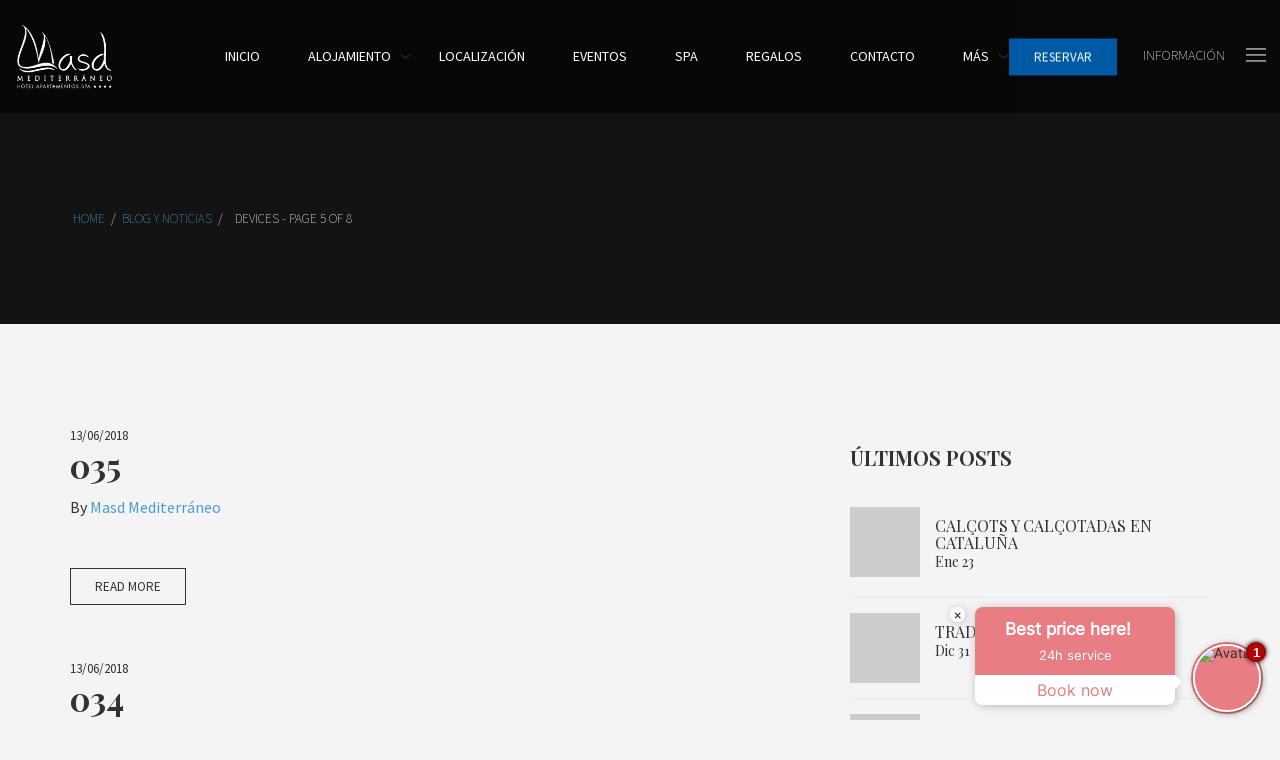

--- FILE ---
content_type: text/html; charset=UTF-8
request_url: https://masdmediterraneo.com/media_category/devices/page/5/
body_size: 15644
content:
<!doctype html><html class="no-js" lang="es-ES">
<head>
<meta charset="UTF-8"><meta name="apple-mobile-web-app-capable" content="yes">
<meta name="viewport" content="width=device-width, initial-scale=1.0, maximum-scale=1.0, user-scalable=no">
<meta name="HandheldFriendly" content="true">
<meta name="apple-touch-fullscreen" content="yes"><link rel="dns-prefetch" href="//cdn.hu-manity.co" />
		<!-- Cookie Compliance -->
		<script type="text/javascript">var huOptions = {"appID":"masdmediterraneocom-c0cc696","currentLanguage":"es","blocking":false,"globalCookie":false,"isAdmin":false,"privacyConsent":true,"forms":[]};</script>
		<script type="text/javascript" src="https://cdn.hu-manity.co/hu-banner.min.js"></script><meta name='robots' content='index, follow, max-image-preview:large, max-snippet:-1, max-video-preview:-1' />
	<style>img:is([sizes="auto" i], [sizes^="auto," i]) { contain-intrinsic-size: 3000px 1500px }</style>
	
	<!-- This site is optimized with the Yoast SEO plugin v26.4 - https://yoast.com/wordpress/plugins/seo/ -->
	<title>DEVICES Archives - Página 5 de 8 - Masd Mediterraneo Hotel Apartments Spa</title>
	<link rel="canonical" href="https://masdmediterraneo.com/media_category/devices/page/5/" />
	<link rel="prev" href="https://masdmediterraneo.com/media_category/devices/page/4/" />
	<link rel="next" href="https://masdmediterraneo.com/media_category/devices/page/6/" />
	<meta property="og:locale" content="es_ES" />
	<meta property="og:type" content="article" />
	<meta property="og:title" content="DEVICES Archives - Página 5 de 8 - Masd Mediterraneo Hotel Apartments Spa" />
	<meta property="og:url" content="https://masdmediterraneo.com/media_category/devices/" />
	<meta property="og:site_name" content="Masd Mediterraneo Hotel Apartments Spa" />
	<meta property="og:image" content="https://masdmediterraneo.com/wp-content/uploads/2018/02/HotelMasd_1676retocada-1024x684.jpg" />
	<meta property="og:image:width" content="1024" />
	<meta property="og:image:height" content="684" />
	<meta property="og:image:type" content="image/jpeg" />
	<meta name="twitter:card" content="summary_large_image" />
	<meta name="twitter:site" content="@Masdmedi" />
	<script type="application/ld+json" class="yoast-schema-graph">{"@context":"https://schema.org","@graph":[{"@type":"CollectionPage","@id":"https://masdmediterraneo.com/media_category/devices/","url":"https://masdmediterraneo.com/media_category/devices/page/5/","name":"DEVICES Archives - Página 5 de 8 - Masd Mediterraneo Hotel Apartments Spa","isPartOf":{"@id":"https://masdmediterraneo.com/#website"},"breadcrumb":{"@id":"https://masdmediterraneo.com/media_category/devices/page/5/#breadcrumb"},"inLanguage":"es"},{"@type":"BreadcrumbList","@id":"https://masdmediterraneo.com/media_category/devices/page/5/#breadcrumb","itemListElement":[{"@type":"ListItem","position":1,"name":"Home","item":"https://masdmediterraneo.com/"},{"@type":"ListItem","position":2,"name":"EL DORADO STROKE ICONS","item":"https://masdmediterraneo.com/media_category/el-dorado-stroke-icons/"},{"@type":"ListItem","position":3,"name":"DEVICES"}]},{"@type":"WebSite","@id":"https://masdmediterraneo.com/#website","url":"https://masdmediterraneo.com/","name":"Masd Mediterraneo Hotel Apartments Spa","description":"Hotel-Apartmentos-Spa exclusivo en primera línea de mar frente a la playa de Castelldefels. Masd Mediterraneo dispone de habitaciones premium con jacuzzi privado.","publisher":{"@id":"https://masdmediterraneo.com/#organization"},"potentialAction":[{"@type":"SearchAction","target":{"@type":"EntryPoint","urlTemplate":"https://masdmediterraneo.com/?s={search_term_string}"},"query-input":{"@type":"PropertyValueSpecification","valueRequired":true,"valueName":"search_term_string"}}],"inLanguage":"es"},{"@type":"Organization","@id":"https://masdmediterraneo.com/#organization","name":"MASD MEDITERRANEO HOTEL APARTMENTS SPA","url":"https://masdmediterraneo.com/","logo":{"@type":"ImageObject","inLanguage":"es","@id":"https://masdmediterraneo.com/#/schema/logo/image/","url":"https://masdmediterraneo.com/wp-content/uploads/2017/09/logo_masdmediterraneo.png","contentUrl":"https://masdmediterraneo.com/wp-content/uploads/2017/09/logo_masdmediterraneo.png","width":380,"height":250,"caption":"MASD MEDITERRANEO HOTEL APARTMENTS SPA"},"image":{"@id":"https://masdmediterraneo.com/#/schema/logo/image/"},"sameAs":["https://www.facebook.com/MASDMEDITERRANEO/","https://x.com/Masdmedi","https://www.instagram.com/masdmediterraneo/","http://www.linkedin.com/in/masdmediterraneo","https://www.youtube.com/user/Masdmediterraneo"]}]}</script>
	<!-- / Yoast SEO plugin. -->


<link rel='dns-prefetch' href='//static.addtoany.com' />
<link rel='dns-prefetch' href='//fonts.googleapis.com' />
<link rel='preconnect' href='https://fonts.gstatic.com' crossorigin />
<link rel="alternate" type="application/rss+xml" title="Masd Mediterraneo Hotel Apartments Spa &raquo; Feed" href="https://masdmediterraneo.com/feed/" />
<link rel="alternate" type="application/rss+xml" title="Masd Mediterraneo Hotel Apartments Spa &raquo; Feed de los comentarios" href="https://masdmediterraneo.com/comments/feed/" />
<link rel="alternate" type="application/rss+xml" title="Masd Mediterraneo Hotel Apartments Spa &raquo; DEVICES Media Category Feed" href="https://masdmediterraneo.com/media_category/devices/feed/" />
<script type="text/javascript">
/* <![CDATA[ */
window._wpemojiSettings = {"baseUrl":"https:\/\/s.w.org\/images\/core\/emoji\/16.0.1\/72x72\/","ext":".png","svgUrl":"https:\/\/s.w.org\/images\/core\/emoji\/16.0.1\/svg\/","svgExt":".svg","source":{"concatemoji":"https:\/\/masdmediterraneo.com\/wp-includes\/js\/wp-emoji-release.min.js?ver=6.8.3"}};
/*! This file is auto-generated */
!function(s,n){var o,i,e;function c(e){try{var t={supportTests:e,timestamp:(new Date).valueOf()};sessionStorage.setItem(o,JSON.stringify(t))}catch(e){}}function p(e,t,n){e.clearRect(0,0,e.canvas.width,e.canvas.height),e.fillText(t,0,0);var t=new Uint32Array(e.getImageData(0,0,e.canvas.width,e.canvas.height).data),a=(e.clearRect(0,0,e.canvas.width,e.canvas.height),e.fillText(n,0,0),new Uint32Array(e.getImageData(0,0,e.canvas.width,e.canvas.height).data));return t.every(function(e,t){return e===a[t]})}function u(e,t){e.clearRect(0,0,e.canvas.width,e.canvas.height),e.fillText(t,0,0);for(var n=e.getImageData(16,16,1,1),a=0;a<n.data.length;a++)if(0!==n.data[a])return!1;return!0}function f(e,t,n,a){switch(t){case"flag":return n(e,"\ud83c\udff3\ufe0f\u200d\u26a7\ufe0f","\ud83c\udff3\ufe0f\u200b\u26a7\ufe0f")?!1:!n(e,"\ud83c\udde8\ud83c\uddf6","\ud83c\udde8\u200b\ud83c\uddf6")&&!n(e,"\ud83c\udff4\udb40\udc67\udb40\udc62\udb40\udc65\udb40\udc6e\udb40\udc67\udb40\udc7f","\ud83c\udff4\u200b\udb40\udc67\u200b\udb40\udc62\u200b\udb40\udc65\u200b\udb40\udc6e\u200b\udb40\udc67\u200b\udb40\udc7f");case"emoji":return!a(e,"\ud83e\udedf")}return!1}function g(e,t,n,a){var r="undefined"!=typeof WorkerGlobalScope&&self instanceof WorkerGlobalScope?new OffscreenCanvas(300,150):s.createElement("canvas"),o=r.getContext("2d",{willReadFrequently:!0}),i=(o.textBaseline="top",o.font="600 32px Arial",{});return e.forEach(function(e){i[e]=t(o,e,n,a)}),i}function t(e){var t=s.createElement("script");t.src=e,t.defer=!0,s.head.appendChild(t)}"undefined"!=typeof Promise&&(o="wpEmojiSettingsSupports",i=["flag","emoji"],n.supports={everything:!0,everythingExceptFlag:!0},e=new Promise(function(e){s.addEventListener("DOMContentLoaded",e,{once:!0})}),new Promise(function(t){var n=function(){try{var e=JSON.parse(sessionStorage.getItem(o));if("object"==typeof e&&"number"==typeof e.timestamp&&(new Date).valueOf()<e.timestamp+604800&&"object"==typeof e.supportTests)return e.supportTests}catch(e){}return null}();if(!n){if("undefined"!=typeof Worker&&"undefined"!=typeof OffscreenCanvas&&"undefined"!=typeof URL&&URL.createObjectURL&&"undefined"!=typeof Blob)try{var e="postMessage("+g.toString()+"("+[JSON.stringify(i),f.toString(),p.toString(),u.toString()].join(",")+"));",a=new Blob([e],{type:"text/javascript"}),r=new Worker(URL.createObjectURL(a),{name:"wpTestEmojiSupports"});return void(r.onmessage=function(e){c(n=e.data),r.terminate(),t(n)})}catch(e){}c(n=g(i,f,p,u))}t(n)}).then(function(e){for(var t in e)n.supports[t]=e[t],n.supports.everything=n.supports.everything&&n.supports[t],"flag"!==t&&(n.supports.everythingExceptFlag=n.supports.everythingExceptFlag&&n.supports[t]);n.supports.everythingExceptFlag=n.supports.everythingExceptFlag&&!n.supports.flag,n.DOMReady=!1,n.readyCallback=function(){n.DOMReady=!0}}).then(function(){return e}).then(function(){var e;n.supports.everything||(n.readyCallback(),(e=n.source||{}).concatemoji?t(e.concatemoji):e.wpemoji&&e.twemoji&&(t(e.twemoji),t(e.wpemoji)))}))}((window,document),window._wpemojiSettings);
/* ]]> */
</script>
<style id='wp-emoji-styles-inline-css' type='text/css'>

	img.wp-smiley, img.emoji {
		display: inline !important;
		border: none !important;
		box-shadow: none !important;
		height: 1em !important;
		width: 1em !important;
		margin: 0 0.07em !important;
		vertical-align: -0.1em !important;
		background: none !important;
		padding: 0 !important;
	}
</style>
<link rel='stylesheet' id='wp-block-library-css' href='https://masdmediterraneo.com/wp-includes/css/dist/block-library/style.min.css?ver=6.8.3' type='text/css' media='all' />
<style id='classic-theme-styles-inline-css' type='text/css'>
/*! This file is auto-generated */
.wp-block-button__link{color:#fff;background-color:#32373c;border-radius:9999px;box-shadow:none;text-decoration:none;padding:calc(.667em + 2px) calc(1.333em + 2px);font-size:1.125em}.wp-block-file__button{background:#32373c;color:#fff;text-decoration:none}
</style>
<style id='global-styles-inline-css' type='text/css'>
:root{--wp--preset--aspect-ratio--square: 1;--wp--preset--aspect-ratio--4-3: 4/3;--wp--preset--aspect-ratio--3-4: 3/4;--wp--preset--aspect-ratio--3-2: 3/2;--wp--preset--aspect-ratio--2-3: 2/3;--wp--preset--aspect-ratio--16-9: 16/9;--wp--preset--aspect-ratio--9-16: 9/16;--wp--preset--color--black: #000000;--wp--preset--color--cyan-bluish-gray: #abb8c3;--wp--preset--color--white: #ffffff;--wp--preset--color--pale-pink: #f78da7;--wp--preset--color--vivid-red: #cf2e2e;--wp--preset--color--luminous-vivid-orange: #ff6900;--wp--preset--color--luminous-vivid-amber: #fcb900;--wp--preset--color--light-green-cyan: #7bdcb5;--wp--preset--color--vivid-green-cyan: #00d084;--wp--preset--color--pale-cyan-blue: #8ed1fc;--wp--preset--color--vivid-cyan-blue: #0693e3;--wp--preset--color--vivid-purple: #9b51e0;--wp--preset--gradient--vivid-cyan-blue-to-vivid-purple: linear-gradient(135deg,rgba(6,147,227,1) 0%,rgb(155,81,224) 100%);--wp--preset--gradient--light-green-cyan-to-vivid-green-cyan: linear-gradient(135deg,rgb(122,220,180) 0%,rgb(0,208,130) 100%);--wp--preset--gradient--luminous-vivid-amber-to-luminous-vivid-orange: linear-gradient(135deg,rgba(252,185,0,1) 0%,rgba(255,105,0,1) 100%);--wp--preset--gradient--luminous-vivid-orange-to-vivid-red: linear-gradient(135deg,rgba(255,105,0,1) 0%,rgb(207,46,46) 100%);--wp--preset--gradient--very-light-gray-to-cyan-bluish-gray: linear-gradient(135deg,rgb(238,238,238) 0%,rgb(169,184,195) 100%);--wp--preset--gradient--cool-to-warm-spectrum: linear-gradient(135deg,rgb(74,234,220) 0%,rgb(151,120,209) 20%,rgb(207,42,186) 40%,rgb(238,44,130) 60%,rgb(251,105,98) 80%,rgb(254,248,76) 100%);--wp--preset--gradient--blush-light-purple: linear-gradient(135deg,rgb(255,206,236) 0%,rgb(152,150,240) 100%);--wp--preset--gradient--blush-bordeaux: linear-gradient(135deg,rgb(254,205,165) 0%,rgb(254,45,45) 50%,rgb(107,0,62) 100%);--wp--preset--gradient--luminous-dusk: linear-gradient(135deg,rgb(255,203,112) 0%,rgb(199,81,192) 50%,rgb(65,88,208) 100%);--wp--preset--gradient--pale-ocean: linear-gradient(135deg,rgb(255,245,203) 0%,rgb(182,227,212) 50%,rgb(51,167,181) 100%);--wp--preset--gradient--electric-grass: linear-gradient(135deg,rgb(202,248,128) 0%,rgb(113,206,126) 100%);--wp--preset--gradient--midnight: linear-gradient(135deg,rgb(2,3,129) 0%,rgb(40,116,252) 100%);--wp--preset--font-size--small: 13px;--wp--preset--font-size--medium: 20px;--wp--preset--font-size--large: 36px;--wp--preset--font-size--x-large: 42px;--wp--preset--spacing--20: 0.44rem;--wp--preset--spacing--30: 0.67rem;--wp--preset--spacing--40: 1rem;--wp--preset--spacing--50: 1.5rem;--wp--preset--spacing--60: 2.25rem;--wp--preset--spacing--70: 3.38rem;--wp--preset--spacing--80: 5.06rem;--wp--preset--shadow--natural: 6px 6px 9px rgba(0, 0, 0, 0.2);--wp--preset--shadow--deep: 12px 12px 50px rgba(0, 0, 0, 0.4);--wp--preset--shadow--sharp: 6px 6px 0px rgba(0, 0, 0, 0.2);--wp--preset--shadow--outlined: 6px 6px 0px -3px rgba(255, 255, 255, 1), 6px 6px rgba(0, 0, 0, 1);--wp--preset--shadow--crisp: 6px 6px 0px rgba(0, 0, 0, 1);}:where(.is-layout-flex){gap: 0.5em;}:where(.is-layout-grid){gap: 0.5em;}body .is-layout-flex{display: flex;}.is-layout-flex{flex-wrap: wrap;align-items: center;}.is-layout-flex > :is(*, div){margin: 0;}body .is-layout-grid{display: grid;}.is-layout-grid > :is(*, div){margin: 0;}:where(.wp-block-columns.is-layout-flex){gap: 2em;}:where(.wp-block-columns.is-layout-grid){gap: 2em;}:where(.wp-block-post-template.is-layout-flex){gap: 1.25em;}:where(.wp-block-post-template.is-layout-grid){gap: 1.25em;}.has-black-color{color: var(--wp--preset--color--black) !important;}.has-cyan-bluish-gray-color{color: var(--wp--preset--color--cyan-bluish-gray) !important;}.has-white-color{color: var(--wp--preset--color--white) !important;}.has-pale-pink-color{color: var(--wp--preset--color--pale-pink) !important;}.has-vivid-red-color{color: var(--wp--preset--color--vivid-red) !important;}.has-luminous-vivid-orange-color{color: var(--wp--preset--color--luminous-vivid-orange) !important;}.has-luminous-vivid-amber-color{color: var(--wp--preset--color--luminous-vivid-amber) !important;}.has-light-green-cyan-color{color: var(--wp--preset--color--light-green-cyan) !important;}.has-vivid-green-cyan-color{color: var(--wp--preset--color--vivid-green-cyan) !important;}.has-pale-cyan-blue-color{color: var(--wp--preset--color--pale-cyan-blue) !important;}.has-vivid-cyan-blue-color{color: var(--wp--preset--color--vivid-cyan-blue) !important;}.has-vivid-purple-color{color: var(--wp--preset--color--vivid-purple) !important;}.has-black-background-color{background-color: var(--wp--preset--color--black) !important;}.has-cyan-bluish-gray-background-color{background-color: var(--wp--preset--color--cyan-bluish-gray) !important;}.has-white-background-color{background-color: var(--wp--preset--color--white) !important;}.has-pale-pink-background-color{background-color: var(--wp--preset--color--pale-pink) !important;}.has-vivid-red-background-color{background-color: var(--wp--preset--color--vivid-red) !important;}.has-luminous-vivid-orange-background-color{background-color: var(--wp--preset--color--luminous-vivid-orange) !important;}.has-luminous-vivid-amber-background-color{background-color: var(--wp--preset--color--luminous-vivid-amber) !important;}.has-light-green-cyan-background-color{background-color: var(--wp--preset--color--light-green-cyan) !important;}.has-vivid-green-cyan-background-color{background-color: var(--wp--preset--color--vivid-green-cyan) !important;}.has-pale-cyan-blue-background-color{background-color: var(--wp--preset--color--pale-cyan-blue) !important;}.has-vivid-cyan-blue-background-color{background-color: var(--wp--preset--color--vivid-cyan-blue) !important;}.has-vivid-purple-background-color{background-color: var(--wp--preset--color--vivid-purple) !important;}.has-black-border-color{border-color: var(--wp--preset--color--black) !important;}.has-cyan-bluish-gray-border-color{border-color: var(--wp--preset--color--cyan-bluish-gray) !important;}.has-white-border-color{border-color: var(--wp--preset--color--white) !important;}.has-pale-pink-border-color{border-color: var(--wp--preset--color--pale-pink) !important;}.has-vivid-red-border-color{border-color: var(--wp--preset--color--vivid-red) !important;}.has-luminous-vivid-orange-border-color{border-color: var(--wp--preset--color--luminous-vivid-orange) !important;}.has-luminous-vivid-amber-border-color{border-color: var(--wp--preset--color--luminous-vivid-amber) !important;}.has-light-green-cyan-border-color{border-color: var(--wp--preset--color--light-green-cyan) !important;}.has-vivid-green-cyan-border-color{border-color: var(--wp--preset--color--vivid-green-cyan) !important;}.has-pale-cyan-blue-border-color{border-color: var(--wp--preset--color--pale-cyan-blue) !important;}.has-vivid-cyan-blue-border-color{border-color: var(--wp--preset--color--vivid-cyan-blue) !important;}.has-vivid-purple-border-color{border-color: var(--wp--preset--color--vivid-purple) !important;}.has-vivid-cyan-blue-to-vivid-purple-gradient-background{background: var(--wp--preset--gradient--vivid-cyan-blue-to-vivid-purple) !important;}.has-light-green-cyan-to-vivid-green-cyan-gradient-background{background: var(--wp--preset--gradient--light-green-cyan-to-vivid-green-cyan) !important;}.has-luminous-vivid-amber-to-luminous-vivid-orange-gradient-background{background: var(--wp--preset--gradient--luminous-vivid-amber-to-luminous-vivid-orange) !important;}.has-luminous-vivid-orange-to-vivid-red-gradient-background{background: var(--wp--preset--gradient--luminous-vivid-orange-to-vivid-red) !important;}.has-very-light-gray-to-cyan-bluish-gray-gradient-background{background: var(--wp--preset--gradient--very-light-gray-to-cyan-bluish-gray) !important;}.has-cool-to-warm-spectrum-gradient-background{background: var(--wp--preset--gradient--cool-to-warm-spectrum) !important;}.has-blush-light-purple-gradient-background{background: var(--wp--preset--gradient--blush-light-purple) !important;}.has-blush-bordeaux-gradient-background{background: var(--wp--preset--gradient--blush-bordeaux) !important;}.has-luminous-dusk-gradient-background{background: var(--wp--preset--gradient--luminous-dusk) !important;}.has-pale-ocean-gradient-background{background: var(--wp--preset--gradient--pale-ocean) !important;}.has-electric-grass-gradient-background{background: var(--wp--preset--gradient--electric-grass) !important;}.has-midnight-gradient-background{background: var(--wp--preset--gradient--midnight) !important;}.has-small-font-size{font-size: var(--wp--preset--font-size--small) !important;}.has-medium-font-size{font-size: var(--wp--preset--font-size--medium) !important;}.has-large-font-size{font-size: var(--wp--preset--font-size--large) !important;}.has-x-large-font-size{font-size: var(--wp--preset--font-size--x-large) !important;}
:where(.wp-block-post-template.is-layout-flex){gap: 1.25em;}:where(.wp-block-post-template.is-layout-grid){gap: 1.25em;}
:where(.wp-block-columns.is-layout-flex){gap: 2em;}:where(.wp-block-columns.is-layout-grid){gap: 2em;}
:root :where(.wp-block-pullquote){font-size: 1.5em;line-height: 1.6;}
</style>
<link rel='stylesheet' id='wpml-blocks-css' href='https://masdmediterraneo.com/wp-content/plugins/sitepress-multilingual-cms/dist/css/blocks/styles.css?ver=4.6.7' type='text/css' media='all' />
<link rel='stylesheet' id='wpems-countdown-css-css' href='https://masdmediterraneo.com/wp-content/plugins/wp-events-manager/inc/libraries//countdown/css/jquery.countdown.css?ver=2.1.8' type='text/css' media='all' />
<link rel='stylesheet' id='wpems-owl-carousel-css-css' href='https://masdmediterraneo.com/wp-content/plugins/wp-events-manager/inc/libraries//owl-carousel/css/owl.carousel.css?ver=2.1.8' type='text/css' media='all' />
<link rel='stylesheet' id='wpems-magnific-popup-css-css' href='https://masdmediterraneo.com/wp-content/plugins/wp-events-manager/inc/libraries//magnific-popup/css/magnific-popup.css?ver=2.1.8' type='text/css' media='all' />
<link rel='stylesheet' id='wpems-fronted-css-css' href='https://masdmediterraneo.com/wp-content/plugins/wp-events-manager/assets//css/frontend/events.css?ver=2.1.8' type='text/css' media='all' />
<link rel='stylesheet' id='wpml-legacy-horizontal-list-0-css' href='https://masdmediterraneo.com/wp-content/plugins/sitepress-multilingual-cms/templates/language-switchers/legacy-list-horizontal/style.min.css?ver=1' type='text/css' media='all' />
<link rel='stylesheet' id='wpml-menu-item-0-css' href='https://masdmediterraneo.com/wp-content/plugins/sitepress-multilingual-cms/templates/language-switchers/menu-item/style.min.css?ver=1' type='text/css' media='all' />
<link rel='stylesheet' id='addtoany-css' href='https://masdmediterraneo.com/wp-content/plugins/add-to-any/addtoany.min.css?ver=1.16' type='text/css' media='all' />
<style id='addtoany-inline-css' type='text/css'>
@media screen and (min-width:981px){
.a2a_floating_style.a2a_default_style{display:none;}
}
</style>
<link rel='stylesheet' id='plethora-icons-css' href='https://masdmediterraneo.com/wp-content/uploads/plethora/plethora_icons.css?uniqeid=6553565b510e3&#038;ver=6.8.3' type='text/css' media='all' />
<link rel='stylesheet' id='font-awesome-css' href='https://masdmediterraneo.com/wp-content/themes/hotel-xenia/assets/fonts/font-awesome/css/all.min.css?ver=6.8.3' type='text/css' media='all' />
<link rel='stylesheet' id='font-awesome-shims-css' href='https://masdmediterraneo.com/wp-content/themes/hotel-xenia/assets/fonts/font-awesome/css/v4-shims.min.css?ver=6.8.3' type='text/css' media='all' />
<link rel='stylesheet' id='animate-css' href='https://masdmediterraneo.com/wp-content/themes/hotel-xenia/includes/core/assets/css/libs/animate/animate.min.css?ver=6.8.3' type='text/css' media='all' />
<link rel='stylesheet' id='plethora-dynamic-style-css' href='https://masdmediterraneo.com/wp-content/uploads/plethora/style.min.css?ver=1764234707' type='text/css' media='all' />
<link rel='stylesheet' id='plethora-style-css' href='https://masdmediterraneo.com/wp-content/themes/hotel-xenia-child/style.css?ver=6.8.3' type='text/css' media='all' />
<link rel="preload" as="style" href="https://fonts.googleapis.com/css?family=Source%20Sans%20Pro:200,300,400,600,700,900,200italic,300italic,400italic,600italic,700italic,900italic%7CPlayfair%20Display:400,500,600,700,800,900,400italic,500italic,600italic,700italic,800italic,900italic&#038;subset=latin&#038;display=swap&#038;ver=6.8.3" /><link rel="stylesheet" href="https://fonts.googleapis.com/css?family=Source%20Sans%20Pro:200,300,400,600,700,900,200italic,300italic,400italic,600italic,700italic,900italic%7CPlayfair%20Display:400,500,600,700,800,900,400italic,500italic,600italic,700italic,800italic,900italic&#038;subset=latin&#038;display=swap&#038;ver=6.8.3" media="print" onload="this.media='all'"><noscript><link rel="stylesheet" href="https://fonts.googleapis.com/css?family=Source%20Sans%20Pro:200,300,400,600,700,900,200italic,300italic,400italic,600italic,700italic,900italic%7CPlayfair%20Display:400,500,600,700,800,900,400italic,500italic,600italic,700italic,800italic,900italic&#038;subset=latin&#038;display=swap&#038;ver=6.8.3" /></noscript><script type="text/javascript" id="addtoany-core-js-before">
/* <![CDATA[ */
window.a2a_config=window.a2a_config||{};a2a_config.callbacks=[];a2a_config.overlays=[];a2a_config.templates={};a2a_localize = {
	Share: "Compartir",
	Save: "Guardar",
	Subscribe: "Suscribir",
	Email: "Correo electrónico",
	Bookmark: "Marcador",
	ShowAll: "Mostrar todo",
	ShowLess: "Mostrar menos",
	FindServices: "Encontrar servicio(s)",
	FindAnyServiceToAddTo: "Encuentra al instante cualquier servicio para añadir a",
	PoweredBy: "Funciona con",
	ShareViaEmail: "Compartir por correo electrónico",
	SubscribeViaEmail: "Suscribirse a través de correo electrónico",
	BookmarkInYourBrowser: "Añadir a marcadores de tu navegador",
	BookmarkInstructions: "Presiona «Ctrl+D» o «\u2318+D» para añadir esta página a marcadores",
	AddToYourFavorites: "Añadir a tus favoritos",
	SendFromWebOrProgram: "Enviar desde cualquier dirección o programa de correo electrónico ",
	EmailProgram: "Programa de correo electrónico",
	More: "Más&#8230;",
	ThanksForSharing: "¡Gracias por compartir!",
	ThanksForFollowing: "¡Gracias por seguirnos!"
};
/* ]]> */
</script>
<script type="text/javascript" defer src="https://static.addtoany.com/menu/page.js" id="addtoany-core-js"></script>
<script type="text/javascript" src="https://masdmediterraneo.com/wp-includes/js/jquery/jquery.min.js?ver=3.7.1" id="jquery-core-js"></script>
<script type="text/javascript" src="https://masdmediterraneo.com/wp-includes/js/jquery/jquery-migrate.min.js?ver=3.4.1" id="jquery-migrate-js"></script>
<script type="text/javascript" defer src="https://masdmediterraneo.com/wp-content/plugins/add-to-any/addtoany.min.js?ver=1.1" id="addtoany-jquery-js"></script>
<script type="text/javascript" src="https://masdmediterraneo.com/wp-content/themes/hotel-xenia/includes/core/assets/js/libs/modernizr/modernizr.custom.48287.js?ver=6.8.3" id="plethora-modernizr-js"></script>
<link rel="https://api.w.org/" href="https://masdmediterraneo.com/wp-json/" /><link rel="EditURI" type="application/rsd+xml" title="RSD" href="https://masdmediterraneo.com/xmlrpc.php?rsd" />
<meta name="generator" content="WordPress 6.8.3" />
<meta name="generator" content="WPML ver:4.6.7 stt:1,46,2;" />
<!-- start Simple Custom CSS and JS -->
<!-- ASKSUITE CODE START --> <script id="script-infochat" src='https://cdn.asksuite.com/infochat.js?dataConfig=https://control.asksuite.com/api/companies/masd-mediterraneo'></script> <!-- ASKSUITE CODE END -->

<!-- end Simple Custom CSS and JS -->
<meta name="framework" content="Redux 4.2.14" /><meta name="generator" content="Powered by WPBakery Page Builder - drag and drop page builder for WordPress."/>
<link rel="icon" href="https://masdmediterraneo.com/wp-content/uploads/2023/11/cropped-logo_masdmediterraneo_fav-32x32.png" sizes="32x32" />
<link rel="icon" href="https://masdmediterraneo.com/wp-content/uploads/2023/11/cropped-logo_masdmediterraneo_fav-192x192.png" sizes="192x192" />
<link rel="apple-touch-icon" href="https://masdmediterraneo.com/wp-content/uploads/2023/11/cropped-logo_masdmediterraneo_fav-180x180.png" />
<meta name="msapplication-TileImage" content="https://masdmediterraneo.com/wp-content/uploads/2023/11/cropped-logo_masdmediterraneo_fav-270x270.png" />
<noscript><style> .wpb_animate_when_almost_visible { opacity: 1; }</style></noscript>			<!-- USER DEFINED IN-LINE CSS -->
			<style>
				.call_to_booking_sc  form {padding-bottom: 1px;}			</style>
    <link rel="stylesheet" href="https://secure.masdmediterraneo.com/files/css/searchbox.scss">

</head>
<!-- Global site tag (gtag.js) - Google Analytics -->
<script async src="https://www.googletagmanager.com/gtag/js?id=UA-20046575-4"></script>
<script>
  window.dataLayer = window.dataLayer || [];
  function gtag(){dataLayer.push(arguments);}
  gtag('js', new Date());

  gtag('config', 'UA-20046575-4');
</script>
<body class="archive paged tax-media_category term-devices term-116 paged-5 wp-theme-hotel-xenia wp-child-theme-hotel-xenia-child cookies-not-set sticky_header  transparent_header wpb-js-composer js-comp-ver-6.13.0 vc_responsive">
    
    <form id="bke_searchbox_data" class="bke_searchbox" style="display:none;" >
	<input type="hidden" value="1" id="bke_minstay">
	<input type="hidden" value="364" id="bke_maxstay">
	<input type="hidden" name="bke_form_token" value="" id="bke_form_token">
	<input type="hidden" name="grid_view" value="0" id="bke_grid_view">
	<input type="hidden" name="lang" value="es" id="bke_lang">
	<input type="hidden" name="bke_ratecode" value="" id="bke_ratecode">
	<input type="hidden" name="bke_arrival_day" value="27" id="bke_arrival_day">
	<input type="hidden" name="bke_arrival_month" value="01" id="bke_arrival_month">
	<input type="hidden" name="bke_arrival_year" value="2026" id="bke_arrival_year">
	<input type="hidden" name="bke_departure_day" value="" id="bke_departure_day">
	<input type="hidden" name="bke_departure_month" value="" id="bke_departure_month">
	<input type="hidden" name="bke_departure_year" value="" id="bke_departure_year">
	<input type="hidden" name="bke_nights" value="1" id="bke_nights">
	<input type="hidden" name="bke_avail_order" value="" id="bke_avail_order">
	
</form>
<div class="na-searchbox">
	<div class="na-searchbox__parameters">
		<input type="hidden" name="searchbox_type" value="">
		<input type="hidden" name="searchbox_display" value="overlay">
		<input type="hidden" name="searchbox_size" value="">
		<input type="hidden" name="searchbox_flexdate" value="">
		<input type="hidden" name="searchbox_usp" value="">
		<input type="hidden" name="searchbox_collapse" value="">
		<input type="hidden" name="searchbox_ratecode" value="">
		<input type="hidden" name="searchbox_hidden" value="yes">
		<input type="hidden" name="searchbox_debug" value="">
		<input type="hidden" name="searchbox_location" value="">
	</div>
	<div class="na-searchbox__header">
		Reserve su Estancia
	</div>
	<div class="na-searchbox__main">
	    <div class="na-searchbox__actionselect">
	      <label for="bke_actionselect">Select Accommodation</label>
	      <div class="na-searchbox__actionselect-fieldwrapper">
	        <select name="bke_actionselect" id="bke_actionselect">
	          <option value="145,156" selected>Seleccionar Propiedad</option>
	          <option value="145,156">Todas las Propiedades</option>
	          <option value="156">Aparthotel ****</option>
	          <option value="145">Apartamentos Tur&iacute;sticos</option>
	        </select>
	      </div>
	    </div>
		<div class="na-searchbox__dates">
			<div class="na-searchbox__checkin">
				<span class="na-searchbox__label">Check in</span>
				<div class="na-searchbox__day-week"></div>
				<div class="na-searchbox__day-number">27</div>
				<div class="na-searchbox__month">01</div>
				<div class="na-searchbox__year">2026</div>
			</div>
		</div>
		<!--if bke_ratecode_section-->
		<div class="na-searchbox__ratecode">
			<input type="text" class="na-searchbox__ratecode-input" name="ratecode" placeholder="&iquest;Tiene un c&oacute;digo promocional?">
		</div>
		<!--endif bke_ratecode_section-->
		<button class="na-searchbox__submit" id="ibe_submit">B&uacute;squeda</button>
	</div>
	<!-- IF bke_usp -->
	<div class="na-searchbox__usptrigger">
		&iquest;Por qu&eacute; reservar con nosotros? <img src="//secure.masdmediterraneo.com/files/images/usp-tick.svg" alt="MASD MEDITERRANEO HOTEL APARTMENTS SPA" width="24" height="23">
	</div>
	<!-- ENDIF bke_usp -->
	<!-- IF bke_usp -->
		<div class="na-searchbox__uspoverlay">
			<div class="na-searchbox__uspcontainer">
				<div class="na-searchbox__uspclose"><i class="zmdi zmdi-close-circle-o"></i></div>
				<div class="na-searchbox__uspheading">&iquest;Por qu&eacute; reservar con nosotros? <img src="//secure.masdmediterraneo.com/files/images/usp-tick.svg" alt="MASD MEDITERRANEO HOTEL APARTMENTS SPA" width="24" height="23"></div>
				
					<div class="na-searchbox__usplistitem">
						<img src="//secure.masdmediterraneo.com/files/images/usp-tick.svg" alt="Toalla piscina de cortes&iacute;a" width="24" height="23">
						<span class="na-searchbox__usptitle">Toalla piscina de cortes&iacute;a</span>
						<span class="na-searchbox__usptext">(1 por persona y estancia)</span>
					</div>
				
					<div class="na-searchbox__usplistitem">
						<img src="//secure.masdmediterraneo.com/files/images/usp-tick.svg" alt="Mejor Tarifa Garantizada" width="24" height="23">
						<span class="na-searchbox__usptitle">Mejor Tarifa Garantizada</span>
						<span class="na-searchbox__usptext">Mejor tarifa en la Web Oficial del Hotel</span>
					</div>
				
					<div class="na-searchbox__usplistitem">
						<img src="//secure.masdmediterraneo.com/files/images/usp-tick.svg" alt="Upgrade Preferente" width="24" height="23">
						<span class="na-searchbox__usptitle">Upgrade Preferente</span>
						<span class="na-searchbox__usptext">Preferencia para Upgrade a categor&iacute;as superiores sujeto a disponibilidad y suplementos reducidos</span>
					</div>
				
					<div class="na-searchbox__usplistitem">
						<img src="//secure.masdmediterraneo.com/files/images/usp-tick.svg" alt="CHK-IN/OUT Prioritario*" width="24" height="23">
						<span class="na-searchbox__usptitle">CHK-IN/OUT Prioritario*</span>
						<span class="na-searchbox__usptext">CHK-IN/OUT Prioritario* (Sujeto a disponibilidad)</span>
					</div>
				
					<div class="na-searchbox__usplistitem">
						<img src="//secure.masdmediterraneo.com/files/images/usp-tick.svg" alt="Flexibilidad por Fuerza Mayor " width="24" height="23">
						<span class="na-searchbox__usptitle">Flexibilidad por Fuerza Mayor </span>
						<span class="na-searchbox__usptext">Flexibilidad por Fuerza Mayor (Cambio de Fechas o Voucher)</span>
					</div>
				
			</div>
		</div>
	<!-- ENDIF bke_usp -->
	<div class="na-searchbox__overlay">
		<div class="na-searchbox__overlaylogo">
			<div class="na-searchbox__overlaylogowrapper">
				<img src="//secure.masdmediterraneo.com/bookings/showimage?id=46F507BE52174827734E30A4BEFE2D1F&type=18" alt="MASD MEDITERRANEO HOTEL APARTMENTS SPA"/>
			</div>
			<div class="na-searchbox__overlayclose"><i class="zmdi zmdi-close-circle-o"></i></div>
		</div>
		<div class="na-searchbox__overlaywrapper">
			<div class="na-searchbox__overlayscroll">
				<div class="na-searchbox__header">
					Reserve su Estancia
				</div>
				<!-- IF bke_usp -->
					<div class="na-searchbox__overlayusp">
						<div class="na-searchbox__overlayuspwrapper">
							<div class="na-searchbox__overlayuspheading">&iquest;Por qu&eacute; reservar con nosotros?</div>
							
								<div class="na-searchbox__overlayusplistitem">
									<img src="//secure.masdmediterraneo.com/files/images/usp-tick.svg" alt="Toalla piscina de cortes&iacute;a" width="24" height="23">
									<span class="na-searchbox__overlayusptitle">Toalla piscina de cortes&iacute;a</span>
									<span class="na-searchbox__overlayusptext">(1 por persona y estancia)</span>
								</div>
							
								<div class="na-searchbox__overlayusplistitem">
									<img src="//secure.masdmediterraneo.com/files/images/usp-tick.svg" alt="Mejor Tarifa Garantizada" width="24" height="23">
									<span class="na-searchbox__overlayusptitle">Mejor Tarifa Garantizada</span>
									<span class="na-searchbox__overlayusptext">Mejor tarifa en la Web Oficial del Hotel</span>
								</div>
							
								<div class="na-searchbox__overlayusplistitem">
									<img src="//secure.masdmediterraneo.com/files/images/usp-tick.svg" alt="Upgrade Preferente" width="24" height="23">
									<span class="na-searchbox__overlayusptitle">Upgrade Preferente</span>
									<span class="na-searchbox__overlayusptext">Preferencia para Upgrade a categor&iacute;as superiores sujeto a disponibilidad y suplementos reducidos</span>
								</div>
							
								<div class="na-searchbox__overlayusplistitem">
									<img src="//secure.masdmediterraneo.com/files/images/usp-tick.svg" alt="CHK-IN/OUT Prioritario*" width="24" height="23">
									<span class="na-searchbox__overlayusptitle">CHK-IN/OUT Prioritario*</span>
									<span class="na-searchbox__overlayusptext">CHK-IN/OUT Prioritario* (Sujeto a disponibilidad)</span>
								</div>
							
								<div class="na-searchbox__overlayusplistitem">
									<img src="//secure.masdmediterraneo.com/files/images/usp-tick.svg" alt="Flexibilidad por Fuerza Mayor " width="24" height="23">
									<span class="na-searchbox__overlayusptitle">Flexibilidad por Fuerza Mayor </span>
									<span class="na-searchbox__overlayusptext">Flexibilidad por Fuerza Mayor (Cambio de Fechas o Voucher)</span>
								</div>
							
						</div>
					</div>
				<!-- ENDIF bke_usp -->
			</div>
		</div>
	</div>
</div>
		<div id="page_wrapper">

			<div class="header nav_centered transparent  sticky_header">
					<div class="mainbar">
				<div class="container-fluid">
			
<div class="logo">

  <a href="https://masdmediterraneo.com" class="brand">
    <img src="https://masdmediterraneo.com/wp-content/uploads/2017/09/logo_masdmediterraneo_white.png" alt="hotel-xenia">  </a>
  
</div><div class="main_nav_wrapper">  <nav class="primary_nav hidden_on_header_stuck ">
    <ul id="menu-main-menu" class="top_level_ul nav hover_menu"><li id="menu-item-5878" class="menu-item menu-item-type-post_type menu-item-object-page menu-item-home menu-item-5878"><a title="Inicio" href="https://masdmediterraneo.com/">Inicio</a></li>
<li id="menu-item-1465" class="menu-item menu-item-type-custom menu-item-object-custom menu-item-has-children menu-item-1465 lihaschildren"><a title="Alojamiento" href="#">Alojamiento  </a>
<ul role="menu">
	<li id="menu-item-1471" class="menu-item menu-item-type-post_type menu-item-object-page menu-item-1471"><a title="Alojarse en Apartamentos Turísticos" href="https://masdmediterraneo.com/alojamientos/alojarse-en-apartamentos-turisticos/">Alojarse en Apartamentos Turísticos</a></li>
	<li id="menu-item-1472" class="menu-item menu-item-type-post_type menu-item-object-page menu-item-1472"><a title="Alojarse en Hotel Apartamento" href="https://masdmediterraneo.com/alojamientos/alojarse-en-hotel-apartamento/">Alojarse en Hotel Apartamento</a></li>
	<li id="menu-item-3161" class="menu-item menu-item-type-post_type menu-item-object-page menu-item-3161"><a title="Guía para Reservar" href="https://masdmediterraneo.com/alojamientos/comoreservar/">Guía para Reservar</a></li>
</ul>
</li>
<li id="menu-item-1446" class="menu-item menu-item-type-post_type menu-item-object-page menu-item-1446"><a title="Localización" href="https://masdmediterraneo.com/localizacion/">Localización</a></li>
<li id="menu-item-1450" class="menu-item menu-item-type-post_type menu-item-object-page menu-item-1450"><a title="Eventos" href="https://masdmediterraneo.com/reuniones-y-eventos/">Eventos</a></li>
<li id="menu-item-5877" class="menu-item menu-item-type-post_type menu-item-object-page menu-item-5877"><a title="Spa" href="https://masdmediterraneo.com/spa/">Spa</a></li>
<li id="menu-item-1475" class="menu-item menu-item-type-custom menu-item-object-custom menu-item-1475"><a title="Regalos" target="_blank" href="https://secure.masdmediterraneo.com/bookings/vouchers">Regalos</a></li>
<li id="menu-item-779" class="menu-item menu-item-type-post_type menu-item-object-page menu-item-779"><a title="Contacto" href="https://masdmediterraneo.com/contacto/">Contacto</a></li>
<li id="menu-item-906" class="menu-item menu-item-type-custom menu-item-object-custom menu-item-has-children menu-item-906 lihaschildren"><a title="Más" href="#">Más  </a>
<ul role="menu">
	<li id="menu-item-3245" class="menu-item menu-item-type-post_type menu-item-object-page menu-item-3245"><a title="Preguntas Frecuentes" href="https://masdmediterraneo.com/frequently-asked-questios/">Preguntas Frecuentes</a></li>
	<li id="menu-item-1447" class="menu-item menu-item-type-post_type menu-item-object-page menu-item-1447"><a title="Actividades" href="https://masdmediterraneo.com/actividades/">Actividades</a></li>
	<li id="menu-item-907" class="menu-item menu-item-type-post_type menu-item-object-page current_page_parent menu-item-907"><a title="Blog" href="https://masdmediterraneo.com/blog/">Blog</a></li>
	<li id="menu-item-1674" class="menu-item menu-item-type-custom menu-item-object-custom menu-item-has-children menu-item-1674 sublihaschildren"><a title="Galería" href="#">Galería</a>
	<ul role="menu">
		<li id="menu-item-1666" class="menu-item menu-item-type-post_type menu-item-object-page menu-item-1666"><a title="Fotos de los Apartamentos Turísticos" href="https://masdmediterraneo.com/galeria/fotos-de-los-apartamentos-turisticos/">Fotos de los Apartamentos Turísticos</a></li>
		<li id="menu-item-1665" class="menu-item menu-item-type-post_type menu-item-object-page menu-item-1665"><a title="Fotos del Hotel Apartamento" href="https://masdmediterraneo.com/galeria/fotos-del-hotel-apartamento/">Fotos del Hotel Apartamento</a></li>
	</ul>
</li>
	<li id="menu-item-784" class="menu-item menu-item-type-post_type menu-item-object-page menu-item-784"><a title="Ofertas" href="https://masdmediterraneo.com/ofertas/">Ofertas</a></li>
	<li id="menu-item-3175" class="menu-item menu-item-type-post_type menu-item-object-page menu-item-3175"><a title="Sobre nosotros" href="https://masdmediterraneo.com/sobre-nosotros/">Sobre nosotros</a></li>
	<li id="menu-item-1484" class="menu-item menu-item-type-post_type menu-item-object-page menu-item-1484"><a title="Trabaje con nosotros" href="https://masdmediterraneo.com/trabaje-con-nosotros/">Trabaje con nosotros</a></li>
	<li id="menu-item-3084" class="menu-item menu-item-type-post_type menu-item-object-page menu-item-3084"><a title="Sitemap" href="https://masdmediterraneo.com/sitemap/">Sitemap</a></li>
</ul>
</li>
<li id="menu-item-wpml-ls-19-es" class="menu-item wpml-ls-slot-19 wpml-ls-item wpml-ls-item-es wpml-ls-current-language wpml-ls-menu-item wpml-ls-first-item wpml-ls-last-item menu-item-type-wpml_ls_menu_item menu-item-object-wpml_ls_menu_item menu-item-wpml-ls-19-es"><a href="https://masdmediterraneo.com/media_category/devices/"><img
            class="wpml-ls-flag"
            src="https://masdmediterraneo.com/wp-content/plugins/sitepress-multilingual-cms/res/flags/es.png"
            alt="Español"
            
            
    /></a></li>
</ul>    
  </nav></div>				</div>
				<div class="toggler_and_tools">  <div class="header_tools">
    <div class="nav_mini_tool_container"><button class="btn btn-inv btn-secondary open-searchbox-01">Reservar</button></div>    
  </div>  <a class="menu-toggler ">
  
      <span class="title above_threshold">Información</span>

    
        <span class="title below_threshold">Menu</span>

  
  <span class="lines "></span></a></div>			
			</div>
					</div>
			<div class="main foo sidebar_on vc_off" data-colorset="foo">
	 
			<div class="content_titles"> 
				<div class="container">
			<div class="ple_breadcrumb_wrapper"><ul class="ple_breadcrumb"><li class="ple_breadcrumb_item "><a href="https://masdmediterraneo.com" title="Home"><span>Home</span></a><span class="ple_breadcrumb_sep">/</span></li><li class="ple_breadcrumb_item "><a href="https://masdmediterraneo.com/blog/" title="BLOG Y NOTICIAS"><span>BLOG Y NOTICIAS</span></a><span class="ple_breadcrumb_sep">/</span></li><li class="ple_breadcrumb_item "><a href="https://masdmediterraneo.com/media_category/el-dorado-stroke-icons/" title=""><span></span></a></li><li class="ple_breadcrumb_item "><span>DEVICES - Page 5 of 8</span></li></ul></div>				</div>
			</div>
			 
		<div class="content_main"> 
			<div class="container">
				<div class="row">
		 <div class="content_main_loop col-md-8"> <div id="post-2102" class="post blog_post_listed post-2102 attachment type-attachment status-inherit hentry media_category-devices">
    <div class="blog_post_listed_wrapper">

        <div class="blog_post_listed_meta">

            
            <span class="blog_post_date"><span>13/06/2018</span></span>
            <h2 class="textify_links"><a href="https://masdmediterraneo.com/035-5/">035</a></h2>
            
            <span class="blog_post_author">By <span><a href="https://masdmediterraneo.com/author/masduser/" title="Masd Mediterráneo">Masd Mediterráneo</a></span></span>
                        
            
        </div>

        <div class="blog_post_listed_content_wrapper">
                    </div>

        <a href="https://masdmediterraneo.com/035-5/" class="btn btn-default">Read More</a>
    </div>
</div><div id="post-2101" class="post blog_post_listed post-2101 attachment type-attachment status-inherit hentry media_category-devices">
    <div class="blog_post_listed_wrapper">

        <div class="blog_post_listed_meta">

            
            <span class="blog_post_date"><span>13/06/2018</span></span>
            <h2 class="textify_links"><a href="https://masdmediterraneo.com/034-5/">034</a></h2>
            
            <span class="blog_post_author">By <span><a href="https://masdmediterraneo.com/author/masduser/" title="Masd Mediterráneo">Masd Mediterráneo</a></span></span>
                        
            
        </div>

        <div class="blog_post_listed_content_wrapper">
                    </div>

        <a href="https://masdmediterraneo.com/034-5/" class="btn btn-default">Read More</a>
    </div>
</div><div id="post-2100" class="post blog_post_listed post-2100 attachment type-attachment status-inherit hentry media_category-devices">
    <div class="blog_post_listed_wrapper">

        <div class="blog_post_listed_meta">

            
            <span class="blog_post_date"><span>13/06/2018</span></span>
            <h2 class="textify_links"><a href="https://masdmediterraneo.com/033-5/">033</a></h2>
            
            <span class="blog_post_author">By <span><a href="https://masdmediterraneo.com/author/masduser/" title="Masd Mediterráneo">Masd Mediterráneo</a></span></span>
                        
            
        </div>

        <div class="blog_post_listed_content_wrapper">
                    </div>

        <a href="https://masdmediterraneo.com/033-5/" class="btn btn-default">Read More</a>
    </div>
</div><div id="post-2099" class="post blog_post_listed post-2099 attachment type-attachment status-inherit hentry media_category-devices">
    <div class="blog_post_listed_wrapper">

        <div class="blog_post_listed_meta">

            
            <span class="blog_post_date"><span>13/06/2018</span></span>
            <h2 class="textify_links"><a href="https://masdmediterraneo.com/032-5/">032</a></h2>
            
            <span class="blog_post_author">By <span><a href="https://masdmediterraneo.com/author/masduser/" title="Masd Mediterráneo">Masd Mediterráneo</a></span></span>
                        
            
        </div>

        <div class="blog_post_listed_content_wrapper">
                    </div>

        <a href="https://masdmediterraneo.com/032-5/" class="btn btn-default">Read More</a>
    </div>
</div><div id="post-2098" class="post blog_post_listed post-2098 attachment type-attachment status-inherit hentry media_category-devices">
    <div class="blog_post_listed_wrapper">

        <div class="blog_post_listed_meta">

            
            <span class="blog_post_date"><span>13/06/2018</span></span>
            <h2 class="textify_links"><a href="https://masdmediterraneo.com/031-5/">031</a></h2>
            
            <span class="blog_post_author">By <span><a href="https://masdmediterraneo.com/author/masduser/" title="Masd Mediterráneo">Masd Mediterráneo</a></span></span>
                        
            
        </div>

        <div class="blog_post_listed_content_wrapper">
                    </div>

        <a href="https://masdmediterraneo.com/031-5/" class="btn btn-default">Read More</a>
    </div>
</div><div id="post-2097" class="post blog_post_listed post-2097 attachment type-attachment status-inherit hentry media_category-devices">
    <div class="blog_post_listed_wrapper">

        <div class="blog_post_listed_meta">

            
            <span class="blog_post_date"><span>13/06/2018</span></span>
            <h2 class="textify_links"><a href="https://masdmediterraneo.com/030-5/">030</a></h2>
            
            <span class="blog_post_author">By <span><a href="https://masdmediterraneo.com/author/masduser/" title="Masd Mediterráneo">Masd Mediterráneo</a></span></span>
                        
            
        </div>

        <div class="blog_post_listed_content_wrapper">
                    </div>

        <a href="https://masdmediterraneo.com/030-5/" class="btn btn-default">Read More</a>
    </div>
</div><div id="post-2096" class="post blog_post_listed post-2096 attachment type-attachment status-inherit hentry media_category-devices">
    <div class="blog_post_listed_wrapper">

        <div class="blog_post_listed_meta">

            
            <span class="blog_post_date"><span>13/06/2018</span></span>
            <h2 class="textify_links"><a href="https://masdmediterraneo.com/029-6/">029</a></h2>
            
            <span class="blog_post_author">By <span><a href="https://masdmediterraneo.com/author/masduser/" title="Masd Mediterráneo">Masd Mediterráneo</a></span></span>
                        
            
        </div>

        <div class="blog_post_listed_content_wrapper">
                    </div>

        <a href="https://masdmediterraneo.com/029-6/" class="btn btn-default">Read More</a>
    </div>
</div><div id="post-2095" class="post blog_post_listed post-2095 attachment type-attachment status-inherit hentry media_category-devices">
    <div class="blog_post_listed_wrapper">

        <div class="blog_post_listed_meta">

            
            <span class="blog_post_date"><span>13/06/2018</span></span>
            <h2 class="textify_links"><a href="https://masdmediterraneo.com/028-6/">028</a></h2>
            
            <span class="blog_post_author">By <span><a href="https://masdmediterraneo.com/author/masduser/" title="Masd Mediterráneo">Masd Mediterráneo</a></span></span>
                        
            
        </div>

        <div class="blog_post_listed_content_wrapper">
                    </div>

        <a href="https://masdmediterraneo.com/028-6/" class="btn btn-default">Read More</a>
    </div>
</div><div id="post-2094" class="post blog_post_listed post-2094 attachment type-attachment status-inherit hentry media_category-devices">
    <div class="blog_post_listed_wrapper">

        <div class="blog_post_listed_meta">

            
            <span class="blog_post_date"><span>13/06/2018</span></span>
            <h2 class="textify_links"><a href="https://masdmediterraneo.com/027-6/">027</a></h2>
            
            <span class="blog_post_author">By <span><a href="https://masdmediterraneo.com/author/masduser/" title="Masd Mediterráneo">Masd Mediterráneo</a></span></span>
                        
            
        </div>

        <div class="blog_post_listed_content_wrapper">
                    </div>

        <a href="https://masdmediterraneo.com/027-6/" class="btn btn-default">Read More</a>
    </div>
</div><div id="post-2093" class="post blog_post_listed post-2093 attachment type-attachment status-inherit hentry media_category-devices">
    <div class="blog_post_listed_wrapper">

        <div class="blog_post_listed_meta">

            
            <span class="blog_post_date"><span>13/06/2018</span></span>
            <h2 class="textify_links"><a href="https://masdmediterraneo.com/026-6/">026</a></h2>
            
            <span class="blog_post_author">By <span><a href="https://masdmediterraneo.com/author/masduser/" title="Masd Mediterráneo">Masd Mediterráneo</a></span></span>
                        
            
        </div>

        <div class="blog_post_listed_content_wrapper">
                    </div>

        <a href="https://masdmediterraneo.com/026-6/" class="btn btn-default">Read More</a>
    </div>
</div><ul class="pagination pagination-centered">    <li class="pagination-btn"><a href="https://masdmediterraneo.com/media_category/devices/page/4/" >Prev</a></li>    <li class="number"><a href="https://masdmediterraneo.com/media_category/devices/">1</a></li>    <li class="number"><a href="https://masdmediterraneo.com/media_category/devices/page/2/">2</a></li>    <li class="number"><a href="https://masdmediterraneo.com/media_category/devices/page/3/">3</a></li>    <li class="number"><a href="https://masdmediterraneo.com/media_category/devices/page/4/">4</a></li>    <li class="number active"><a href="https://masdmediterraneo.com/media_category/devices/page/5/">5</a></li>    <li class="number"><a href="https://masdmediterraneo.com/media_category/devices/page/6/">6</a></li>    <li class="number"><a href="https://masdmediterraneo.com/media_category/devices/page/7/">7</a></li>    <li class="number"><a href="https://masdmediterraneo.com/media_category/devices/page/8/">8</a></li>    <li class="pagination-btn"><a href="https://masdmediterraneo.com/media_category/devices/page/6/" >Next</a></li>  </ul>			</div>
			<div id="sidebar" class="content_main_right col-md-4">
<!-- ===================== LATEST NEWS: MUSTACHE ========================-->

 <aside id="plethora-latestnews-widget-2" class="widget latestnews-widget">

 <h4>Últimos posts </h4>

 <div class="pl_latest_news_widget">
 

    <div class="post_listed">

        <a href="https://masdmediterraneo.com/calcots-y-calcotadas-en-cataluna/" class="post_listed_photo" style="background-image:url('  ')"></a> 

        <h5 class="post_listed_title textify_links">
            <a href="https://masdmediterraneo.com/calcots-y-calcotadas-en-cataluna/">Calçots y calçotadas en Cataluña</a>
        </h5>
        <small> Ene 23</small> 
        <small> </small> 

    </div>


    <div class="post_listed">

        <a href="https://masdmediterraneo.com/tradiciones-en-nochevieja/" class="post_listed_photo" style="background-image:url('  ')"></a> 

        <h5 class="post_listed_title textify_links">
            <a href="https://masdmediterraneo.com/tradiciones-en-nochevieja/">Tradiciones en Nochevieja</a>
        </h5>
        <small> Dic 31</small> 
        <small> </small> 

    </div>


    <div class="post_listed">

        <a href="https://masdmediterraneo.com/la-tradicion-del-tio-en-cataluna/" class="post_listed_photo" style="background-image:url('  ')"></a> 

        <h5 class="post_listed_title textify_links">
            <a href="https://masdmediterraneo.com/la-tradicion-del-tio-en-cataluna/">La tradición del “Tió” en Cataluña</a>
        </h5>
        <small> Dic 24</small> 
        <small> </small> 

    </div>


    <div class="post_listed">

        <a href="https://masdmediterraneo.com/nuevas-habitaciones-club/" class="post_listed_photo" style="background-image:url('  ')"></a> 

        <h5 class="post_listed_title textify_links">
            <a href="https://masdmediterraneo.com/nuevas-habitaciones-club/">NUEVAS HABITACIONES CLUB</a>
        </h5>
        <small> Dic 2</small> 
        <small> </small> 

    </div>


    <div class="post_listed">

        <a href="https://masdmediterraneo.com/dulce-y-magica-navidad/" class="post_listed_photo" style="background-image:url('  ')"></a> 

        <h5 class="post_listed_title textify_links">
            <a href="https://masdmediterraneo.com/dulce-y-magica-navidad/">Dulce y mágica Navidad</a>
        </h5>
        <small> Nov 19</small> 
        <small> </small> 

    </div>


 </div>  

 </aside>

 <!-- END================== LATEST NEWS: MUSTACHE ========================--><aside id="categories-2" class="widget widget_categories"><h4>Categoría</h4>
			<ul>
					<li class="cat-item cat-item-2"><a href="https://masdmediterraneo.com/category/accommodation/">Accommodation</a>
</li>
	<li class="cat-item cat-item-87"><a href="https://masdmediterraneo.com/category/manuales/">Manuales</a>
</li>
	<li class="cat-item cat-item-3"><a href="https://masdmediterraneo.com/category/pool-swim/">Pool &amp; Swim</a>
</li>
	<li class="cat-item cat-item-129"><a href="https://masdmediterraneo.com/category/restaurant/">Restaurant</a>
</li>
	<li class="cat-item cat-item-1"><a href="https://masdmediterraneo.com/category/sin-categorizar/">Sin categorizar</a>
</li>
	<li class="cat-item cat-item-5"><a href="https://masdmediterraneo.com/category/spa/">Spa</a>
</li>
			</ul>

			</aside><aside id="tag_cloud-2" class="widget widget_tag_cloud"><h4>Tags</h4><div class="tagcloud"><a href="https://masdmediterraneo.com/tag/alojamiento/" class="tag-cloud-link tag-link-138 tag-link-position-1" style="font-size: 8pt;" aria-label="alojamiento (1 elemento)">alojamiento</a>
<a href="https://masdmediterraneo.com/tag/club/" class="tag-cloud-link tag-link-136 tag-link-position-2" style="font-size: 8pt;" aria-label="Club (1 elemento)">Club</a>
<a href="https://masdmediterraneo.com/tag/exclusivo/" class="tag-cloud-link tag-link-143 tag-link-position-3" style="font-size: 8pt;" aria-label="exclusivo (1 elemento)">exclusivo</a>
<a href="https://masdmediterraneo.com/tag/habitacion/" class="tag-cloud-link tag-link-139 tag-link-position-4" style="font-size: 8pt;" aria-label="habitacion (1 elemento)">habitacion</a>
<a href="https://masdmediterraneo.com/tag/habitacion-club/" class="tag-cloud-link tag-link-135 tag-link-position-5" style="font-size: 8pt;" aria-label="Habitación club (1 elemento)">Habitación club</a>
<a href="https://masdmediterraneo.com/tag/masd/" class="tag-cloud-link tag-link-140 tag-link-position-6" style="font-size: 8pt;" aria-label="masd (1 elemento)">masd</a>
<a href="https://masdmediterraneo.com/tag/masdexperience/" class="tag-cloud-link tag-link-141 tag-link-position-7" style="font-size: 22pt;" aria-label="masdexperience (2 elementos)">masdexperience</a>
<a href="https://masdmediterraneo.com/tag/online-booking/" class="tag-cloud-link tag-link-83 tag-link-position-8" style="font-size: 8pt;" aria-label="Online Booking (1 elemento)">Online Booking</a>
<a href="https://masdmediterraneo.com/tag/piscina/" class="tag-cloud-link tag-link-137 tag-link-position-9" style="font-size: 8pt;" aria-label="Piscina (1 elemento)">Piscina</a>
<a href="https://masdmediterraneo.com/tag/pool/" class="tag-cloud-link tag-link-142 tag-link-position-10" style="font-size: 8pt;" aria-label="pool (1 elemento)">pool</a>
<a href="https://masdmediterraneo.com/tag/reservas-de-grupos/" class="tag-cloud-link tag-link-85 tag-link-position-11" style="font-size: 8pt;" aria-label="Reservas de grupos (1 elemento)">Reservas de grupos</a>
<a href="https://masdmediterraneo.com/tag/tipos-de-tarifas/" class="tag-cloud-link tag-link-86 tag-link-position-12" style="font-size: 8pt;" aria-label="Tipos de tarifas (1 elemento)">Tipos de tarifas</a>
<a href="https://masdmediterraneo.com/tag/tradiciones/" class="tag-cloud-link tag-link-150 tag-link-position-13" style="font-size: 22pt;" aria-label="Tradiciones (2 elementos)">Tradiciones</a>
<a href="https://masdmediterraneo.com/tag/tradicion/" class="tag-cloud-link tag-link-149 tag-link-position-14" style="font-size: 22pt;" aria-label="tradición (2 elementos)">tradición</a>
<a href="https://masdmediterraneo.com/tag/viajar-con-ninos/" class="tag-cloud-link tag-link-84 tag-link-position-15" style="font-size: 8pt;" aria-label="Viajar con niños (1 elemento)">Viajar con niños</a></div>
</aside></div>
				</div>
			</div>
		</div>
			</div>
			<div class="footer"> 
					<div class="footer_widgets">       
					<div class="footer_top">
				<div class="container">       
					<div class="row">       
			
		<div class="col-md-12 fwa_1-1 text-center"><aside id="text-2" class="widget widget_text">			<div class="textwidget"><h3>Newsletter</h3>
<p>Suscríbase a nuestra newsletter semanal y conozca de primera mano últimas noticias, <br />historias que nos gusta compartir y ofertas exclusivas.</p>
<script>(function() {
	window.mc4wp = window.mc4wp || {
		listeners: [],
		forms: {
			on: function(evt, cb) {
				window.mc4wp.listeners.push(
					{
						event   : evt,
						callback: cb
					}
				);
			}
		}
	}
})();
</script><!-- Mailchimp for WordPress v4.10.8 - https://wordpress.org/plugins/mailchimp-for-wp/ --><form id="mc4wp-form-1" class="mc4wp-form mc4wp-form-379" method="post" data-id="379" data-name="Contact Page Newsletter Form" ><div class="mc4wp-form-fields"><div class="input-group max_width_4 item_centered"><input type="email" name="EMAIL" placeholder="Your email address" class="form-control" required />
  <span class="input-group-btn">
  <button class="btn btn-inv btn-primary" type="submit">Go!</button>
  </span>
</div></div><label style="display: none !important;">Deja vacío este campo si eres humano: <input type="text" name="_mc4wp_honeypot" value="" tabindex="-1" autocomplete="off" /></label><input type="hidden" name="_mc4wp_timestamp" value="1769523386" /><input type="hidden" name="_mc4wp_form_id" value="379" /><input type="hidden" name="_mc4wp_form_element_id" value="mc4wp-form-1" /><div class="mc4wp-response"></div>
			<script>
			if ( typeof huOptions !== 'undefined' ) {
				var huFormData = {"source":"mailchimp","id":379,"title":"Contact Page Newsletter Form","fields":{"subject":{"first_name":"FNAME","last_name":"LNAME","email":"EMAIL"},"preferences":{"terms":"AGREE_TO_TERMS"}}};
				var huFormNode = document.querySelector( 'form[class*="mc4wp-form-379"]' );

				huFormData['node'] = huFormNode;
				huOptions['forms'].push( huFormData );
			}
			</script></form><!-- / Mailchimp for WordPress Plugin -->
</div>
		</aside><!-- ========================== WIDGET ABOUT US ==========================-->

<aside id="plethora-aboutus-widget-3" class="widget aboutus-widget">


<div class="pl_about_us_widget horizontal ">

		<p><img src="https://masdmediterraneo.com/wp-content/uploads/2017/09/logo_masdmediterraneo_white.png" alt=""  style="max-width:120px"></p>

		<p>Masd Mediterraneo Hotel-Apartments-Spa
<br />
Esta página web está sujeta a unos términos y condiciones de uso que Usted acepta expresamente al continuar con su uso.  
<br><a href="/aviso-legal/"> Aviso Legal </a> | <br><a href="/terminos-y-condiciones/">Términos y Condiciones</a> | <a href="/politica-de-privacidad/">Política de Privacidad</a>
<br />
Masd Entertaining, S.L. | N.I.F. 63912596 | REAT: ATB30 & HB4724</p>


		<p class="contact_detail"><i class="fa fa-phone"></i><span>+34 93 664 72 00</span></p>



		<p class="contact_detail"><i class="fa fa-envelope"></i><span><a href="mailto:info@masdmediterraneo.com">info@masdmediterraneo.com</a></span></p>




	<p class="contact_detail">
		<a href="https://www.google.com/maps/place/Masd+Mediterráneo+Hotel+Apartments+Spa/@41.2659848,1.9899977,17z/data=!4m8!3m7!1s0x12a482a1339957f3:0x4358ded457ff50!5m2!4m1!1i2!8m2!3d41.2659848!4d1.9921917" target="_blank">
			<i class='fa fa-location-arrow'></i>
		</a>
		<span>Passeig Maritim Nº 50, Castelldefels, 08860 Spain</span>
	</p>


	<p class="social">

			<a href="http://instagram.com/masdmediterraneo" target="_blank" title="Instagram"><i class="fa fa-instagram"></i></a>
			<a href="https://www.facebook.com/pages/Masd-Mediterraneo-Apt-Turisticos/140242586030960" target="_blank" title="Facebook"><i class="fa fa-facebook"></i></a>
			<a href="https://g.page/r/CVD_V9TeWEMAEAE" target="_blank" title="Google +"><i class="fa fa-google-plus"></i></a>
			<a href="https://g.page/r/CVD_V9TeWEMAEAg/review" target="_blank" title="REVIEW US"><i class="fa fa-heart"></i></a>
			<a href="https://twitter.com/Masdmedi" target="_blank" title="Twitter"><i class="fa fa-twitter"></i></a>
			<a href="http://www.youtube.com/user/Masdmediterraneo" target="_blank" title="Youtube"><i class="fa fa-youtube-play"></i></a>
			<a href="http://vk.com/masd_mediterraneo" target="_blank" title="Vk"><i class="fa fa-vk"></i></a>
			<a href="" target="_blank" title=""><i class=""></i></a>
	</p>



</div>

</aside>

<!-- END======================= WIDGET ABOUT US ==========================--></div>

					</div>
				</div>
			</div>
						</div>
		 				<div class="footer_bar dark_section">
				<div class="container-fluid">       
					<div class="row">       
			
   <div class="col-sm-4  text-left ">
		COPYRIGHT © 2018 ALL RIGHTS RESERVED MASD MEDITERRANEO   </div>


   <div class="col-sm-4  text-center ">
		   </div>


   <div class="col-sm-4  text-right textify_links">
		<a href="/sitemap/">SITEMAP</a> | Desarrollado por: <a href="http://www.rolinesystem.com">Rolinesystem</a>   </div>

					</div>
				</div>
			</div>
					</div>
		<div class="secondary_nav_widgetized_area">
	<!-- ========================== WIDGET ABOUT US ==========================-->

<aside id="plethora-aboutus-widget-2" class="widget aboutus-widget">


<div class="pl_about_us_widget  ">


		<p><small>
Un perfecto equilibrio entre el ambiente familiar y acogedor, los servicios y el confort de un aparthotel de calidad.
Un aparthotel con especial encanto frente al mar.</small></p>


		<p class="contact_detail"><i class="fa fa-phone"></i><span>+34 93 664 72 00</span></p>



		<p class="contact_detail"><i class="fa fa-envelope"></i><span><a href="mailto:info@masdmediterraneo.com ">info@masdmediterraneo.com </a></span></p>








</div>

</aside>

<!-- END======================= WIDGET ABOUT US ==========================--><aside id="nav_menu-2" class="widget widget_nav_menu"><div class="menu-main-menu-container"><ul id="menu-main-menu-1" class="menu"><li class="menu-item menu-item-type-post_type menu-item-object-page menu-item-home menu-item-5878"><a href="https://masdmediterraneo.com/">Inicio</a></li>
<li class="menu-item menu-item-type-custom menu-item-object-custom menu-item-has-children menu-item-1465"><a href="#">Alojamiento</a>
<ul class="sub-menu">
	<li class="menu-item menu-item-type-post_type menu-item-object-page menu-item-1471"><a href="https://masdmediterraneo.com/alojamientos/alojarse-en-apartamentos-turisticos/">Alojarse en Apartamentos Turísticos</a></li>
	<li class="menu-item menu-item-type-post_type menu-item-object-page menu-item-1472"><a href="https://masdmediterraneo.com/alojamientos/alojarse-en-hotel-apartamento/">Alojarse en Hotel Apartamento</a></li>
	<li class="menu-item menu-item-type-post_type menu-item-object-page menu-item-3161"><a href="https://masdmediterraneo.com/alojamientos/comoreservar/">Guía para Reservar</a></li>
</ul>
</li>
<li class="menu-item menu-item-type-post_type menu-item-object-page menu-item-1446"><a href="https://masdmediterraneo.com/localizacion/">Localización</a></li>
<li class="menu-item menu-item-type-post_type menu-item-object-page menu-item-1450"><a href="https://masdmediterraneo.com/reuniones-y-eventos/">Eventos</a></li>
<li class="menu-item menu-item-type-post_type menu-item-object-page menu-item-5877"><a href="https://masdmediterraneo.com/spa/">Spa</a></li>
<li class="menu-item menu-item-type-custom menu-item-object-custom menu-item-1475"><a target="_blank" href="https://secure.masdmediterraneo.com/bookings/vouchers">Regalos</a></li>
<li class="menu-item menu-item-type-post_type menu-item-object-page menu-item-779"><a href="https://masdmediterraneo.com/contacto/">Contacto</a></li>
<li class="menu-item menu-item-type-custom menu-item-object-custom menu-item-has-children menu-item-906"><a href="#">Más</a>
<ul class="sub-menu">
	<li class="menu-item menu-item-type-post_type menu-item-object-page menu-item-3245"><a href="https://masdmediterraneo.com/frequently-asked-questios/">Preguntas Frecuentes</a></li>
	<li class="menu-item menu-item-type-post_type menu-item-object-page menu-item-1447"><a href="https://masdmediterraneo.com/actividades/">Actividades</a></li>
	<li class="menu-item menu-item-type-post_type menu-item-object-page current_page_parent menu-item-907"><a href="https://masdmediterraneo.com/blog/">Blog</a></li>
	<li class="menu-item menu-item-type-custom menu-item-object-custom menu-item-has-children menu-item-1674"><a href="#">Galería</a>
	<ul class="sub-menu">
		<li class="menu-item menu-item-type-post_type menu-item-object-page menu-item-1666"><a href="https://masdmediterraneo.com/galeria/fotos-de-los-apartamentos-turisticos/">Fotos de los Apartamentos Turísticos</a></li>
		<li class="menu-item menu-item-type-post_type menu-item-object-page menu-item-1665"><a href="https://masdmediterraneo.com/galeria/fotos-del-hotel-apartamento/">Fotos del Hotel Apartamento</a></li>
	</ul>
</li>
	<li class="menu-item menu-item-type-post_type menu-item-object-page menu-item-784"><a href="https://masdmediterraneo.com/ofertas/">Ofertas</a></li>
	<li class="menu-item menu-item-type-post_type menu-item-object-page menu-item-3175"><a href="https://masdmediterraneo.com/sobre-nosotros/">Sobre nosotros</a></li>
	<li class="menu-item menu-item-type-post_type menu-item-object-page menu-item-1484"><a href="https://masdmediterraneo.com/trabaje-con-nosotros/">Trabaje con nosotros</a></li>
	<li class="menu-item menu-item-type-post_type menu-item-object-page menu-item-3084"><a href="https://masdmediterraneo.com/sitemap/">Sitemap</a></li>
</ul>
</li>
<li class="menu-item wpml-ls-slot-19 wpml-ls-item wpml-ls-item-es wpml-ls-current-language wpml-ls-menu-item wpml-ls-first-item wpml-ls-last-item menu-item-type-wpml_ls_menu_item menu-item-object-wpml_ls_menu_item menu-item-wpml-ls-19-es"><a href="https://masdmediterraneo.com/media_category/devices/"><img
            class="wpml-ls-flag"
            src="https://masdmediterraneo.com/wp-content/plugins/sitepress-multilingual-cms/res/flags/es.png"
            alt="Español"
            
            
    /></a></li>
</ul></div></aside></div>	</div>
	<a href="javascript:" id="return-to-top"><i class="fa fa-chevron-up"></i></a><script type="speculationrules">
{"prefetch":[{"source":"document","where":{"and":[{"href_matches":"\/*"},{"not":{"href_matches":["\/wp-*.php","\/wp-admin\/*","\/wp-content\/uploads\/*","\/wp-content\/*","\/wp-content\/plugins\/*","\/wp-content\/themes\/hotel-xenia-child\/*","\/wp-content\/themes\/hotel-xenia\/*","\/*\\?(.+)"]}},{"not":{"selector_matches":"a[rel~=\"nofollow\"]"}},{"not":{"selector_matches":".no-prefetch, .no-prefetch a"}}]},"eagerness":"conservative"}]}
</script>
<div class="a2a_kit a2a_kit_size_32 a2a_floating_style a2a_default_style" style="bottom:0px;right:0px;background-color:transparent"><a class="a2a_button_facebook" href="https://www.addtoany.com/add_to/facebook?linkurl=https%3A%2F%2Fmasdmediterraneo.com%2Fmedia_category%2Fdevices%2Fpage%2F5%2F&amp;linkname=DEVICES%20Archives%20-%20P%C3%A1gina%205%20de%208%20-%20Masd%20Mediterraneo%20Hotel%20Apartments%20Spa" title="Facebook" rel="nofollow noopener" target="_blank"></a><a class="a2a_button_twitter" href="https://www.addtoany.com/add_to/twitter?linkurl=https%3A%2F%2Fmasdmediterraneo.com%2Fmedia_category%2Fdevices%2Fpage%2F5%2F&amp;linkname=DEVICES%20Archives%20-%20P%C3%A1gina%205%20de%208%20-%20Masd%20Mediterraneo%20Hotel%20Apartments%20Spa" title="Twitter" rel="nofollow noopener" target="_blank"></a><a class="a2a_button_print" href="https://www.addtoany.com/add_to/print?linkurl=https%3A%2F%2Fmasdmediterraneo.com%2Fmedia_category%2Fdevices%2Fpage%2F5%2F&amp;linkname=DEVICES%20Archives%20-%20P%C3%A1gina%205%20de%208%20-%20Masd%20Mediterraneo%20Hotel%20Apartments%20Spa" title="Print" rel="nofollow noopener" target="_blank"></a><a class="a2a_dd addtoany_share_save addtoany_share" href="https://www.addtoany.com/share"></a></div><script>(function() {function maybePrefixUrlField () {
  const value = this.value.trim()
  if (value !== '' && value.indexOf('http') !== 0) {
    this.value = 'http://' + value
  }
}

const urlFields = document.querySelectorAll('.mc4wp-form input[type="url"]')
for (let j = 0; j < urlFields.length; j++) {
  urlFields[j].addEventListener('blur', maybePrefixUrlField)
}
})();</script>    <script src='https://www.thehotelsnetwork.com/js/hotel_price_widget.js?hotel_id=1090168&property_id=1014668&account_key=f9a54fea54f0de1a0fbede851be84c62'></script>
<script type="text/javascript" src="https://masdmediterraneo.com/wp-includes/js/jquery/ui/core.min.js?ver=1.13.3" id="jquery-ui-core-js"></script>
<script type="text/javascript" src="https://masdmediterraneo.com/wp-includes/js/underscore.min.js?ver=1.13.7" id="underscore-js"></script>
<script type="text/javascript" id="wp-util-js-extra">
/* <![CDATA[ */
var _wpUtilSettings = {"ajax":{"url":"\/wp-admin\/admin-ajax.php"}};
/* ]]> */
</script>
<script type="text/javascript" src="https://masdmediterraneo.com/wp-includes/js/wp-util.min.js?ver=6.8.3" id="wp-util-js"></script>
<script type="text/javascript" src="https://masdmediterraneo.com/wp-includes/js/backbone.min.js?ver=1.6.0" id="backbone-js"></script>
<script type="text/javascript" src="https://masdmediterraneo.com/wp-content/plugins/wp-events-manager/inc/libraries//countdown/js/jquery.plugin.min.js?ver=6.8.3" id="wpems-countdown-plugin-js-js"></script>
<script type="text/javascript" id="wpems-countdown-js-js-extra">
/* <![CDATA[ */
var WPEMS = {"gmt_offset":"1","current_time":"Jan 27, 2026 15:16:00 +0000","l18n":{"labels":["Years","Months","Weeks","Days","Hours","Minutes","Seconds"],"labels1":["Year","Month","Week","Day","Hour","Minute","Second"]},"ajaxurl":"https:\/\/masdmediterraneo.com\/wp-admin\/admin-ajax.php","something_wrong":"Something went wrong","register_button":"4266943cd0"};
/* ]]> */
</script>
<script type="text/javascript" src="https://masdmediterraneo.com/wp-content/plugins/wp-events-manager/inc/libraries//countdown/js/jquery.countdown.min.js?ver=6.8.3" id="wpems-countdown-js-js"></script>
<script type="text/javascript" src="https://masdmediterraneo.com/wp-content/plugins/wp-events-manager/inc/libraries//owl-carousel/js/owl.carousel.min.js?ver=6.8.3" id="wpems-owl-carousel-js-js"></script>
<script type="text/javascript" src="https://masdmediterraneo.com/wp-content/plugins/wp-events-manager/inc/libraries//magnific-popup/js/jquery.magnific-popup.min.js?ver=2.1.8" id="wpems-magnific-popup-js-js"></script>
<script type="text/javascript" src="https://masdmediterraneo.com/wp-content/plugins/wp-events-manager/assets//js/frontend/events.min.js?ver=6.8.3" id="wpems-frontend-js-js"></script>
<script type="text/javascript" src="https://masdmediterraneo.com/wp-content/themes/hotel-xenia/includes/core/assets/js/libs/totop/jquery.ui.totop.js?ver=6.8.3" id="plethora-totop-js"></script>
<script type="text/javascript" src="https://masdmediterraneo.com/wp-content/themes/hotel-xenia/includes/core/assets/js/libs/easing/easing.min.js?ver=6.8.3" id="easing-js"></script>
<script type="text/javascript" src="https://masdmediterraneo.com/wp-content/themes/hotel-xenia/includes/core/assets/js/libs/wow/wow.min.js?ver=6.8.3" id="wow-animation-lib-js"></script>
<script type="text/javascript" src="https://masdmediterraneo.com/wp-content/themes/hotel-xenia/includes/core/assets/js/libs/conformity/dist/conformity.min.js?ver=6.8.3" id="conformity-js"></script>
<script type="text/javascript" src="https://masdmediterraneo.com/wp-content/themes/hotel-xenia/includes/core/assets/js/libs/parallax/parallax.min.js?ver=6.8.3" id="parallax-js"></script>
<script type="text/javascript" id="plethora-init-js-extra">
/* <![CDATA[ */
var themeConfig = {"GENERAL":{"debug":false,"scroll_offset_trigger":"100","menu_switch_to_mobile":"991","minitools_switch_to_mobile":"0","onePagerScrollSpeed":300}};
/* ]]> */
</script>
<script type="text/javascript" src="https://masdmediterraneo.com/wp-content/themes/hotel-xenia/assets/js/theme.js?ver=6.8.3" id="plethora-init-js"></script>
<script type="text/javascript" defer src="https://masdmediterraneo.com/wp-content/plugins/mailchimp-for-wp/assets/js/forms.js?ver=4.10.8" id="mc4wp-forms-api-js"></script>


    <script type="text/javascript" src="https://secure.masdmediterraneo.com/files/js/searchbox.js?lang=es"></script>

<script>

		document.addEventListener("DOMContentLoaded", function(){
			[].slice.call(document.querySelectorAll("select[name=bke_actionselect]")).forEach(function(item){
				item.selectedIndex = 0;
				item.addEventListener("change", function(){
					let selectedIndex = item.selectedIndex;
					let selectedOption = item[selectedIndex].value;

					[].slice.call(document.querySelectorAll("select[name=bke_actionselect]")).forEach(function(item){
						item.selectedIndex = selectedIndex;
					});

				})
			});
		})

 </script>

</body>
</html>

--- FILE ---
content_type: text/css
request_url: https://masdmediterraneo.com/wp-content/plugins/wp-events-manager/assets//css/frontend/events.css?ver=2.1.8
body_size: 1479
content:
.tp_event_counter {
    background-color: #ffb606;
    height: auto;
    overflow: hidden;
    padding: 20px;
}

.countdown-section {
    background: rgba(255, 255, 255, .2);
    border: 1px solid rgba(255, 255, 255, .1);
    padding: 10px;
}

.countdown-amount {
    position: relative;
    width: 50px;
    height: 40px;
    overflow: hidden;
}

.countdown-period {

}

.countdown-descr {
    font-size: 13px !important;
}

@font-face {
    font-family: 'icomoon';
    src: url('../fonts/icomoon.eot?c3wvz6');
    src: url('../fonts/icomoon.eot?c3wvz6#iefix') format('embedded-opentype'),
    url('../fonts/icomoon.ttf?c3wvz6') format('truetype'),
    url('../fonts/icomoon.woff?c3wvz6') format('woff'),
    url('../fonts/icomoon.svg?c3wvz6#icomoon') format('svg');
    font-weight: normal;
    font-style: normal;
}

[class^="event-icon-"], [class*=" event-icon-"] {
    /* use !important to prevent issues with browser extensions that change fonts */
    font-family: 'icomoon' !important;
    speak: none;
    font-style: normal;
    font-weight: normal;
    font-variant: normal;
    text-transform: none;
    line-height: 1;

    /* Better Font Rendering =========== */
    -webkit-font-smoothing: antialiased;
    -moz-osx-font-smoothing: grayscale;
}

.event-icon-spinner2:before {
    content: "\e97b";
}

@keyframes anim-rotate {
    0% {
        transform: rotate(0);
    }
    100% {
        transform: rotate(360deg);
    }
}

.spinner {
    display: inline-block;
    line-height: 1;
    margin: .5em;
    animation: anim-rotate 2s infinite linear;
    color: #fff;
    text-shadow: 0 0 .25em rgba(255, 255, 255, .3);
}

/**end FONT**/
.event-lightbox-wrap .mfp-close {
    display: none;
}

#event-lightbox {
    display: none;
    visibility: none;
    position: relative;
    width: 500px;
    margin: 0 auto;
    padding: 20px;
    background-color: #fff;
}

#event-lightbox.event-fade {
    display: block;
    opacity: 0;
    -webkit-backface-visibility: hidden;
    /* ideally, transition speed should match zoom duration */
    -webkit-transition: all 0.35s ease-in-out;
    -moz-transition: all 0.35s ease-in-out;
    -o-transition: all 0.35s ease-in-out;
    transition: all 0.35s ease-in-out;
}

#event-lightbox.event-fade.event-in {
    opacity: 1;
    visibility: visible;
}

.tp-event-notice {
    margin: 10px 0 2em !important;
    position: relative;
    list-style: none !important;
    width: auto;
    word-wrap: break-word;
}

.tp-event-notice.success {
    color: #31708f;
    background: #d9edf7;
    padding: 10px 15px !important;
}

.tp-event-notice.error {
    padding: 1em 2em 1em 1.5em !important;
    background-color: #fdb494;
    color: #515151;
    border-left: 3px solid #c35a2c;
}

.form-row input,
.form-row input[type="text"],
.form-row input[type="email"],
.form-row input[type="checkbox"],
.form-row input[type="number"],
.form-row input[type="password"] {
    border: 1px solid #eee;
    background-color: transparent;
}

.form-row.has-error {
    color: #a00;
}

.form-row.has-error input {
    border-color: #a00;
}

.form-row.validated input {
    border-color: #69bf29;
}

.event_auth_button {
    background: #1a1a1a;
    border: 0;
    border-radius: 2px;
    color: #fff;
    font-family: Montserrat, "Helvetica Neue", sans-serif;
    font-weight: 700;
    letter-spacing: 0.046875em;
    line-height: 1;
    padding: 0.84375em 0.875em 0.78125em;
    text-transform: uppercase;
}

.event_auth_button:hover {
    background: #007acc;
    cursor: pointer;
    color: #fff;
}

.event_auth_payment_methods {
    margin: 10px 0;
    list-style: none;
    padding: 10px;
    border-radius: 3px;
    background-color: #eee;
}

.single-tp_event .entry-summary {
    margin-bottom: 0;
}

.post-type-archive-tp_event .entry-title, .tax-tp_event_category .entry-title, .entry-summary .entry-countdown, .entry-summary .entry-content {
    margin-top: 20px;
}

.post-type-archive-tp_event ul, .tax-tp_event_category ul {
    list-style-type: none;
}

.post-type-archive-tp_event ul li.tp_event, .tax-tp_event_category ul li.tp_event {
    width: calc(50% - 30px);
    float: left;
}

.post-type-archive-tp_event ul li.tp_event:nth-child(2n), .tax-tp_event_category ul li.tp_event:nth-child(2n) {
    margin-left: 15px;
}

.post-type-archive-tp_event ul li.tp_event:nth-child(2n+1), .tax-tp_event_category ul li.tp_event:nth-child(2n+1) {
    margin-right: 15px;
    clear: both;
}

.post-type-archive-tp_event .events-pagination {
    clear: both;
}

.post-type-archive-tp_event .events-pagination ul.page-numbers li {
    display: inline-block;
    padding: 0 5px;
}

#content article.tp_single_event .entry-content {
    float: none;
    width: 100%;
}

.single-tp_event .entry-register a {
    display: inline-block;
    margin-top: -10px;
    margin-bottom: 20px;
}

.wpems_g_calendar_url{
    display: block !important;
}

--- FILE ---
content_type: text/css
request_url: https://masdmediterraneo.com/wp-content/themes/hotel-xenia-child/style.css?ver=6.8.3
body_size: 1045
content:
/*
Theme Name: Hotel Xenia Child
Theme URI: http://plethorathemes.com/avoir/
Description: Child theme for Avor (Plethora Themes)
Author: Plethora Themes
Author URI: http://plethorathemes.com
License: GNU General Public License v2 or later 
License URI: http://www.gnu.org/licenses/gpl-2.0.html
Tags: theme-options, translation-ready
Template: hotel-xenia
*/
@media screen and (max-width: 1024px) {
	.header nav.primary_nav ul li a{
		font-size: 12px;
	}
	.btn-secondary.btn-inv{
		padding: 5px 15px;
	}
}
.t1, .t2, .ple_slider_button {
    text-shadow: 2px 2px #00000052;
}
.a2a_kit.a2a_kit_size_32.addtoany_list span {
    background: #afafaf !important;
}
.testimonials_list_item  .addtoany_content{display: none;}

.na-searchbox__overlay .na-searchbox__submit { color: #ffffff!important; }

.na-searchbox__overlay .na-searchbox__flexible-dates label {
	letter-spacing: normal;
	text-transform: none;
}

.na-searchbox__overlay .na-searchbox__ratecode .na-searchbox__ratecode-input{
	border: none!important;
	text-transform: none;
}

.na-searchbox__overlay .na-searchbox__ratecode input + label { text-transform: none; }

.na-searchbox__ratecode input[type="text"] { margin-bottom: 0; }

.na-searchbox__ratecode input::-webkit-input-placeholder { text-transform: none; }
.na-searchbox__ratecode input::-moz-placeholder { text-transform: none; }
.na-searchbox__ratecode input:-ms-input-placeholder { text-transform: none; }
.na-searchbox__ratecode input:-moz-placeholder { text-transform: none; }


.na-searchbox.na-searchbox__inline .na-searchbox__ratecode .na-searchbox__ratecode-input {
	border: 0!important;
    font-size: 13px!important;
}
.na-searchbox.na-searchbox__inline .na-searchbox__header {
	padding: 18px 12px!important;
}
.na-searchbox .na-searchbox__submit {
	color: #ffffff!important;
}

.na-searchbox.na-searchbox__inline .na-searchbox__usptrigger {
	line-height: 1.5!important;
}

.na-searchbox__inline .na-searchbox__ratecode input::-webkit-input-placeholder {
	color: #5e5e60c4;
	display: block !important;
	font-size: 14px !important;
}
/* DO YOUR STUFF AFTER THIS !!  */


.na-searchbox__overlay select#bke_actionselect {
	text-transform: none;
	font-size: 15px!important;
	cursor: pointer;
	margin-bottom: 10px;
}
.na-searchbox__overlay .na-searchbox__actionselect {
    font-size: 14px;
    text-transform: none;
    font-weight: bold;
    margin-bottom: 10px;
    text-align: center;
}

.na-searchbox__overlay .na-searchbox__actionselect label {
	text-transform: none;
	font-weight: bold;
	color: #000000;
	margin-bottom: 9px;
}
.na-searchbox__overlay .na-searchbox__actionselect .select_wrapper:after {
    content: "▼";
    font-size: 16px;
    color: #212121;
    top: 11px;	
}

.na-searchbox__inline .na-searchbox__actionselect .select_wrapper:after {
    content: "▼";
    font-size: 16px;
    color: #212121;
    top: 16px;
    text-align: center;
    position: absolute;
    width: 32px;
    height: 32px;
    background: transparent;
    right: 0px;
    opacity: .8;
    pointer-events: none;
}

.na-searchbox.na-searchbox__inline .na-searchbox__header { display: none!important; }
.na-searchbox__inline .na-searchbox__actionselect {
	display: inline-block;
	width: 235px;
	vertical-align: middle;
    border-right: 1px solid rgba(0,0,0,0.25);
}
.na-searchbox__inline .na-searchbox__actionselect label { display: none; }
.na-searchbox__inline .na-searchbox__actionselect #bke_actionselect {
    background-color: #ffffff;
    border: none!important;
    color: #000000;
    font-size: 15px!important;
    font-weight: normal;
    text-transform: none;
    line-height: 1;
    margin-bottom: 0;
    padding: 18px 12px;
}

--- FILE ---
content_type: text/css
request_url: https://secure.masdmediterraneo.com/files/css/searchbox.scss
body_size: 26707
content:
@import "https://fonts.googleapis.com/css?family=Open+Sans%7CPT+Serif&display=swap";@import "//maxcdn.bootstrapcdn.com/font-awesome/4.6.3/css/font-awesome.min.css";@import "https://cdnjs.cloudflare.com/ajax/libs/material-design-iconic-font/2.2.0/css/material-design-iconic-font.min.css";.na-searchbox,.na-searchbox__overlay,.na-searchbox__uspoverlay,.date-picker-wrapper{line-height:1}.na-searchbox *,.na-searchbox *:before,.na-searchbox *:after,.na-searchbox__overlay *,.na-searchbox__overlay *:before,.na-searchbox__overlay *:after,.na-searchbox__uspoverlay *,.na-searchbox__uspoverlay *:before,.na-searchbox__uspoverlay *:after,.date-picker-wrapper *,.date-picker-wrapper *:before,.date-picker-wrapper *:after{box-sizing:border-box}.na-searchbox div,.na-searchbox span,.na-searchbox applet,.na-searchbox object,.na-searchbox iframe,.na-searchbox h1,.na-searchbox h2,.na-searchbox h3,.na-searchbox h4,.na-searchbox h5,.na-searchbox h6,.na-searchbox p,.na-searchbox blockquote,.na-searchbox pre,.na-searchbox a,.na-searchbox abbr,.na-searchbox acronym,.na-searchbox address,.na-searchbox big,.na-searchbox cite,.na-searchbox code,.na-searchbox del,.na-searchbox dfn,.na-searchbox em,.na-searchbox img,.na-searchbox ins,.na-searchbox kbd,.na-searchbox q,.na-searchbox s,.na-searchbox samp,.na-searchbox small,.na-searchbox strike,.na-searchbox strong,.na-searchbox sub,.na-searchbox sup,.na-searchbox tt,.na-searchbox var,.na-searchbox b,.na-searchbox u,.na-searchbox i,.na-searchbox center,.na-searchbox dl,.na-searchbox dt,.na-searchbox dd,.na-searchbox ol,.na-searchbox ul,.na-searchbox li,.na-searchbox fieldset,.na-searchbox form,.na-searchbox label,.na-searchbox legend,.na-searchbox table,.na-searchbox caption,.na-searchbox tbody,.na-searchbox tfoot,.na-searchbox thead,.na-searchbox tr,.na-searchbox th,.na-searchbox td,.na-searchbox article,.na-searchbox aside,.na-searchbox canvas,.na-searchbox details,.na-searchbox embed,.na-searchbox figure,.na-searchbox figcaption,.na-searchbox footer,.na-searchbox header,.na-searchbox hgroup,.na-searchbox menu,.na-searchbox nav,.na-searchbox output,.na-searchbox ruby,.na-searchbox section,.na-searchbox summary,.na-searchbox time,.na-searchbox mark,.na-searchbox audio,.na-searchbox video,.na-searchbox__overlay div,.na-searchbox__overlay span,.na-searchbox__overlay applet,.na-searchbox__overlay object,.na-searchbox__overlay iframe,.na-searchbox__overlay h1,.na-searchbox__overlay h2,.na-searchbox__overlay h3,.na-searchbox__overlay h4,.na-searchbox__overlay h5,.na-searchbox__overlay h6,.na-searchbox__overlay p,.na-searchbox__overlay blockquote,.na-searchbox__overlay pre,.na-searchbox__overlay a,.na-searchbox__overlay abbr,.na-searchbox__overlay acronym,.na-searchbox__overlay address,.na-searchbox__overlay big,.na-searchbox__overlay cite,.na-searchbox__overlay code,.na-searchbox__overlay del,.na-searchbox__overlay dfn,.na-searchbox__overlay em,.na-searchbox__overlay img,.na-searchbox__overlay ins,.na-searchbox__overlay kbd,.na-searchbox__overlay q,.na-searchbox__overlay s,.na-searchbox__overlay samp,.na-searchbox__overlay small,.na-searchbox__overlay strike,.na-searchbox__overlay strong,.na-searchbox__overlay sub,.na-searchbox__overlay sup,.na-searchbox__overlay tt,.na-searchbox__overlay var,.na-searchbox__overlay b,.na-searchbox__overlay u,.na-searchbox__overlay i,.na-searchbox__overlay center,.na-searchbox__overlay dl,.na-searchbox__overlay dt,.na-searchbox__overlay dd,.na-searchbox__overlay ol,.na-searchbox__overlay ul,.na-searchbox__overlay li,.na-searchbox__overlay fieldset,.na-searchbox__overlay form,.na-searchbox__overlay label,.na-searchbox__overlay legend,.na-searchbox__overlay table,.na-searchbox__overlay caption,.na-searchbox__overlay tbody,.na-searchbox__overlay tfoot,.na-searchbox__overlay thead,.na-searchbox__overlay tr,.na-searchbox__overlay th,.na-searchbox__overlay td,.na-searchbox__overlay article,.na-searchbox__overlay aside,.na-searchbox__overlay canvas,.na-searchbox__overlay details,.na-searchbox__overlay embed,.na-searchbox__overlay figure,.na-searchbox__overlay figcaption,.na-searchbox__overlay footer,.na-searchbox__overlay header,.na-searchbox__overlay hgroup,.na-searchbox__overlay menu,.na-searchbox__overlay nav,.na-searchbox__overlay output,.na-searchbox__overlay ruby,.na-searchbox__overlay section,.na-searchbox__overlay summary,.na-searchbox__overlay time,.na-searchbox__overlay mark,.na-searchbox__overlay audio,.na-searchbox__overlay video,.na-searchbox__uspoverlay div,.na-searchbox__uspoverlay span,.na-searchbox__uspoverlay applet,.na-searchbox__uspoverlay object,.na-searchbox__uspoverlay iframe,.na-searchbox__uspoverlay h1,.na-searchbox__uspoverlay h2,.na-searchbox__uspoverlay h3,.na-searchbox__uspoverlay h4,.na-searchbox__uspoverlay h5,.na-searchbox__uspoverlay h6,.na-searchbox__uspoverlay p,.na-searchbox__uspoverlay blockquote,.na-searchbox__uspoverlay pre,.na-searchbox__uspoverlay a,.na-searchbox__uspoverlay abbr,.na-searchbox__uspoverlay acronym,.na-searchbox__uspoverlay address,.na-searchbox__uspoverlay big,.na-searchbox__uspoverlay cite,.na-searchbox__uspoverlay code,.na-searchbox__uspoverlay del,.na-searchbox__uspoverlay dfn,.na-searchbox__uspoverlay em,.na-searchbox__uspoverlay img,.na-searchbox__uspoverlay ins,.na-searchbox__uspoverlay kbd,.na-searchbox__uspoverlay q,.na-searchbox__uspoverlay s,.na-searchbox__uspoverlay samp,.na-searchbox__uspoverlay small,.na-searchbox__uspoverlay strike,.na-searchbox__uspoverlay strong,.na-searchbox__uspoverlay sub,.na-searchbox__uspoverlay sup,.na-searchbox__uspoverlay tt,.na-searchbox__uspoverlay var,.na-searchbox__uspoverlay b,.na-searchbox__uspoverlay u,.na-searchbox__uspoverlay i,.na-searchbox__uspoverlay center,.na-searchbox__uspoverlay dl,.na-searchbox__uspoverlay dt,.na-searchbox__uspoverlay dd,.na-searchbox__uspoverlay ol,.na-searchbox__uspoverlay ul,.na-searchbox__uspoverlay li,.na-searchbox__uspoverlay fieldset,.na-searchbox__uspoverlay form,.na-searchbox__uspoverlay label,.na-searchbox__uspoverlay legend,.na-searchbox__uspoverlay table,.na-searchbox__uspoverlay caption,.na-searchbox__uspoverlay tbody,.na-searchbox__uspoverlay tfoot,.na-searchbox__uspoverlay thead,.na-searchbox__uspoverlay tr,.na-searchbox__uspoverlay th,.na-searchbox__uspoverlay td,.na-searchbox__uspoverlay article,.na-searchbox__uspoverlay aside,.na-searchbox__uspoverlay canvas,.na-searchbox__uspoverlay details,.na-searchbox__uspoverlay embed,.na-searchbox__uspoverlay figure,.na-searchbox__uspoverlay figcaption,.na-searchbox__uspoverlay footer,.na-searchbox__uspoverlay header,.na-searchbox__uspoverlay hgroup,.na-searchbox__uspoverlay menu,.na-searchbox__uspoverlay nav,.na-searchbox__uspoverlay output,.na-searchbox__uspoverlay ruby,.na-searchbox__uspoverlay section,.na-searchbox__uspoverlay summary,.na-searchbox__uspoverlay time,.na-searchbox__uspoverlay mark,.na-searchbox__uspoverlay audio,.na-searchbox__uspoverlay video,.date-picker-wrapper div,.date-picker-wrapper span,.date-picker-wrapper applet,.date-picker-wrapper object,.date-picker-wrapper iframe,.date-picker-wrapper h1,.date-picker-wrapper h2,.date-picker-wrapper h3,.date-picker-wrapper h4,.date-picker-wrapper h5,.date-picker-wrapper h6,.date-picker-wrapper p,.date-picker-wrapper blockquote,.date-picker-wrapper pre,.date-picker-wrapper a,.date-picker-wrapper abbr,.date-picker-wrapper acronym,.date-picker-wrapper address,.date-picker-wrapper big,.date-picker-wrapper cite,.date-picker-wrapper code,.date-picker-wrapper del,.date-picker-wrapper dfn,.date-picker-wrapper em,.date-picker-wrapper img,.date-picker-wrapper ins,.date-picker-wrapper kbd,.date-picker-wrapper q,.date-picker-wrapper s,.date-picker-wrapper samp,.date-picker-wrapper small,.date-picker-wrapper strike,.date-picker-wrapper strong,.date-picker-wrapper sub,.date-picker-wrapper sup,.date-picker-wrapper tt,.date-picker-wrapper var,.date-picker-wrapper b,.date-picker-wrapper u,.date-picker-wrapper i,.date-picker-wrapper center,.date-picker-wrapper dl,.date-picker-wrapper dt,.date-picker-wrapper dd,.date-picker-wrapper ol,.date-picker-wrapper ul,.date-picker-wrapper li,.date-picker-wrapper fieldset,.date-picker-wrapper form,.date-picker-wrapper label,.date-picker-wrapper legend,.date-picker-wrapper table,.date-picker-wrapper caption,.date-picker-wrapper tbody,.date-picker-wrapper tfoot,.date-picker-wrapper thead,.date-picker-wrapper tr,.date-picker-wrapper th,.date-picker-wrapper td,.date-picker-wrapper article,.date-picker-wrapper aside,.date-picker-wrapper canvas,.date-picker-wrapper details,.date-picker-wrapper embed,.date-picker-wrapper figure,.date-picker-wrapper figcaption,.date-picker-wrapper footer,.date-picker-wrapper header,.date-picker-wrapper hgroup,.date-picker-wrapper menu,.date-picker-wrapper nav,.date-picker-wrapper output,.date-picker-wrapper ruby,.date-picker-wrapper section,.date-picker-wrapper summary,.date-picker-wrapper time,.date-picker-wrapper mark,.date-picker-wrapper audio,.date-picker-wrapper video{margin:0;padding:0;border:0;font-size:100%;vertical-align:baseline}.na-searchbox article,.na-searchbox aside,.na-searchbox details,.na-searchbox figcaption,.na-searchbox figure,.na-searchbox footer,.na-searchbox header,.na-searchbox hgroup,.na-searchbox menu,.na-searchbox nav,.na-searchbox section,.na-searchbox__overlay article,.na-searchbox__overlay aside,.na-searchbox__overlay details,.na-searchbox__overlay figcaption,.na-searchbox__overlay figure,.na-searchbox__overlay footer,.na-searchbox__overlay header,.na-searchbox__overlay hgroup,.na-searchbox__overlay menu,.na-searchbox__overlay nav,.na-searchbox__overlay section,.na-searchbox__uspoverlay article,.na-searchbox__uspoverlay aside,.na-searchbox__uspoverlay details,.na-searchbox__uspoverlay figcaption,.na-searchbox__uspoverlay figure,.na-searchbox__uspoverlay footer,.na-searchbox__uspoverlay header,.na-searchbox__uspoverlay hgroup,.na-searchbox__uspoverlay menu,.na-searchbox__uspoverlay nav,.na-searchbox__uspoverlay section,.date-picker-wrapper article,.date-picker-wrapper aside,.date-picker-wrapper details,.date-picker-wrapper figcaption,.date-picker-wrapper figure,.date-picker-wrapper footer,.date-picker-wrapper header,.date-picker-wrapper hgroup,.date-picker-wrapper menu,.date-picker-wrapper nav,.date-picker-wrapper section{display:block}.na-searchbox ol,.na-searchbox ul,.na-searchbox__overlay ol,.na-searchbox__overlay ul,.na-searchbox__uspoverlay ol,.na-searchbox__uspoverlay ul,.date-picker-wrapper ol,.date-picker-wrapper ul{list-style:none}.na-searchbox blockquote,.na-searchbox q,.na-searchbox__overlay blockquote,.na-searchbox__overlay q,.na-searchbox__uspoverlay blockquote,.na-searchbox__uspoverlay q,.date-picker-wrapper blockquote,.date-picker-wrapper q{quotes:none}.na-searchbox blockquote:before,.na-searchbox blockquote:after,.na-searchbox q:before,.na-searchbox q:after,.na-searchbox__overlay blockquote:before,.na-searchbox__overlay blockquote:after,.na-searchbox__overlay q:before,.na-searchbox__overlay q:after,.na-searchbox__uspoverlay blockquote:before,.na-searchbox__uspoverlay blockquote:after,.na-searchbox__uspoverlay q:before,.na-searchbox__uspoverlay q:after,.date-picker-wrapper blockquote:before,.date-picker-wrapper blockquote:after,.date-picker-wrapper q:before,.date-picker-wrapper q:after{content:'';content:none}.na-searchbox table,.na-searchbox__overlay table,.na-searchbox__uspoverlay table,.date-picker-wrapper table{border-collapse:collapse;border-spacing:0}code{word-break:break-word}pre{display:none}body pre{display:block}@media (max-width: 768px){@-webkit-keyframes updatemessage{0%{bottom:-15px;opacity:0}100%{bottom:0px;opacity:1}}@-moz-keyframes updatemessage{0%{bottom:-15px;opacity:0}100%{bottom:0px;opacity:1}}@-o-keyframes updatemessage{0%{bottom:-15px;opacity:0}100%{bottom:0px;opacity:1}}@keyframes updatemessage{0%{bottom:-15px;opacity:0}100%{bottom:0px;opacity:1}}}@media (min-width: 769px){@-webkit-keyframes updatemessage{0%{top:-15px;opacity:0}100%{top:0px;opacity:1}}@-moz-keyframes updatemessage{0%{top:-15px;opacity:0}100%{top:0px;opacity:1}}@-o-keyframes updatemessage{0%{top:-15px;opacity:0}100%{top:0px;opacity:1}}@keyframes updatemessage{0%{top:-15px;opacity:0}100%{top:0px;opacity:1}}}.date-picker{width:170px;height:25px;padding:0;border:0;line-height:25px;padding-left:10px;font-size:12px;font-family:"Open Sans",sans-serif;font-weight:bold;cursor:pointer;color:#303030;position:relative;z-index:2}.date-picker-wrapper{position:absolute;z-index:1;background-color:#fff;padding:20px;font-size:12px;line-height:20px;color:#aaa;font-family:"Open Sans",sans-serif;box-shadow:0px 2px 2px rgba(0,0,0,0.1);border:1px solid #ccc;box-sizing:initial;z-index:99999;padding-top:20px !important;letter-spacing:normal}.date-picker-wrapper.inline-wrapper{position:relative;box-shadow:none;display:inline-block}.date-picker-wrapper.single-date{width:auto}.date-picker-wrapper .footer{font-size:11px;padding-top:3px;background:white}@media (min-width: 769px){.date-picker-wrapper .footer{display:none}}.date-picker-wrapper .footer:before{display:none}.date-picker-wrapper b{color:#666;font-weight:700}.date-picker-wrapper a{color:#6bb4d6;text-decoration:underline}.date-picker-wrapper .month-name{text-transform:uppercase;font-weight:bold;font-size:15px;color:#0058a5;border:none !important}.week-name th,.month-name th{border:none !important}.date-picker-wrapper>.na-searchbox__close{position:absolute;top:0px;right:0px;background:#fff;display:block;padding:6px;text-transform:uppercase;font-size:10px;cursor:pointer;opacity:0.5;line-height:1em;-webkit-transition:all 200ms ease;-moz-transition:all 200ms ease;-o-transition:all 200ms ease;transition:all 200ms ease}.date-picker-wrapper>.na-searchbox__close .na-searchbox__close-icon{height:12px;width:12px;display:inline-block;position:relative;-webkit-transform:rotate(45deg);transform:rotate(45deg);vertical-align:middle}.date-picker-wrapper>.na-searchbox__close .na-searchbox__close-icon:before{content:'' !important;background-color:#666;display:block;position:absolute;top:0px;bottom:0px;left:50%;margin-left:-1px;width:2px}.date-picker-wrapper>.na-searchbox__close .na-searchbox__close-icon:after{content:'' !important;height:2px;background-color:#666;display:block;position:absolute;top:50%;left:0px;right:0px;margin-top:-1px}.date-picker-wrapper>.na-searchbox__close:hover{opacity:0.5}.date-picker-wrapper>.na-searchbox__close .na-searchbox__close-icon{top:0px}.date-picker-wrapper .month-wrapper{border-radius:3px;padding:0px;cursor:default;position:relative}@media (min-width: 768px){.date-picker-wrapper .month-wrapper{width:585px !important}}.date-picker-wrapper .month-wrapper table{float:left;width:auto}.date-picker-wrapper .month-wrapper table.month2{float:left;margin-left:0}.date-picker-wrapper .month-wrapper table th,.date-picker-wrapper .month-wrapper table td{vertical-align:middle;text-align:center;line-height:1em;margin:0px;padding:0px !important;border:1px solid #e8e8e8;background-color:inherit;color:inherit}.date-picker-wrapper .month-wrapper table .day{margin:0px;padding:11px 12px;font-size:12px;color:#ccc;cursor:default;transition:background-color 200ms ease}.date-picker-wrapper .month-wrapper table .day:hover{background-color:#efefef}.date-picker-wrapper .month-wrapper table div.day.lastMonth,.date-picker-wrapper .month-wrapper table div.day.nextMonth{color:#999;cursor:default;opacity:0.3}.date-picker-wrapper .month-wrapper table .day.checked{background-color:#efefef}.date-picker-wrapper .month-wrapper table .week-name{height:35px;line-height:20px;font-weight:100;text-transform:uppercase}.date-picker-wrapper .month-wrapper table .week-name th{font-size:12px}.date-picker-wrapper .month-wrapper table .day.has-tooltip{cursor:help !important}.date-picker-wrapper .time label{white-space:nowrap}.date-picker-wrapper .month-wrapper table .day.toMonth.valid{color:#333;cursor:pointer}.date-picker-wrapper .month-wrapper table .day.toMonth.hovering{background-color:#efefef}.date-picker-wrapper .month-wrapper table .day.real-today.checked{background-color:#efefef}.date-picker-wrapper .month-wrapper table .day.real-today.hovering{background-color:#efefef;color:#fff}.date-picker-wrapper table .caption{height:29px;color:#272727;display:table-row}.date-picker-wrapper table .caption th{border:0px !important}.date-picker-wrapper table .caption .next,.date-picker-wrapper table .caption .prev{font-size:26px;padding:0 5px;cursor:pointer}.date-picker-wrapper table .caption .prev{margin-left:-20px}.date-picker-wrapper table .caption .next{margin-right:-20px}.date-picker-wrapper .gap{position:relative;z-index:1;width:0px;height:100%;font-size:0;line-height:0;float:left;top:-5px;margin-left:30px;visibility:hidden;height:0}.date-picker-wrapper .gap .gap-lines{height:100%;overflow:hidden}.date-picker-wrapper .gap .gap-line{height:15px;width:15px;position:relative}.date-picker-wrapper .gap .gap-line .gap-1{z-index:1;height:0;border-left:8px solid white;border-top:8px solid #eee;border-bottom:8px solid #eee}.date-picker-wrapper .gap .gap-line .gap-2{position:absolute;right:0;top:0px;z-index:2;height:0;border-left:8px solid transparent;border-top:8px solid white}.date-picker-wrapper .gap .gap-line .gap-3{position:absolute;right:0;top:8px;z-index:2;height:0;border-left:8px solid transparent;border-bottom:8px solid white}.date-picker-wrapper .gap .gap-top-mask{width:6px;height:1px;position:absolute;top:-1px;left:1px;background-color:#eee;z-index:3}.date-picker-wrapper .gap .gap-bottom-mask{width:6px;height:1px;position:absolute;bottom:-1px;left:7px;background-color:#eee;z-index:3}.date-picker-wrapper .selected-days{display:none}.date-picker-wrapper .drp_top-bar{line-height:1.4;position:relative;padding:10px 40px 10px 0}.date-picker-wrapper .drp_top-bar .error-top,.date-picker-wrapper .drp_top-bar .normal-top{display:none}.date-picker-wrapper .drp_top-bar .default-top{display:block}.date-picker-wrapper .drp_top-bar.error .default-top{display:none}.date-picker-wrapper .drp_top-bar.error .error-top{display:block;color:red}.date-picker-wrapper .drp_top-bar.normal .default-top{display:none}.date-picker-wrapper .drp_top-bar.normal .normal-top{display:block}.date-picker-wrapper .drp_top-bar .apply-btn{position:absolute;right:4px;top:6px;padding:4px 10px;margin:0;font-size:12px;border-radius:2px;cursor:pointer;color:#d9eef7;border:solid 1px #272727;background:#0095cd;background:#fff;color:#272727;filter:progid:DXImageTransform.Microsoft.gradient(startColorstr='#00adee', endColorstr='#0078a5');color:#272727;line-height:initial}.date-picker-wrapper .drp_top-bar .apply-btn.disabled{cursor:pointer;color:#606060;border:solid 1px #b7b7b7;background:#fff}.date-picker-wrapper .time{position:relative}.date-picker-wrapper.single-month .time{display:none}.date-picker-wrapper .time input[type=range]{vertical-align:middle;width:129px;padding:0;margin:0;height:20px}.date-picker-wrapper .time1{width:180px;padding:0 5px;text-align:center}.time2{width:180px;padding:0 5px;text-align:center}.date-picker-wrapper .time1{float:left}.date-picker-wrapper .time2{float:right}.date-picker-wrapper .hour{text-align:right}.minute{text-align:right}.date-picker-wrapper .hide{display:none}.date-picker-wrapper .first-date-selected,.date-picker-wrapper .last-date-selected{position:relative;background-color:#0058a5 !important;color:white !important}@media (max-width: 768px){.date-picker-wrapper .first-date-selected,.date-picker-wrapper .last-date-selected{padding:40% 0 21% 0 !important}}.date-picker-wrapper .first-date-selected.no-arrow:after,.date-picker-wrapper .last-date-selected.no-arrow:after{display:none}.date-picker-wrapper .first-date-selected:after,.date-picker-wrapper .last-date-selected:after{font-family:'FontAwesome';position:absolute;top:50%;margin-top:-7px;right:-8px;content:'\f0da';z-index:1;display:block;width:10px;height:10px;color:#0058a5 !important;font-size:16px}@media (max-width: 768px){.date-picker-wrapper .first-date-selected:before,.date-picker-wrapper .last-date-selected:before{content:'Check In';position:absolute;font-size:7px;left:0;right:0;top:2px;text-transform:uppercase}}.date-picker-wrapper .last-date-selected:after{right:inherit;left:-7px;content:'\f0d9'}@media (max-width: 768px){.date-picker-wrapper .last-date-selected:before{content:'Check Out'}}.date-picker-wrapper .date-range-length-tip{position:absolute;margin-top:-12px;margin-left:0px;box-shadow:0 0 3px rgba(0,0,0,0.3);display:none;background-color:#272727;color:#fff;padding:6px 8px;border-radius:1px;font-size:12px;line-height:1em;border-radius:2px}.date-picker-wrapper .date-range-length-tip:after{content:'';position:absolute;border-left:4px solid transparent;border-right:4px solid transparent;border-top:4px solid #272727;left:50%;margin-left:-4px;bottom:-4px}.date-picker-wrapper.two-months.no-gap .month1 .next,.date-picker-wrapper.two-months.no-gap .month2 .prev{display:none}.date-picker-wrapper .week-number{padding:5px 0;line-height:1;font-size:12px;margin-bottom:1px;color:#999;cursor:pointer}.date-picker-wrapper .week-number.week-number-selected{color:#4499EE;font-weight:bold}.date-picker-wrapper .na-searchbox__footer{margin:5px -20px 0;padding:15px 20px 0;border-top:#ccc 1px solid;display:block;font-size:14px;color:#000;pointer-events:auto;height:34px;text-align:center}.date-picker-wrapper .na-searchbox__footer p{margin:0px}.date-picker-wrapper .na-searchbox__footer .submit{display:inline-block;position:relative}.date-picker-wrapper .na-searchbox__footer .submit .na-searchbox__submit{display:inline-block;border-radius:3px;-moz-border-radius:3px;-webkit-border-radius:3px;background-color:#0058a5;border:0px !important;padding:8px 16px;color:#fff;cursor:pointer;position:relative}.date-picker-wrapper .na-searchbox__footer .submit .na-searchbox__submit label{margin:0px;pointer-events:none;text-transform:uppercase;font-size:12px;font-weight:bold}.date-picker-wrapper .na-searchbox__footer .submit i{opacity:0;position:absolute;top:50%;left:50%;margin-left:-7px;margin-top:-7px;font-size:14px}.date-picker-wrapper .na-searchbox__footer .submit.disable .na-searchbox__submit{opacity:0.1;pointer-events:none}.date-picker-wrapper .na-searchbox__footer .submit.loading .na-searchbox__submit{pointer-events:none}.date-picker-wrapper .na-searchbox__footer .submit.loading .na-searchbox__submit i{opacity:1}.date-picker-wrapper .na-searchbox__footer .submit.loading .na-searchbox__submit label{opacity:0}@media (min-width: 769px){.date-picker-wrapper .na-searchbox__footer .na-searchbox__close{display:none}}.date-picker-wrapper .na-searchbox__footer .message{text-align:center;font-weight:bold;color:#000}.date-picker-wrapper .na-searchbox__footer .message span{position:relative}.date-picker-wrapper .na-searchbox__footer .message span.update-message{-webkit-animation:updatemessage 1s;-moz-animation:updatemessage 1s;-o-animation:updatemessage 1s;animation:updatemessage 1s}.date-picker-wrapper .na-searchbox__footer .message .na-searchbox__ratecode-input{background-color:#fff;color:#0058a5;padding:6px 10px;border-radius:3px;border:1px solid #ccc;cursor:pointer}.date-picker-wrapper .na-searchbox__footer .message .na-searchbox__ratecode-input:focus{border:1px solid #0058a5;outline:none;cursor:text;font-weight:normal}.date-picker-wrapper .na-searchbox__footer .message .na-searchbox__ratecode-input::-webkit-input-placeholder,.date-picker-wrapper .na-searchbox__footer .message .na-searchbox__ratecode-input:-moz-placeholder,.date-picker-wrapper .na-searchbox__footer .message .na-searchbox__ratecode-input::-moz-placeholder,.date-picker-wrapper .na-searchbox__footer .message .na-searchbox__ratecode-input:-ms-input-placeholder{font-family:"Open Sans",sans-serif;font-weight:normal !important;color:#000}.date-picker-wrapper .na-searchbox__footer .message .na-searchbox__ratecode-input:focus::-webkit-input-placeholder{opacity:0}.date-picker-wrapper .na-searchbox__footer .message .na-searchbox__ratecode-input:focus:-moz-placeholder{opacity:0}.date-picker-wrapper .na-searchbox__footer .message .na-searchbox__ratecode-input:focus::-moz-placeholder{opacity:0}.date-picker-wrapper .na-searchbox__footer .message .na-searchbox__ratecode-input:focus:-ms-input-placeholder{opacity:0}.date-picker-wrapper .na-searchbox__footer.show-ratecode .ratecode-datepicker{display:block !important;font-weight:normal;font-size:13px}@media (max-width: 768px){.date-picker-wrapper .na-searchbox__footer.show-ratecode .ratecode-datepicker{display:none !important}}.date-picker-wrapper .na-searchbox__footer .flexible-dates,.date-picker-wrapper .na-searchbox__footer .submit{width:175px;text-align:right}.date-picker-wrapper .na-searchbox__footer .submit{width:130px}body #na-bke.speciallong #searchbox-wrapper,body #searchbox-wrapper{display:block !important}body .date-picker-wrapper.single-month{margin-top:0px;position:fixed;top:0px !important;left:0px !important;bottom:0px;right:0px !important;border:0px;padding-top:74px !important}@media (max-height: 440px){body .date-picker-wrapper.single-month{padding-top:8px !important}}body .date-picker-wrapper.single-month .month-wrapper{width:100% !important;margin:0px}body .date-picker-wrapper.single-month .month-wrapper table{width:100%}body .date-picker-wrapper.single-month .month-wrapper table td{border:1px solid #ccc;width:10%;position:relative;padding:0}body .date-picker-wrapper.single-month .month-wrapper table td .day{margin:0px;font-size:4vw !important;padding:30% 0;display:block}@media (max-height: 420px){body .date-picker-wrapper.single-month .month-wrapper table td .day{height:28%}}body .date-picker-wrapper.single-month .month-wrapper .month-name{height:25px;text-transform:uppercase;font-size:18px}@media (max-height: 420px){body .date-picker-wrapper.single-month .month-wrapper .month-name{height:20px;font-size:16px}}@media (max-height: 420px){body .date-picker-wrapper.single-month .month-wrapper .month-name th{padding:6px}}@media (max-height: 420px){body .date-picker-wrapper.single-month .month-wrapper .week-name{height:20px}body .date-picker-wrapper.single-month .month-wrapper .week-name th{padding:6px 0 !important}}body .date-picker-wrapper.single-month .month-wrapper .prev,body .date-picker-wrapper.single-month .month-wrapper .next{font-size:26px}body .date-picker-wrapper.single-month .na-searchbox__footer{border-top:0px;padding:0px 20px 0;position:fixed;bottom:0px;left:0;right:0;height:auto}body .date-picker-wrapper.single-month .na-searchbox__footer .message{display:block;width:100%;padding:7px 0 12px;height:38px}@media (max-height: 420px){body .date-picker-wrapper.single-month .na-searchbox__footer .message{padding:10px;font-size:13px;position:fixed;bottom:6px;left:10px;width:auto}}body .date-picker-wrapper.single-month .na-searchbox__footer .flexible-dates{display:none}body .date-picker-wrapper.single-month .na-searchbox__footer .submit{width:100%;display:block;padding:0px;margin:0px}body .date-picker-wrapper.single-month .na-searchbox__footer .submit .na-searchbox__submit{width:100%;text-align:center;padding:16px 0}@media (max-height: 420px){body .date-picker-wrapper.single-month .na-searchbox__footer .submit .na-searchbox__submit{padding:10px 0}}body .date-picker-wrapper.single-month .na-searchbox__footer .submit .na-searchbox__submit i{font-size:18px;margin-left:-9px;margin-top:-9px}body .date-picker-wrapper.single-month .na-searchbox__footer .na-searchbox__close{text-transform:uppercase;font-size:12px;text-align:center;display:block;padding:11px 0 12px;cursor:pointer}@media (max-height: 420px){body .date-picker-wrapper.single-month .na-searchbox__footer .na-searchbox__close{padding:10px;font-size:11px;text-align:right !important}body .date-picker-wrapper.single-month .na-searchbox__footer .na-searchbox__close cal{display:none}}body .date-picker-wrapper.single-month .na-searchbox__footer .na-searchbox__close .na-searchbox__close-icon{height:12px;width:12px;display:inline-block;position:relative;-webkit-transform:rotate(45deg);transform:rotate(45deg);vertical-align:middle}body .date-picker-wrapper.single-month .na-searchbox__footer .na-searchbox__close .na-searchbox__close-icon:before{content:'' !important;background-color:#666;display:block;position:absolute;top:0px;bottom:0px;left:50%;margin-left:-1px;width:2px}body .date-picker-wrapper.single-month .na-searchbox__footer .na-searchbox__close .na-searchbox__close-icon:after{content:'' !important;height:2px;background-color:#666;display:block;position:absolute;top:50%;left:0px;right:0px;margin-top:-1px}body .date-picker-wrapper.single-month .na-searchbox__footer .na-searchbox__close .na-searchbox__close-icon{margin-right:5px}.calendar-header{pointer-events:none;display:none;position:fixed;top:0px;left:0px;right:0px;background-color:#fff;color:#fff;z-index:999999999;height:54px;padding:0px}.calendar-header h2{width:100%;display:block}@media (max-height: 440px){.calendar-header{display:none !important}}@media (max-width: 768px){.calendar-header.open{display:block}}@media (max-height: 440px){.calendar-header.open{display:none !important}}.calendar-header .checkin,.calendar-header .checkout{position:relative;top:0px;background-color:#fff;text-align:center;width:50%;display:inline-block;height:54px;color:#333;padding:8px 0;transition:all 300ms ease;border-bottom:1px solid #ccc;font-size:12px !important;line-height:1.4em !important}.calendar-header .checkin label,.calendar-header .checkout label{padding-bottom:0px;margin-bottom:2px !important;position:relative !important;text-align:center;display:block;font-weight:bold;text-transform:uppercase;font-size:10px;color:#0058a5}.calendar-header .checkin .ico-arrow,.calendar-header .checkin i,.calendar-header .checkout .ico-arrow,.calendar-header .checkout i{position:absolute;bottom:0;font-size:22px;color:#efefef;line-height:14px;margin-left:-45px}.calendar-header .checkout{float:right;border-left:1px solid #ccc}.mCustomScrollbar{-ms-touch-action:pinch-zoom;touch-action:pinch-zoom}.mCustomScrollbar.mCS_no_scrollbar,.mCustomScrollbar.mCS_touch_action{-ms-touch-action:auto;touch-action:auto}.mCustomScrollBox{position:relative;overflow:hidden;height:100%;max-width:100%;outline:0;direction:ltr}.mCSB_container{overflow:hidden;width:auto;height:auto}.mCSB_inside>.mCSB_container{margin-right:30px}.mCSB_container.mCS_no_scrollbar_y.mCS_y_hidden{margin-right:0}.mCS-dir-rtl>.mCSB_inside>.mCSB_container{margin-right:0;margin-left:30px}.mCS-dir-rtl>.mCSB_inside>.mCSB_container.mCS_no_scrollbar_y.mCS_y_hidden{margin-left:0}.mCSB_scrollTools{position:absolute;width:16px;height:auto;left:auto;top:0;right:0;bottom:0;opacity:.75;filter:"alpha(opacity=75)";-ms-filter:"alpha(opacity=75)"}.mCSB_outside+.mCSB_scrollTools{right:-26px}.mCS-dir-rtl>.mCSB_inside>.mCSB_scrollTools,.mCS-dir-rtl>.mCSB_outside+.mCSB_scrollTools{right:auto;left:0}.mCS-dir-rtl>.mCSB_outside+.mCSB_scrollTools{left:-26px}.mCSB_scrollTools .mCSB_draggerContainer{position:absolute;top:0;left:0;bottom:0;right:0;height:auto}.mCSB_scrollTools a+.mCSB_draggerContainer{margin:20px 0}.mCSB_scrollTools .mCSB_draggerRail{width:2px;height:100%;margin:0 auto;-webkit-border-radius:16px;-moz-border-radius:16px;border-radius:16px}.mCSB_scrollTools .mCSB_dragger{cursor:pointer;width:100%;height:30px;z-index:1}.mCSB_scrollTools .mCSB_dragger .mCSB_dragger_bar{position:relative;width:4px;height:100%;margin:0 auto;-webkit-border-radius:16px;-moz-border-radius:16px;border-radius:16px;text-align:center}.mCSB_scrollTools_vertical.mCSB_scrollTools_onDrag_expand .mCSB_dragger.mCSB_dragger_onDrag_expanded .mCSB_dragger_bar,.mCSB_scrollTools_vertical.mCSB_scrollTools_onDrag_expand .mCSB_draggerContainer:hover .mCSB_dragger .mCSB_dragger_bar{width:12px}.mCSB_scrollTools_vertical.mCSB_scrollTools_onDrag_expand .mCSB_dragger.mCSB_dragger_onDrag_expanded+.mCSB_draggerRail,.mCSB_scrollTools_vertical.mCSB_scrollTools_onDrag_expand .mCSB_draggerContainer:hover .mCSB_draggerRail{width:8px}.mCSB_scrollTools .mCSB_buttonDown,.mCSB_scrollTools .mCSB_buttonUp{display:block;position:absolute;height:20px;width:100%;overflow:hidden;margin:0 auto;cursor:pointer}.mCSB_scrollTools .mCSB_buttonDown{bottom:0}.mCSB_horizontal.mCSB_inside>.mCSB_container{margin-right:0;margin-bottom:30px}.mCSB_horizontal.mCSB_outside>.mCSB_container{min-height:100%}.mCSB_horizontal>.mCSB_container.mCS_no_scrollbar_x.mCS_x_hidden{margin-bottom:0}.mCSB_scrollTools.mCSB_scrollTools_horizontal{width:auto;height:16px;top:auto;right:0;bottom:0;left:0}.mCustomScrollBox+.mCSB_scrollTools+.mCSB_scrollTools.mCSB_scrollTools_horizontal,.mCustomScrollBox+.mCSB_scrollTools.mCSB_scrollTools_horizontal{bottom:-26px}.mCSB_scrollTools.mCSB_scrollTools_horizontal a+.mCSB_draggerContainer{margin:0 20px}.mCSB_scrollTools.mCSB_scrollTools_horizontal .mCSB_draggerRail{width:100%;height:2px;margin:7px 0}.mCSB_scrollTools.mCSB_scrollTools_horizontal .mCSB_dragger{width:30px;height:100%;left:0}.mCSB_scrollTools.mCSB_scrollTools_horizontal .mCSB_dragger .mCSB_dragger_bar{width:100%;height:4px;margin:6px auto}.mCSB_scrollTools_horizontal.mCSB_scrollTools_onDrag_expand .mCSB_dragger.mCSB_dragger_onDrag_expanded .mCSB_dragger_bar,.mCSB_scrollTools_horizontal.mCSB_scrollTools_onDrag_expand .mCSB_draggerContainer:hover .mCSB_dragger .mCSB_dragger_bar{height:12px;margin:2px auto}.mCSB_scrollTools_horizontal.mCSB_scrollTools_onDrag_expand .mCSB_dragger.mCSB_dragger_onDrag_expanded+.mCSB_draggerRail,.mCSB_scrollTools_horizontal.mCSB_scrollTools_onDrag_expand .mCSB_draggerContainer:hover .mCSB_draggerRail{height:8px;margin:4px 0}.mCSB_scrollTools.mCSB_scrollTools_horizontal .mCSB_buttonLeft,.mCSB_scrollTools.mCSB_scrollTools_horizontal .mCSB_buttonRight{display:block;position:absolute;width:20px;height:100%;overflow:hidden;margin:0 auto;cursor:pointer}.mCSB_scrollTools.mCSB_scrollTools_horizontal .mCSB_buttonLeft{left:0}.mCSB_scrollTools.mCSB_scrollTools_horizontal .mCSB_buttonRight{right:0}.mCSB_container_wrapper{position:absolute;height:auto;width:auto;overflow:hidden;top:0;left:0;right:0;bottom:0;margin-right:30px;margin-bottom:30px}.mCSB_container_wrapper>.mCSB_container{padding-right:30px;padding-bottom:30px;-webkit-box-sizing:border-box;-moz-box-sizing:border-box;box-sizing:border-box}.mCSB_vertical_horizontal>.mCSB_scrollTools.mCSB_scrollTools_vertical{bottom:20px}.mCSB_vertical_horizontal>.mCSB_scrollTools.mCSB_scrollTools_horizontal{right:20px}.mCSB_container_wrapper.mCS_no_scrollbar_x.mCS_x_hidden+.mCSB_scrollTools.mCSB_scrollTools_vertical{bottom:0}.mCS-dir-rtl>.mCustomScrollBox.mCSB_vertical_horizontal.mCSB_inside>.mCSB_scrollTools.mCSB_scrollTools_horizontal,.mCSB_container_wrapper.mCS_no_scrollbar_y.mCS_y_hidden+.mCSB_scrollTools~.mCSB_scrollTools.mCSB_scrollTools_horizontal{right:0}.mCS-dir-rtl>.mCustomScrollBox.mCSB_vertical_horizontal.mCSB_inside>.mCSB_scrollTools.mCSB_scrollTools_horizontal{left:20px}.mCS-dir-rtl>.mCustomScrollBox.mCSB_vertical_horizontal.mCSB_inside>.mCSB_container_wrapper.mCS_no_scrollbar_y.mCS_y_hidden+.mCSB_scrollTools~.mCSB_scrollTools.mCSB_scrollTools_horizontal{left:0}.mCS-dir-rtl>.mCSB_inside>.mCSB_container_wrapper{margin-right:0;margin-left:30px}.mCSB_container_wrapper.mCS_no_scrollbar_y.mCS_y_hidden>.mCSB_container{padding-right:0}.mCSB_container_wrapper.mCS_no_scrollbar_x.mCS_x_hidden>.mCSB_container{padding-bottom:0}.mCustomScrollBox.mCSB_vertical_horizontal.mCSB_inside>.mCSB_container_wrapper.mCS_no_scrollbar_y.mCS_y_hidden{margin-right:0;margin-left:0}.mCustomScrollBox.mCSB_vertical_horizontal.mCSB_inside>.mCSB_container_wrapper.mCS_no_scrollbar_x.mCS_x_hidden{margin-bottom:0}.mCSB_scrollTools,.mCSB_scrollTools .mCSB_buttonDown,.mCSB_scrollTools .mCSB_buttonLeft,.mCSB_scrollTools .mCSB_buttonRight,.mCSB_scrollTools .mCSB_buttonUp,.mCSB_scrollTools .mCSB_dragger .mCSB_dragger_bar{-webkit-transition:opacity .2s ease-in-out,background-color .2s ease-in-out;-moz-transition:opacity .2s ease-in-out,background-color .2s ease-in-out;-o-transition:opacity .2s ease-in-out,background-color .2s ease-in-out;transition:opacity .2s ease-in-out,background-color .2s ease-in-out}.mCSB_scrollTools_horizontal.mCSB_scrollTools_onDrag_expand .mCSB_draggerRail,.mCSB_scrollTools_horizontal.mCSB_scrollTools_onDrag_expand .mCSB_dragger_bar,.mCSB_scrollTools_vertical.mCSB_scrollTools_onDrag_expand .mCSB_draggerRail,.mCSB_scrollTools_vertical.mCSB_scrollTools_onDrag_expand .mCSB_dragger_bar{-webkit-transition:width .2s ease-out .2s,height .2s ease-out .2s,margin-left .2s ease-out .2s,margin-right .2s ease-out .2s,margin-top .2s ease-out .2s,margin-bottom .2s ease-out .2s,opacity .2s ease-in-out,background-color .2s ease-in-out;-moz-transition:width .2s ease-out .2s,height .2s ease-out .2s,margin-left .2s ease-out .2s,margin-right .2s ease-out .2s,margin-top .2s ease-out .2s,margin-bottom .2s ease-out .2s,opacity .2s ease-in-out,background-color .2s ease-in-out;-o-transition:width .2s ease-out .2s,height .2s ease-out .2s,margin-left .2s ease-out .2s,margin-right .2s ease-out .2s,margin-top .2s ease-out .2s,margin-bottom .2s ease-out .2s,opacity .2s ease-in-out,background-color .2s ease-in-out;transition:width .2s ease-out .2s,height .2s ease-out .2s,margin-left .2s ease-out .2s,margin-right .2s ease-out .2s,margin-top .2s ease-out .2s,margin-bottom .2s ease-out .2s,opacity .2s ease-in-out,background-color .2s ease-in-out}.mCS-autoHide>.mCustomScrollBox>.mCSB_scrollTools,.mCS-autoHide>.mCustomScrollBox~.mCSB_scrollTools{opacity:0;filter:"alpha(opacity=0)";-ms-filter:"alpha(opacity=0)"}.mCS-autoHide:hover>.mCustomScrollBox>.mCSB_scrollTools,.mCS-autoHide:hover>.mCustomScrollBox~.mCSB_scrollTools,.mCustomScrollBox:hover>.mCSB_scrollTools,.mCustomScrollBox:hover~.mCSB_scrollTools,.mCustomScrollbar>.mCustomScrollBox>.mCSB_scrollTools.mCSB_scrollTools_onDrag,.mCustomScrollbar>.mCustomScrollBox~.mCSB_scrollTools.mCSB_scrollTools_onDrag{opacity:1;filter:"alpha(opacity=100)";-ms-filter:"alpha(opacity=100)"}.mCSB_scrollTools .mCSB_draggerRail{background-color:#000;background-color:rgba(0,0,0,0.4);filter:"alpha(opacity=40)";-ms-filter:"alpha(opacity=40)"}.mCSB_scrollTools .mCSB_dragger .mCSB_dragger_bar{background-color:#fff;background-color:rgba(255,255,255,0.75);filter:"alpha(opacity=75)";-ms-filter:"alpha(opacity=75)"}.mCSB_scrollTools .mCSB_dragger:hover .mCSB_dragger_bar{background-color:#fff;background-color:rgba(255,255,255,0.85);filter:"alpha(opacity=85)";-ms-filter:"alpha(opacity=85)"}.mCSB_scrollTools .mCSB_dragger.mCSB_dragger_onDrag .mCSB_dragger_bar,.mCSB_scrollTools .mCSB_dragger:active .mCSB_dragger_bar{background-color:#fff;background-color:rgba(255,255,255,0.9);filter:"alpha(opacity=90)";-ms-filter:"alpha(opacity=90)"}.mCSB_scrollTools .mCSB_buttonDown,.mCSB_scrollTools .mCSB_buttonLeft,.mCSB_scrollTools .mCSB_buttonRight,.mCSB_scrollTools .mCSB_buttonUp{background-image:url(mCSB_buttons.png);background-repeat:no-repeat;opacity:.4;filter:"alpha(opacity=40)";-ms-filter:"alpha(opacity=40)"}.mCSB_scrollTools .mCSB_buttonUp{background-position:0 0}.mCSB_scrollTools .mCSB_buttonDown{background-position:0 -20px}.mCSB_scrollTools .mCSB_buttonLeft{background-position:0 -40px}.mCSB_scrollTools .mCSB_buttonRight{background-position:0 -56px}.mCSB_scrollTools .mCSB_buttonDown:hover,.mCSB_scrollTools .mCSB_buttonLeft:hover,.mCSB_scrollTools .mCSB_buttonRight:hover,.mCSB_scrollTools .mCSB_buttonUp:hover{opacity:.75;filter:"alpha(opacity=75)";-ms-filter:"alpha(opacity=75)"}.mCSB_scrollTools .mCSB_buttonDown:active,.mCSB_scrollTools .mCSB_buttonLeft:active,.mCSB_scrollTools .mCSB_buttonRight:active,.mCSB_scrollTools .mCSB_buttonUp:active{opacity:.9;filter:"alpha(opacity=90)";-ms-filter:"alpha(opacity=90)"}.mCS-dark.mCSB_scrollTools .mCSB_draggerRail{background-color:#000;background-color:rgba(0,0,0,0.15)}.mCS-dark.mCSB_scrollTools .mCSB_dragger .mCSB_dragger_bar{background-color:#000;background-color:rgba(0,0,0,0.75)}.mCS-dark.mCSB_scrollTools .mCSB_dragger:hover .mCSB_dragger_bar{background-color:rgba(0,0,0,0.85)}.mCS-dark.mCSB_scrollTools .mCSB_dragger.mCSB_dragger_onDrag .mCSB_dragger_bar,.mCS-dark.mCSB_scrollTools .mCSB_dragger:active .mCSB_dragger_bar{background-color:rgba(0,0,0,0.9)}.mCS-dark.mCSB_scrollTools .mCSB_buttonUp{background-position:-80px 0}.mCS-dark.mCSB_scrollTools .mCSB_buttonDown{background-position:-80px -20px}.mCS-dark.mCSB_scrollTools .mCSB_buttonLeft{background-position:-80px -40px}.mCS-dark.mCSB_scrollTools .mCSB_buttonRight{background-position:-80px -56px}.mCS-dark-2.mCSB_scrollTools .mCSB_draggerRail,.mCS-light-2.mCSB_scrollTools .mCSB_draggerRail{width:4px;background-color:#fff;background-color:rgba(255,255,255,0.1);-webkit-border-radius:1px;-moz-border-radius:1px;border-radius:1px}.mCS-dark-2.mCSB_scrollTools .mCSB_dragger .mCSB_dragger_bar,.mCS-light-2.mCSB_scrollTools .mCSB_dragger .mCSB_dragger_bar{width:4px;background-color:#fff;background-color:rgba(255,255,255,0.75);-webkit-border-radius:1px;-moz-border-radius:1px;border-radius:1px}.mCS-dark-2.mCSB_scrollTools_horizontal .mCSB_dragger .mCSB_dragger_bar,.mCS-dark-2.mCSB_scrollTools_horizontal .mCSB_draggerRail,.mCS-light-2.mCSB_scrollTools_horizontal .mCSB_dragger .mCSB_dragger_bar,.mCS-light-2.mCSB_scrollTools_horizontal .mCSB_draggerRail{width:100%;height:4px;margin:6px auto}.mCS-light-2.mCSB_scrollTools .mCSB_dragger:hover .mCSB_dragger_bar{background-color:#fff;background-color:rgba(255,255,255,0.85)}.mCS-light-2.mCSB_scrollTools .mCSB_dragger.mCSB_dragger_onDrag .mCSB_dragger_bar,.mCS-light-2.mCSB_scrollTools .mCSB_dragger:active .mCSB_dragger_bar{background-color:#fff;background-color:rgba(255,255,255,0.9)}.mCS-light-2.mCSB_scrollTools .mCSB_buttonUp{background-position:-32px 0}.mCS-light-2.mCSB_scrollTools .mCSB_buttonDown{background-position:-32px -20px}.mCS-light-2.mCSB_scrollTools .mCSB_buttonLeft{background-position:-40px -40px}.mCS-light-2.mCSB_scrollTools .mCSB_buttonRight{background-position:-40px -56px}.mCS-dark-2.mCSB_scrollTools .mCSB_draggerRail{background-color:#000;background-color:rgba(0,0,0,0.1);-webkit-border-radius:1px;-moz-border-radius:1px;border-radius:1px}.mCS-dark-2.mCSB_scrollTools .mCSB_dragger .mCSB_dragger_bar{background-color:#000;background-color:rgba(0,0,0,0.75);-webkit-border-radius:1px;-moz-border-radius:1px;border-radius:1px}.mCS-dark-2.mCSB_scrollTools .mCSB_dragger:hover .mCSB_dragger_bar{background-color:#000;background-color:rgba(0,0,0,0.85)}.mCS-dark-2.mCSB_scrollTools .mCSB_dragger.mCSB_dragger_onDrag .mCSB_dragger_bar,.mCS-dark-2.mCSB_scrollTools .mCSB_dragger:active .mCSB_dragger_bar{background-color:#000;background-color:rgba(0,0,0,0.9)}.mCS-dark-2.mCSB_scrollTools .mCSB_buttonUp{background-position:-112px 0}.mCS-dark-2.mCSB_scrollTools .mCSB_buttonDown{background-position:-112px -20px}.mCS-dark-2.mCSB_scrollTools .mCSB_buttonLeft{background-position:-120px -40px}.mCS-dark-2.mCSB_scrollTools .mCSB_buttonRight{background-position:-120px -56px}.mCS-dark-thick.mCSB_scrollTools .mCSB_draggerRail,.mCS-light-thick.mCSB_scrollTools .mCSB_draggerRail{width:4px;background-color:#fff;background-color:rgba(255,255,255,0.1);-webkit-border-radius:2px;-moz-border-radius:2px;border-radius:2px}.mCS-dark-thick.mCSB_scrollTools .mCSB_dragger .mCSB_dragger_bar,.mCS-light-thick.mCSB_scrollTools .mCSB_dragger .mCSB_dragger_bar{width:6px;background-color:#fff;background-color:rgba(255,255,255,0.75);-webkit-border-radius:2px;-moz-border-radius:2px;border-radius:2px}.mCS-dark-thick.mCSB_scrollTools_horizontal .mCSB_draggerRail,.mCS-light-thick.mCSB_scrollTools_horizontal .mCSB_draggerRail{width:100%;height:4px;margin:6px 0}.mCS-dark-thick.mCSB_scrollTools_horizontal .mCSB_dragger .mCSB_dragger_bar,.mCS-light-thick.mCSB_scrollTools_horizontal .mCSB_dragger .mCSB_dragger_bar{width:100%;height:6px;margin:5px auto}.mCS-light-thick.mCSB_scrollTools .mCSB_dragger:hover .mCSB_dragger_bar{background-color:#fff;background-color:rgba(255,255,255,0.85)}.mCS-light-thick.mCSB_scrollTools .mCSB_dragger.mCSB_dragger_onDrag .mCSB_dragger_bar,.mCS-light-thick.mCSB_scrollTools .mCSB_dragger:active .mCSB_dragger_bar{background-color:#fff;background-color:rgba(255,255,255,0.9)}.mCS-light-thick.mCSB_scrollTools .mCSB_buttonUp{background-position:-16px 0}.mCS-light-thick.mCSB_scrollTools .mCSB_buttonDown{background-position:-16px -20px}.mCS-light-thick.mCSB_scrollTools .mCSB_buttonLeft{background-position:-20px -40px}.mCS-light-thick.mCSB_scrollTools .mCSB_buttonRight{background-position:-20px -56px}.mCS-dark-thick.mCSB_scrollTools .mCSB_draggerRail{background-color:#000;background-color:rgba(0,0,0,0.1);-webkit-border-radius:2px;-moz-border-radius:2px;border-radius:2px}.mCS-dark-thick.mCSB_scrollTools .mCSB_dragger .mCSB_dragger_bar{background-color:#000;background-color:rgba(0,0,0,0.75);-webkit-border-radius:2px;-moz-border-radius:2px;border-radius:2px}.mCS-dark-thick.mCSB_scrollTools .mCSB_dragger:hover .mCSB_dragger_bar{background-color:#000;background-color:rgba(0,0,0,0.85)}.mCS-dark-thick.mCSB_scrollTools .mCSB_dragger.mCSB_dragger_onDrag .mCSB_dragger_bar,.mCS-dark-thick.mCSB_scrollTools .mCSB_dragger:active .mCSB_dragger_bar{background-color:#000;background-color:rgba(0,0,0,0.9)}.mCS-dark-thick.mCSB_scrollTools .mCSB_buttonUp{background-position:-96px 0}.mCS-dark-thick.mCSB_scrollTools .mCSB_buttonDown{background-position:-96px -20px}.mCS-dark-thick.mCSB_scrollTools .mCSB_buttonLeft{background-position:-100px -40px}.mCS-dark-thick.mCSB_scrollTools .mCSB_buttonRight{background-position:-100px -56px}.mCS-light-thin.mCSB_scrollTools .mCSB_draggerRail{background-color:#fff;background-color:rgba(255,255,255,0.1)}.mCS-dark-thin.mCSB_scrollTools .mCSB_dragger .mCSB_dragger_bar,.mCS-light-thin.mCSB_scrollTools .mCSB_dragger .mCSB_dragger_bar{width:2px}.mCS-dark-thin.mCSB_scrollTools_horizontal .mCSB_draggerRail,.mCS-light-thin.mCSB_scrollTools_horizontal .mCSB_draggerRail{width:100%}.mCS-dark-thin.mCSB_scrollTools_horizontal .mCSB_dragger .mCSB_dragger_bar,.mCS-light-thin.mCSB_scrollTools_horizontal .mCSB_dragger .mCSB_dragger_bar{width:100%;height:2px;margin:7px auto}.mCS-dark-thin.mCSB_scrollTools .mCSB_draggerRail{background-color:#000;background-color:rgba(0,0,0,0.15)}.mCS-dark-thin.mCSB_scrollTools .mCSB_dragger .mCSB_dragger_bar{background-color:#000;background-color:rgba(0,0,0,0.75)}.mCS-dark-thin.mCSB_scrollTools .mCSB_dragger:hover .mCSB_dragger_bar{background-color:#000;background-color:rgba(0,0,0,0.85)}.mCS-dark-thin.mCSB_scrollTools .mCSB_dragger.mCSB_dragger_onDrag .mCSB_dragger_bar,.mCS-dark-thin.mCSB_scrollTools .mCSB_dragger:active .mCSB_dragger_bar{background-color:#000;background-color:rgba(0,0,0,0.9)}.mCS-dark-thin.mCSB_scrollTools .mCSB_buttonUp{background-position:-80px 0}.mCS-dark-thin.mCSB_scrollTools .mCSB_buttonDown{background-position:-80px -20px}.mCS-dark-thin.mCSB_scrollTools .mCSB_buttonLeft{background-position:-80px -40px}.mCS-dark-thin.mCSB_scrollTools .mCSB_buttonRight{background-position:-80px -56px}.mCS-rounded.mCSB_scrollTools .mCSB_draggerRail{background-color:#fff;background-color:rgba(255,255,255,0.15)}.mCS-rounded-dark.mCSB_scrollTools .mCSB_dragger,.mCS-rounded-dots-dark.mCSB_scrollTools .mCSB_dragger,.mCS-rounded-dots.mCSB_scrollTools .mCSB_dragger,.mCS-rounded.mCSB_scrollTools .mCSB_dragger{height:14px}.mCS-rounded-dark.mCSB_scrollTools .mCSB_dragger .mCSB_dragger_bar,.mCS-rounded-dots-dark.mCSB_scrollTools .mCSB_dragger .mCSB_dragger_bar,.mCS-rounded-dots.mCSB_scrollTools .mCSB_dragger .mCSB_dragger_bar,.mCS-rounded.mCSB_scrollTools .mCSB_dragger .mCSB_dragger_bar{width:14px;margin:0 1px}.mCS-rounded-dark.mCSB_scrollTools_horizontal .mCSB_dragger,.mCS-rounded-dots-dark.mCSB_scrollTools_horizontal .mCSB_dragger,.mCS-rounded-dots.mCSB_scrollTools_horizontal .mCSB_dragger,.mCS-rounded.mCSB_scrollTools_horizontal .mCSB_dragger{width:14px}.mCS-rounded-dark.mCSB_scrollTools_horizontal .mCSB_dragger .mCSB_dragger_bar,.mCS-rounded-dots-dark.mCSB_scrollTools_horizontal .mCSB_dragger .mCSB_dragger_bar,.mCS-rounded-dots.mCSB_scrollTools_horizontal .mCSB_dragger .mCSB_dragger_bar,.mCS-rounded.mCSB_scrollTools_horizontal .mCSB_dragger .mCSB_dragger_bar{height:14px;margin:1px 0}.mCS-rounded-dark.mCSB_scrollTools_vertical.mCSB_scrollTools_onDrag_expand .mCSB_dragger.mCSB_dragger_onDrag_expanded .mCSB_dragger_bar,.mCS-rounded-dark.mCSB_scrollTools_vertical.mCSB_scrollTools_onDrag_expand .mCSB_draggerContainer:hover .mCSB_dragger .mCSB_dragger_bar,.mCS-rounded.mCSB_scrollTools_vertical.mCSB_scrollTools_onDrag_expand .mCSB_dragger.mCSB_dragger_onDrag_expanded .mCSB_dragger_bar,.mCS-rounded.mCSB_scrollTools_vertical.mCSB_scrollTools_onDrag_expand .mCSB_draggerContainer:hover .mCSB_dragger .mCSB_dragger_bar{width:16px;height:16px;margin:-1px 0}.mCS-rounded-dark.mCSB_scrollTools_vertical.mCSB_scrollTools_onDrag_expand .mCSB_dragger.mCSB_dragger_onDrag_expanded+.mCSB_draggerRail,.mCS-rounded-dark.mCSB_scrollTools_vertical.mCSB_scrollTools_onDrag_expand .mCSB_draggerContainer:hover .mCSB_draggerRail,.mCS-rounded.mCSB_scrollTools_vertical.mCSB_scrollTools_onDrag_expand .mCSB_dragger.mCSB_dragger_onDrag_expanded+.mCSB_draggerRail,.mCS-rounded.mCSB_scrollTools_vertical.mCSB_scrollTools_onDrag_expand .mCSB_draggerContainer:hover .mCSB_draggerRail{width:4px}.mCS-rounded-dark.mCSB_scrollTools_horizontal.mCSB_scrollTools_onDrag_expand .mCSB_dragger.mCSB_dragger_onDrag_expanded .mCSB_dragger_bar,.mCS-rounded-dark.mCSB_scrollTools_horizontal.mCSB_scrollTools_onDrag_expand .mCSB_draggerContainer:hover .mCSB_dragger .mCSB_dragger_bar,.mCS-rounded.mCSB_scrollTools_horizontal.mCSB_scrollTools_onDrag_expand .mCSB_dragger.mCSB_dragger_onDrag_expanded .mCSB_dragger_bar,.mCS-rounded.mCSB_scrollTools_horizontal.mCSB_scrollTools_onDrag_expand .mCSB_draggerContainer:hover .mCSB_dragger .mCSB_dragger_bar{height:16px;width:16px;margin:0 -1px}.mCS-rounded-dark.mCSB_scrollTools_horizontal.mCSB_scrollTools_onDrag_expand .mCSB_dragger.mCSB_dragger_onDrag_expanded+.mCSB_draggerRail,.mCS-rounded-dark.mCSB_scrollTools_horizontal.mCSB_scrollTools_onDrag_expand .mCSB_draggerContainer:hover .mCSB_draggerRail,.mCS-rounded.mCSB_scrollTools_horizontal.mCSB_scrollTools_onDrag_expand .mCSB_dragger.mCSB_dragger_onDrag_expanded+.mCSB_draggerRail,.mCS-rounded.mCSB_scrollTools_horizontal.mCSB_scrollTools_onDrag_expand .mCSB_draggerContainer:hover .mCSB_draggerRail{height:4px;margin:6px 0}.mCS-rounded.mCSB_scrollTools .mCSB_buttonUp{background-position:0 -72px}.mCS-rounded.mCSB_scrollTools .mCSB_buttonDown{background-position:0 -92px}.mCS-rounded.mCSB_scrollTools .mCSB_buttonLeft{background-position:0 -112px}.mCS-rounded.mCSB_scrollTools .mCSB_buttonRight{background-position:0 -128px}.mCS-rounded-dark.mCSB_scrollTools .mCSB_dragger .mCSB_dragger_bar,.mCS-rounded-dots-dark.mCSB_scrollTools .mCSB_dragger .mCSB_dragger_bar{background-color:#000;background-color:rgba(0,0,0,0.75)}.mCS-rounded-dark.mCSB_scrollTools .mCSB_draggerRail{background-color:#000;background-color:rgba(0,0,0,0.15)}.mCS-rounded-dark.mCSB_scrollTools .mCSB_dragger:hover .mCSB_dragger_bar,.mCS-rounded-dots-dark.mCSB_scrollTools .mCSB_dragger:hover .mCSB_dragger_bar{background-color:#000;background-color:rgba(0,0,0,0.85)}.mCS-rounded-dark.mCSB_scrollTools .mCSB_dragger.mCSB_dragger_onDrag .mCSB_dragger_bar,.mCS-rounded-dark.mCSB_scrollTools .mCSB_dragger:active .mCSB_dragger_bar,.mCS-rounded-dots-dark.mCSB_scrollTools .mCSB_dragger.mCSB_dragger_onDrag .mCSB_dragger_bar,.mCS-rounded-dots-dark.mCSB_scrollTools .mCSB_dragger:active .mCSB_dragger_bar{background-color:#000;background-color:rgba(0,0,0,0.9)}.mCS-rounded-dark.mCSB_scrollTools .mCSB_buttonUp{background-position:-80px -72px}.mCS-rounded-dark.mCSB_scrollTools .mCSB_buttonDown{background-position:-80px -92px}.mCS-rounded-dark.mCSB_scrollTools .mCSB_buttonLeft{background-position:-80px -112px}.mCS-rounded-dark.mCSB_scrollTools .mCSB_buttonRight{background-position:-80px -128px}.mCS-rounded-dots-dark.mCSB_scrollTools_vertical .mCSB_draggerRail,.mCS-rounded-dots.mCSB_scrollTools_vertical .mCSB_draggerRail{width:4px}.mCS-rounded-dots-dark.mCSB_scrollTools .mCSB_draggerRail,.mCS-rounded-dots-dark.mCSB_scrollTools_horizontal .mCSB_draggerRail,.mCS-rounded-dots.mCSB_scrollTools .mCSB_draggerRail,.mCS-rounded-dots.mCSB_scrollTools_horizontal .mCSB_draggerRail{background-color:transparent;background-position:center}.mCS-rounded-dots-dark.mCSB_scrollTools .mCSB_draggerRail,.mCS-rounded-dots.mCSB_scrollTools .mCSB_draggerRail{background-image:url([data-uri]);background-repeat:repeat-y;opacity:.3;filter:"alpha(opacity=30)";-ms-filter:"alpha(opacity=30)"}.mCS-rounded-dots-dark.mCSB_scrollTools_horizontal .mCSB_draggerRail,.mCS-rounded-dots.mCSB_scrollTools_horizontal .mCSB_draggerRail{height:4px;margin:6px 0;background-repeat:repeat-x}.mCS-rounded-dots.mCSB_scrollTools .mCSB_buttonUp{background-position:-16px -72px}.mCS-rounded-dots.mCSB_scrollTools .mCSB_buttonDown{background-position:-16px -92px}.mCS-rounded-dots.mCSB_scrollTools .mCSB_buttonLeft{background-position:-20px -112px}.mCS-rounded-dots.mCSB_scrollTools .mCSB_buttonRight{background-position:-20px -128px}.mCS-rounded-dots-dark.mCSB_scrollTools .mCSB_draggerRail{background-image:url([data-uri])}.mCS-rounded-dots-dark.mCSB_scrollTools .mCSB_buttonUp{background-position:-96px -72px}.mCS-rounded-dots-dark.mCSB_scrollTools .mCSB_buttonDown{background-position:-96px -92px}.mCS-rounded-dots-dark.mCSB_scrollTools .mCSB_buttonLeft{background-position:-100px -112px}.mCS-rounded-dots-dark.mCSB_scrollTools .mCSB_buttonRight{background-position:-100px -128px}.mCS-3d-dark.mCSB_scrollTools .mCSB_dragger .mCSB_dragger_bar,.mCS-3d-thick-dark.mCSB_scrollTools .mCSB_dragger .mCSB_dragger_bar,.mCS-3d-thick.mCSB_scrollTools .mCSB_dragger .mCSB_dragger_bar,.mCS-3d.mCSB_scrollTools .mCSB_dragger .mCSB_dragger_bar{background-repeat:repeat-y;background-image:-moz-linear-gradient(left, rgba(255,255,255,0.5) 0, rgba(255,255,255,0) 100%);background-image:-webkit-gradient(linear, left top, right top, color-stop(0, rgba(255,255,255,0.5)), color-stop(100%, rgba(255,255,255,0)));background-image:-webkit-linear-gradient(left, rgba(255,255,255,0.5) 0, rgba(255,255,255,0) 100%);background-image:-o-linear-gradient(left, rgba(255,255,255,0.5) 0, rgba(255,255,255,0) 100%);background-image:-ms-linear-gradient(left, rgba(255,255,255,0.5) 0, rgba(255,255,255,0) 100%);background-image:linear-gradient(to right, rgba(255,255,255,0.5) 0, rgba(255,255,255,0) 100%)}.mCS-3d-dark.mCSB_scrollTools_horizontal .mCSB_dragger .mCSB_dragger_bar,.mCS-3d-thick-dark.mCSB_scrollTools_horizontal .mCSB_dragger .mCSB_dragger_bar,.mCS-3d-thick.mCSB_scrollTools_horizontal .mCSB_dragger .mCSB_dragger_bar,.mCS-3d.mCSB_scrollTools_horizontal .mCSB_dragger .mCSB_dragger_bar{background-repeat:repeat-x;background-image:-moz-linear-gradient(top, rgba(255,255,255,0.5) 0, rgba(255,255,255,0) 100%);background-image:-webkit-gradient(linear, left top, left bottom, color-stop(0, rgba(255,255,255,0.5)), color-stop(100%, rgba(255,255,255,0)));background-image:-webkit-linear-gradient(top, rgba(255,255,255,0.5) 0, rgba(255,255,255,0) 100%);background-image:-o-linear-gradient(top, rgba(255,255,255,0.5) 0, rgba(255,255,255,0) 100%);background-image:-ms-linear-gradient(top, rgba(255,255,255,0.5) 0, rgba(255,255,255,0) 100%);background-image:linear-gradient(to bottom, rgba(255,255,255,0.5) 0, rgba(255,255,255,0) 100%)}.mCS-3d-dark.mCSB_scrollTools_vertical .mCSB_dragger,.mCS-3d.mCSB_scrollTools_vertical .mCSB_dragger{height:70px}.mCS-3d-dark.mCSB_scrollTools_horizontal .mCSB_dragger,.mCS-3d.mCSB_scrollTools_horizontal .mCSB_dragger{width:70px}.mCS-3d-dark.mCSB_scrollTools,.mCS-3d.mCSB_scrollTools{opacity:1;filter:"alpha(opacity=30)";-ms-filter:"alpha(opacity=30)"}.mCS-3d-dark.mCSB_scrollTools .mCSB_dragger .mCSB_dragger_bar,.mCS-3d-dark.mCSB_scrollTools .mCSB_draggerRail,.mCS-3d.mCSB_scrollTools .mCSB_dragger .mCSB_dragger_bar,.mCS-3d.mCSB_scrollTools .mCSB_draggerRail{-webkit-border-radius:16px;-moz-border-radius:16px;border-radius:16px}.mCS-3d-dark.mCSB_scrollTools .mCSB_draggerRail,.mCS-3d.mCSB_scrollTools .mCSB_draggerRail{width:8px;background-color:#000;background-color:rgba(0,0,0,0.2);box-shadow:inset 1px 0 1px rgba(0,0,0,0.5),inset -1px 0 1px rgba(255,255,255,0.2)}.mCS-3d-dark.mCSB_scrollTools .mCSB_dragger .mCSB_dragger_bar,.mCS-3d-dark.mCSB_scrollTools .mCSB_dragger.mCSB_dragger_onDrag .mCSB_dragger_bar,.mCS-3d-dark.mCSB_scrollTools .mCSB_dragger:active .mCSB_dragger_bar,.mCS-3d-dark.mCSB_scrollTools .mCSB_dragger:hover .mCSB_dragger_bar,.mCS-3d.mCSB_scrollTools .mCSB_dragger .mCSB_dragger_bar,.mCS-3d.mCSB_scrollTools .mCSB_dragger.mCSB_dragger_onDrag .mCSB_dragger_bar,.mCS-3d.mCSB_scrollTools .mCSB_dragger:active .mCSB_dragger_bar,.mCS-3d.mCSB_scrollTools .mCSB_dragger:hover .mCSB_dragger_bar{background-color:#555}.mCS-3d-dark.mCSB_scrollTools .mCSB_dragger .mCSB_dragger_bar,.mCS-3d.mCSB_scrollTools .mCSB_dragger .mCSB_dragger_bar{width:8px}.mCS-3d-dark.mCSB_scrollTools_horizontal .mCSB_draggerRail,.mCS-3d.mCSB_scrollTools_horizontal .mCSB_draggerRail{width:100%;height:8px;margin:4px 0;box-shadow:inset 0 1px 1px rgba(0,0,0,0.5),inset 0 -1px 1px rgba(255,255,255,0.2)}.mCS-3d-dark.mCSB_scrollTools_horizontal .mCSB_dragger .mCSB_dragger_bar,.mCS-3d.mCSB_scrollTools_horizontal .mCSB_dragger .mCSB_dragger_bar{width:100%;height:8px;margin:4px auto}.mCS-3d.mCSB_scrollTools .mCSB_buttonUp{background-position:-32px -72px}.mCS-3d.mCSB_scrollTools .mCSB_buttonDown{background-position:-32px -92px}.mCS-3d.mCSB_scrollTools .mCSB_buttonLeft{background-position:-40px -112px}.mCS-3d.mCSB_scrollTools .mCSB_buttonRight{background-position:-40px -128px}.mCS-3d-dark.mCSB_scrollTools .mCSB_draggerRail{background-color:#000;background-color:rgba(0,0,0,0.1);box-shadow:inset 1px 0 1px rgba(0,0,0,0.1)}.mCS-3d-dark.mCSB_scrollTools_horizontal .mCSB_draggerRail{box-shadow:inset 0 1px 1px rgba(0,0,0,0.1)}.mCS-3d-dark.mCSB_scrollTools .mCSB_buttonUp{background-position:-112px -72px}.mCS-3d-dark.mCSB_scrollTools .mCSB_buttonDown{background-position:-112px -92px}.mCS-3d-dark.mCSB_scrollTools .mCSB_buttonLeft{background-position:-120px -112px}.mCS-3d-dark.mCSB_scrollTools .mCSB_buttonRight{background-position:-120px -128px}.mCS-3d-thick-dark.mCSB_scrollTools,.mCS-3d-thick.mCSB_scrollTools{opacity:1;filter:"alpha(opacity=30)";-ms-filter:"alpha(opacity=30)"}.mCS-3d-thick-dark.mCSB_scrollTools,.mCS-3d-thick-dark.mCSB_scrollTools .mCSB_draggerContainer,.mCS-3d-thick.mCSB_scrollTools,.mCS-3d-thick.mCSB_scrollTools .mCSB_draggerContainer{-webkit-border-radius:7px;-moz-border-radius:7px;border-radius:7px}.mCSB_inside+.mCS-3d-thick-dark.mCSB_scrollTools_vertical,.mCSB_inside+.mCS-3d-thick.mCSB_scrollTools_vertical{right:1px}.mCS-3d-thick-dark.mCSB_scrollTools_vertical,.mCS-3d-thick.mCSB_scrollTools_vertical{box-shadow:inset 1px 0 1px rgba(0,0,0,0.1),inset 0 0 14px rgba(0,0,0,0.5)}.mCS-3d-thick-dark.mCSB_scrollTools_horizontal,.mCS-3d-thick.mCSB_scrollTools_horizontal{bottom:1px;box-shadow:inset 0 1px 1px rgba(0,0,0,0.1),inset 0 0 14px rgba(0,0,0,0.5)}.mCS-3d-thick-dark.mCSB_scrollTools .mCSB_dragger .mCSB_dragger_bar,.mCS-3d-thick.mCSB_scrollTools .mCSB_dragger .mCSB_dragger_bar{-webkit-border-radius:5px;-moz-border-radius:5px;border-radius:5px;box-shadow:inset 1px 0 0 rgba(255,255,255,0.4);width:12px;margin:2px;position:absolute;height:auto;top:0;bottom:0;left:0;right:0}.mCS-3d-thick-dark.mCSB_scrollTools_horizontal .mCSB_dragger .mCSB_dragger_bar,.mCS-3d-thick.mCSB_scrollTools_horizontal .mCSB_dragger .mCSB_dragger_bar{box-shadow:inset 0 1px 0 rgba(255,255,255,0.4);height:12px;width:auto}.mCS-3d-thick.mCSB_scrollTools .mCSB_dragger .mCSB_dragger_bar,.mCS-3d-thick.mCSB_scrollTools .mCSB_dragger.mCSB_dragger_onDrag .mCSB_dragger_bar,.mCS-3d-thick.mCSB_scrollTools .mCSB_dragger:active .mCSB_dragger_bar,.mCS-3d-thick.mCSB_scrollTools .mCSB_dragger:hover .mCSB_dragger_bar{background-color:#555}.mCS-3d-thick.mCSB_scrollTools .mCSB_draggerContainer{background-color:#000;background-color:rgba(0,0,0,0.05);box-shadow:inset 1px 1px 16px rgba(0,0,0,0.1)}.mCS-3d-thick.mCSB_scrollTools .mCSB_draggerRail{background-color:transparent}.mCS-3d-thick.mCSB_scrollTools .mCSB_buttonUp{background-position:-32px -72px}.mCS-3d-thick.mCSB_scrollTools .mCSB_buttonDown{background-position:-32px -92px}.mCS-3d-thick.mCSB_scrollTools .mCSB_buttonLeft{background-position:-40px -112px}.mCS-3d-thick.mCSB_scrollTools .mCSB_buttonRight{background-position:-40px -128px}.mCS-3d-thick-dark.mCSB_scrollTools{box-shadow:inset 0 0 14px rgba(0,0,0,0.2)}.mCS-3d-thick-dark.mCSB_scrollTools_horizontal{box-shadow:inset 0 1px 1px rgba(0,0,0,0.1),inset 0 0 14px rgba(0,0,0,0.2)}.mCS-3d-thick-dark.mCSB_scrollTools .mCSB_dragger .mCSB_dragger_bar{box-shadow:inset 1px 0 0 rgba(255,255,255,0.4),inset -1px 0 0 rgba(0,0,0,0.2)}.mCS-3d-thick-dark.mCSB_scrollTools_horizontal .mCSB_dragger .mCSB_dragger_bar{box-shadow:inset 0 1px 0 rgba(255,255,255,0.4),inset 0 -1px 0 rgba(0,0,0,0.2)}.mCS-3d-thick-dark.mCSB_scrollTools .mCSB_dragger .mCSB_dragger_bar,.mCS-3d-thick-dark.mCSB_scrollTools .mCSB_dragger.mCSB_dragger_onDrag .mCSB_dragger_bar,.mCS-3d-thick-dark.mCSB_scrollTools .mCSB_dragger:active .mCSB_dragger_bar,.mCS-3d-thick-dark.mCSB_scrollTools .mCSB_dragger:hover .mCSB_dragger_bar{background-color:#777}.mCS-3d-thick-dark.mCSB_scrollTools .mCSB_draggerContainer{background-color:#fff;background-color:rgba(0,0,0,0.05);box-shadow:inset 1px 1px 16px rgba(0,0,0,0.1)}.mCS-3d-thick-dark.mCSB_scrollTools .mCSB_draggerRail,.mCS-minimal-dark.mCSB_scrollTools .mCSB_draggerRail,.mCS-minimal.mCSB_scrollTools .mCSB_draggerRail{background-color:transparent}.mCS-3d-thick-dark.mCSB_scrollTools .mCSB_buttonUp{background-position:-112px -72px}.mCS-3d-thick-dark.mCSB_scrollTools .mCSB_buttonDown{background-position:-112px -92px}.mCS-3d-thick-dark.mCSB_scrollTools .mCSB_buttonLeft{background-position:-120px -112px}.mCS-3d-thick-dark.mCSB_scrollTools .mCSB_buttonRight{background-position:-120px -128px}.mCSB_outside+.mCS-minimal-dark.mCSB_scrollTools_vertical,.mCSB_outside+.mCS-minimal.mCSB_scrollTools_vertical{right:0;margin:12px 0}.mCustomScrollBox.mCS-minimal+.mCSB_scrollTools+.mCSB_scrollTools.mCSB_scrollTools_horizontal,.mCustomScrollBox.mCS-minimal+.mCSB_scrollTools.mCSB_scrollTools_horizontal,.mCustomScrollBox.mCS-minimal-dark+.mCSB_scrollTools+.mCSB_scrollTools.mCSB_scrollTools_horizontal,.mCustomScrollBox.mCS-minimal-dark+.mCSB_scrollTools.mCSB_scrollTools_horizontal{bottom:0;margin:0 12px}.mCS-dir-rtl>.mCSB_outside+.mCS-minimal-dark.mCSB_scrollTools_vertical,.mCS-dir-rtl>.mCSB_outside+.mCS-minimal.mCSB_scrollTools_vertical{left:0;right:auto}.mCS-minimal-dark.mCSB_scrollTools_vertical .mCSB_dragger,.mCS-minimal.mCSB_scrollTools_vertical .mCSB_dragger{height:50px}.mCS-minimal-dark.mCSB_scrollTools_horizontal .mCSB_dragger,.mCS-minimal.mCSB_scrollTools_horizontal .mCSB_dragger{width:50px}.mCS-minimal.mCSB_scrollTools .mCSB_dragger .mCSB_dragger_bar{background-color:#fff;background-color:rgba(255,255,255,0.2);filter:"alpha(opacity=20)";-ms-filter:"alpha(opacity=20)"}.mCS-minimal.mCSB_scrollTools .mCSB_dragger.mCSB_dragger_onDrag .mCSB_dragger_bar,.mCS-minimal.mCSB_scrollTools .mCSB_dragger:active .mCSB_dragger_bar{background-color:#fff;background-color:rgba(255,255,255,0.5);filter:"alpha(opacity=50)";-ms-filter:"alpha(opacity=50)"}.mCS-minimal-dark.mCSB_scrollTools .mCSB_dragger .mCSB_dragger_bar{background-color:#000;background-color:rgba(0,0,0,0.2);filter:"alpha(opacity=20)";-ms-filter:"alpha(opacity=20)"}.mCS-minimal-dark.mCSB_scrollTools .mCSB_dragger.mCSB_dragger_onDrag .mCSB_dragger_bar,.mCS-minimal-dark.mCSB_scrollTools .mCSB_dragger:active .mCSB_dragger_bar{background-color:#000;background-color:rgba(0,0,0,0.5);filter:"alpha(opacity=50)";-ms-filter:"alpha(opacity=50)"}.mCS-dark-3.mCSB_scrollTools .mCSB_draggerRail,.mCS-light-3.mCSB_scrollTools .mCSB_draggerRail{width:6px;background-color:#000;background-color:rgba(0,0,0,0.2)}.mCS-dark-3.mCSB_scrollTools .mCSB_dragger .mCSB_dragger_bar,.mCS-light-3.mCSB_scrollTools .mCSB_dragger .mCSB_dragger_bar{width:6px}.mCS-dark-3.mCSB_scrollTools_horizontal .mCSB_dragger .mCSB_dragger_bar,.mCS-dark-3.mCSB_scrollTools_horizontal .mCSB_draggerRail,.mCS-light-3.mCSB_scrollTools_horizontal .mCSB_dragger .mCSB_dragger_bar,.mCS-light-3.mCSB_scrollTools_horizontal .mCSB_draggerRail{width:100%;height:6px;margin:5px 0}.mCS-dark-3.mCSB_scrollTools_vertical.mCSB_scrollTools_onDrag_expand .mCSB_dragger.mCSB_dragger_onDrag_expanded+.mCSB_draggerRail,.mCS-dark-3.mCSB_scrollTools_vertical.mCSB_scrollTools_onDrag_expand .mCSB_draggerContainer:hover .mCSB_draggerRail,.mCS-light-3.mCSB_scrollTools_vertical.mCSB_scrollTools_onDrag_expand .mCSB_dragger.mCSB_dragger_onDrag_expanded+.mCSB_draggerRail,.mCS-light-3.mCSB_scrollTools_vertical.mCSB_scrollTools_onDrag_expand .mCSB_draggerContainer:hover .mCSB_draggerRail{width:12px}.mCS-dark-3.mCSB_scrollTools_horizontal.mCSB_scrollTools_onDrag_expand .mCSB_dragger.mCSB_dragger_onDrag_expanded+.mCSB_draggerRail,.mCS-dark-3.mCSB_scrollTools_horizontal.mCSB_scrollTools_onDrag_expand .mCSB_draggerContainer:hover .mCSB_draggerRail,.mCS-light-3.mCSB_scrollTools_horizontal.mCSB_scrollTools_onDrag_expand .mCSB_dragger.mCSB_dragger_onDrag_expanded+.mCSB_draggerRail,.mCS-light-3.mCSB_scrollTools_horizontal.mCSB_scrollTools_onDrag_expand .mCSB_draggerContainer:hover .mCSB_draggerRail{height:12px;margin:2px 0}.mCS-light-3.mCSB_scrollTools .mCSB_buttonUp{background-position:-32px -72px}.mCS-light-3.mCSB_scrollTools .mCSB_buttonDown{background-position:-32px -92px}.mCS-light-3.mCSB_scrollTools .mCSB_buttonLeft{background-position:-40px -112px}.mCS-light-3.mCSB_scrollTools .mCSB_buttonRight{background-position:-40px -128px}.mCS-dark-3.mCSB_scrollTools .mCSB_dragger .mCSB_dragger_bar{background-color:#000;background-color:rgba(0,0,0,0.75)}.mCS-dark-3.mCSB_scrollTools .mCSB_dragger:hover .mCSB_dragger_bar{background-color:#000;background-color:rgba(0,0,0,0.85)}.mCS-dark-3.mCSB_scrollTools .mCSB_dragger.mCSB_dragger_onDrag .mCSB_dragger_bar,.mCS-dark-3.mCSB_scrollTools .mCSB_dragger:active .mCSB_dragger_bar{background-color:#000;background-color:rgba(0,0,0,0.9)}.mCS-dark-3.mCSB_scrollTools .mCSB_draggerRail{background-color:#000;background-color:rgba(0,0,0,0.1)}.mCS-dark-3.mCSB_scrollTools .mCSB_buttonUp{background-position:-112px -72px}.mCS-dark-3.mCSB_scrollTools .mCSB_buttonDown{background-position:-112px -92px}.mCS-dark-3.mCSB_scrollTools .mCSB_buttonLeft{background-position:-120px -112px}.mCS-dark-3.mCSB_scrollTools .mCSB_buttonRight{background-position:-120px -128px}.mCS-inset-2-dark.mCSB_scrollTools .mCSB_draggerRail,.mCS-inset-2.mCSB_scrollTools .mCSB_draggerRail,.mCS-inset-3-dark.mCSB_scrollTools .mCSB_draggerRail,.mCS-inset-3.mCSB_scrollTools .mCSB_draggerRail,.mCS-inset-dark.mCSB_scrollTools .mCSB_draggerRail,.mCS-inset.mCSB_scrollTools .mCSB_draggerRail{width:12px;background-color:#000;background-color:rgba(0,0,0,0.2)}.mCS-inset-2-dark.mCSB_scrollTools .mCSB_dragger .mCSB_dragger_bar,.mCS-inset-2.mCSB_scrollTools .mCSB_dragger .mCSB_dragger_bar,.mCS-inset-3-dark.mCSB_scrollTools .mCSB_dragger .mCSB_dragger_bar,.mCS-inset-3.mCSB_scrollTools .mCSB_dragger .mCSB_dragger_bar,.mCS-inset-dark.mCSB_scrollTools .mCSB_dragger .mCSB_dragger_bar,.mCS-inset.mCSB_scrollTools .mCSB_dragger .mCSB_dragger_bar{width:6px;margin:3px 5px;position:absolute;height:auto;top:0;bottom:0;left:0;right:0}.mCS-inset-2-dark.mCSB_scrollTools_horizontal .mCSB_dragger .mCSB_dragger_bar,.mCS-inset-2.mCSB_scrollTools_horizontal .mCSB_dragger .mCSB_dragger_bar,.mCS-inset-3-dark.mCSB_scrollTools_horizontal .mCSB_dragger .mCSB_dragger_bar,.mCS-inset-3.mCSB_scrollTools_horizontal .mCSB_dragger .mCSB_dragger_bar,.mCS-inset-dark.mCSB_scrollTools_horizontal .mCSB_dragger .mCSB_dragger_bar,.mCS-inset.mCSB_scrollTools_horizontal .mCSB_dragger .mCSB_dragger_bar{height:6px;margin:5px 3px;position:absolute;width:auto;top:0;bottom:0;left:0;right:0}.mCS-inset-2-dark.mCSB_scrollTools_horizontal .mCSB_draggerRail,.mCS-inset-2.mCSB_scrollTools_horizontal .mCSB_draggerRail,.mCS-inset-3-dark.mCSB_scrollTools_horizontal .mCSB_draggerRail,.mCS-inset-3.mCSB_scrollTools_horizontal .mCSB_draggerRail,.mCS-inset-dark.mCSB_scrollTools_horizontal .mCSB_draggerRail,.mCS-inset.mCSB_scrollTools_horizontal .mCSB_draggerRail{width:100%;height:12px;margin:2px 0}.mCS-inset-2.mCSB_scrollTools .mCSB_buttonUp,.mCS-inset-3.mCSB_scrollTools .mCSB_buttonUp,.mCS-inset.mCSB_scrollTools .mCSB_buttonUp{background-position:-32px -72px}.mCS-inset-2.mCSB_scrollTools .mCSB_buttonDown,.mCS-inset-3.mCSB_scrollTools .mCSB_buttonDown,.mCS-inset.mCSB_scrollTools .mCSB_buttonDown{background-position:-32px -92px}.mCS-inset-2.mCSB_scrollTools .mCSB_buttonLeft,.mCS-inset-3.mCSB_scrollTools .mCSB_buttonLeft,.mCS-inset.mCSB_scrollTools .mCSB_buttonLeft{background-position:-40px -112px}.mCS-inset-2.mCSB_scrollTools .mCSB_buttonRight,.mCS-inset-3.mCSB_scrollTools .mCSB_buttonRight,.mCS-inset.mCSB_scrollTools .mCSB_buttonRight{background-position:-40px -128px}.mCS-inset-2-dark.mCSB_scrollTools .mCSB_dragger .mCSB_dragger_bar,.mCS-inset-3-dark.mCSB_scrollTools .mCSB_dragger .mCSB_dragger_bar,.mCS-inset-dark.mCSB_scrollTools .mCSB_dragger .mCSB_dragger_bar{background-color:#000;background-color:rgba(0,0,0,0.75)}.mCS-inset-2-dark.mCSB_scrollTools .mCSB_dragger:hover .mCSB_dragger_bar,.mCS-inset-3-dark.mCSB_scrollTools .mCSB_dragger:hover .mCSB_dragger_bar,.mCS-inset-dark.mCSB_scrollTools .mCSB_dragger:hover .mCSB_dragger_bar{background-color:#000;background-color:rgba(0,0,0,0.85)}.mCS-inset-2-dark.mCSB_scrollTools .mCSB_dragger.mCSB_dragger_onDrag .mCSB_dragger_bar,.mCS-inset-2-dark.mCSB_scrollTools .mCSB_dragger:active .mCSB_dragger_bar,.mCS-inset-3-dark.mCSB_scrollTools .mCSB_dragger.mCSB_dragger_onDrag .mCSB_dragger_bar,.mCS-inset-3-dark.mCSB_scrollTools .mCSB_dragger:active .mCSB_dragger_bar,.mCS-inset-dark.mCSB_scrollTools .mCSB_dragger.mCSB_dragger_onDrag .mCSB_dragger_bar,.mCS-inset-dark.mCSB_scrollTools .mCSB_dragger:active .mCSB_dragger_bar{background-color:#000;background-color:rgba(0,0,0,0.9)}.mCS-inset-2-dark.mCSB_scrollTools .mCSB_draggerRail,.mCS-inset-3-dark.mCSB_scrollTools .mCSB_draggerRail,.mCS-inset-dark.mCSB_scrollTools .mCSB_draggerRail{background-color:#000;background-color:rgba(0,0,0,0.1)}.mCS-inset-2-dark.mCSB_scrollTools .mCSB_buttonUp,.mCS-inset-3-dark.mCSB_scrollTools .mCSB_buttonUp,.mCS-inset-dark.mCSB_scrollTools .mCSB_buttonUp{background-position:-112px -72px}.mCS-inset-2-dark.mCSB_scrollTools .mCSB_buttonDown,.mCS-inset-3-dark.mCSB_scrollTools .mCSB_buttonDown,.mCS-inset-dark.mCSB_scrollTools .mCSB_buttonDown{background-position:-112px -92px}.mCS-inset-2-dark.mCSB_scrollTools .mCSB_buttonLeft,.mCS-inset-3-dark.mCSB_scrollTools .mCSB_buttonLeft,.mCS-inset-dark.mCSB_scrollTools .mCSB_buttonLeft{background-position:-120px -112px}.mCS-inset-2-dark.mCSB_scrollTools .mCSB_buttonRight,.mCS-inset-3-dark.mCSB_scrollTools .mCSB_buttonRight,.mCS-inset-dark.mCSB_scrollTools .mCSB_buttonRight{background-position:-120px -128px}.mCS-inset-2-dark.mCSB_scrollTools .mCSB_draggerRail,.mCS-inset-2.mCSB_scrollTools .mCSB_draggerRail{background-color:transparent;border-width:1px;border-style:solid;border-color:#fff;border-color:rgba(255,255,255,0.2);-webkit-box-sizing:border-box;-moz-box-sizing:border-box;box-sizing:border-box}.mCS-inset-2-dark.mCSB_scrollTools .mCSB_draggerRail{border-color:#000;border-color:rgba(0,0,0,0.2)}.mCS-inset-3.mCSB_scrollTools .mCSB_draggerRail{background-color:#fff;background-color:rgba(255,255,255,0.6)}.mCS-inset-3-dark.mCSB_scrollTools .mCSB_draggerRail{background-color:#000;background-color:rgba(0,0,0,0.6)}.mCS-inset-3.mCSB_scrollTools .mCSB_dragger .mCSB_dragger_bar{background-color:#000;background-color:rgba(0,0,0,0.75)}.mCS-inset-3.mCSB_scrollTools .mCSB_dragger:hover .mCSB_dragger_bar{background-color:#000;background-color:rgba(0,0,0,0.85)}.mCS-inset-3.mCSB_scrollTools .mCSB_dragger.mCSB_dragger_onDrag .mCSB_dragger_bar,.mCS-inset-3.mCSB_scrollTools .mCSB_dragger:active .mCSB_dragger_bar{background-color:#000;background-color:rgba(0,0,0,0.9)}.mCS-inset-3-dark.mCSB_scrollTools .mCSB_dragger .mCSB_dragger_bar{background-color:#fff;background-color:rgba(255,255,255,0.75)}.mCS-inset-3-dark.mCSB_scrollTools .mCSB_dragger:hover .mCSB_dragger_bar{background-color:#fff;background-color:rgba(255,255,255,0.85)}.mCS-inset-3-dark.mCSB_scrollTools .mCSB_dragger.mCSB_dragger_onDrag .mCSB_dragger_bar,.mCS-inset-3-dark.mCSB_scrollTools .mCSB_dragger:active .mCSB_dragger_bar{background-color:#fff;background-color:rgba(255,255,255,0.9)}.date-picker-wrapper .btn-submit{margin-bottom:5px}.na-searchbox{opacity:0;font-family:"Open Sans",sans-serif;font-size:16px;line-height:1em}@-webkit-keyframes blinkDates{0%{opacity:0}100%{opacity:1}}@-moz-keyframes blinkDates{0%{opacity:0}100%{opacity:1}}@-o-keyframes blinkDates{0%{opacity:0}100%{opacity:1}}@keyframes blinkDates{0%{opacity:0}100%{opacity:1}}.na-searchbox.updated{opacity:1}.na-searchbox.updated .na-searchbox__checkout>div,.na-searchbox.updated .na-searchbox__checkin>div,.na-searchbox.updated .na-searchbox__nights>div{-webkit-animation:blinkDates 500ms ease;-moz-animation:blinkDates 500ms ease;-o-animation:blinkDates 500ms ease;animation:blinkDates 500ms ease}.na-searchbox #loc_id{width:100%;border:1px solid #000;padding:10px;margin-bottom:20px;cursor:pointer;font-family:"Open Sans",sans-serif;color:#000;font-size:14.4px}.na-searchbox #loc_id .searchbox-ch-county{font-weight:bold}.na-searchbox .na-searchbox__submit{vertical-align:middle;border:0;text-transform:uppercase;background-color:#0058a5;color:#fff;font-family:"Open Sans",sans-serif;font-size:1.25em;padding:18px 24px;cursor:pointer;outline:0;-webkit-transition:all 200ms ease;-moz-transition:all 200ms ease;-o-transition:all 200ms ease;transition:all 200ms ease}.na-searchbox .na-searchbox__submit:hover,.na-searchbox .na-searchbox__submit:focus{background-color:#004a8c;color:#fff}@-webkit-keyframes search-loading-anim{100%{-webkit-transform:rotate(360deg)}}@-moz-keyframes search-loading-anim{100%{-moz-transform:rotate(360deg)}}@-o-keyframes search-loading-anim{100%{-o-transform:rotate(360deg)}}@keyframes search-loading-anim{100%{transform:rotate(360deg)}}.na-searchbox .na-searchbox__submit .loading-circle{margin:0 0 0 0;width:15px;height:15px;display:inline-block;position:relative;left:-12px;top:1px;-webkit-border-radius:24px;-webkit-background-clip:padding-box;-moz-border-radius:24px;-moz-background-clip:padding;border-radius:24px;background-clip:padding-box;border:rgba(255,255,255,0.25) 2px solid !important;border-top-color:#fff !important;-webkit-animation:search-loading-anim 750ms linear infinite;-moz-animation:search-loading-anim 750ms linear infinite;-o-animation:search-loading-anim 750ms linear infinite;animation:search-loading-anim 750ms linear infinite}.na-searchbox .na-searchbox__usptrigger{font-family:"Open Sans",sans-serif;color:#fff;text-align:center;text-transform:uppercase;font-size:100%;background-color:rgba(0,0,0,0.75);padding:9px 24px;cursor:pointer}.na-searchbox .na-searchbox__usptrigger img{width:32px;display:inline-block;vertical-align:middle;padding:0px !important}.na-searchbox.na-searchbox__boxes,.na-searchbox.na-searchbox__boxes-nights{margin:auto;max-width:450px}.na-searchbox.na-searchbox__boxes .na-searchbox__header,.na-searchbox.na-searchbox__boxes-nights .na-searchbox__header{width:100%;display:block;font-family:"Open Sans",sans-serif;text-align:center;text-transform:uppercase;font-size:1.25em;padding:18px 24px;background-color:#f2f2f2;color:#000}.na-searchbox.na-searchbox__boxes .na-searchbox__header.na-searchbox__overlaytrigger,.na-searchbox.na-searchbox__boxes-nights .na-searchbox__header.na-searchbox__overlaytrigger{background-color:#0058a5;color:#fff;cursor:pointer}.na-searchbox.na-searchbox__boxes .na-searchbox__main,.na-searchbox.na-searchbox__boxes-nights .na-searchbox__main{background-color:#fff;padding:18px 24px}.na-searchbox.na-searchbox__boxes .na-searchbox__location,.na-searchbox.na-searchbox__boxes-nights .na-searchbox__location{width:100%;border:1px solid #dedede;margin-bottom:18px}.na-searchbox.na-searchbox__boxes .na-searchbox__location input,.na-searchbox.na-searchbox__boxes-nights .na-searchbox__location input{outline:none;background:none;border:0px;border-radius:0px;padding:9px 12px;width:100%;font-size:14px;color:#000}.na-searchbox.na-searchbox__boxes .na-searchbox__dates,.na-searchbox.na-searchbox__boxes-nights .na-searchbox__dates{width:100%;display:block;margin:0px;height:160px}.na-searchbox.na-searchbox__boxes .na-searchbox__checkin,.na-searchbox.na-searchbox__boxes-nights .na-searchbox__checkin{float:left}.na-searchbox.na-searchbox__boxes .na-searchbox__checkin,.na-searchbox.na-searchbox__boxes .na-searchbox__checkout,.na-searchbox.na-searchbox__boxes .na-searchbox__nights,.na-searchbox.na-searchbox__boxes-nights .na-searchbox__checkin,.na-searchbox.na-searchbox__boxes-nights .na-searchbox__checkout,.na-searchbox.na-searchbox__boxes-nights .na-searchbox__nights{height:160px;transition:border-color 200ms ease;padding:15px 0 20px;display:inline-block;width:47.5%;text-align:center;background-color:#fff;border:solid 1px #dedede;cursor:pointer}.na-searchbox.na-searchbox__boxes .na-searchbox__checkin:hover,.na-searchbox.na-searchbox__boxes .na-searchbox__checkout:hover,.na-searchbox.na-searchbox__boxes .na-searchbox__nights:hover,.na-searchbox.na-searchbox__boxes-nights .na-searchbox__checkin:hover,.na-searchbox.na-searchbox__boxes-nights .na-searchbox__checkout:hover,.na-searchbox.na-searchbox__boxes-nights .na-searchbox__nights:hover{border:1px solid #c5c5c5}.na-searchbox.na-searchbox__boxes .na-searchbox__checkin .na-searchbox__label,.na-searchbox.na-searchbox__boxes .na-searchbox__checkin .na-searchbox__day-week,.na-searchbox.na-searchbox__boxes .na-searchbox__checkin .na-searchbox__day-number,.na-searchbox.na-searchbox__boxes .na-searchbox__checkin .na-searchbox__nights-counter,.na-searchbox.na-searchbox__boxes .na-searchbox__checkin .na-searchbox__month,.na-searchbox.na-searchbox__boxes .na-searchbox__checkin .na-searchbox__year,.na-searchbox.na-searchbox__boxes .na-searchbox__checkout .na-searchbox__label,.na-searchbox.na-searchbox__boxes .na-searchbox__checkout .na-searchbox__day-week,.na-searchbox.na-searchbox__boxes .na-searchbox__checkout .na-searchbox__day-number,.na-searchbox.na-searchbox__boxes .na-searchbox__checkout .na-searchbox__nights-counter,.na-searchbox.na-searchbox__boxes .na-searchbox__checkout .na-searchbox__month,.na-searchbox.na-searchbox__boxes .na-searchbox__checkout .na-searchbox__year,.na-searchbox.na-searchbox__boxes .na-searchbox__nights .na-searchbox__label,.na-searchbox.na-searchbox__boxes .na-searchbox__nights .na-searchbox__day-week,.na-searchbox.na-searchbox__boxes .na-searchbox__nights .na-searchbox__day-number,.na-searchbox.na-searchbox__boxes .na-searchbox__nights .na-searchbox__nights-counter,.na-searchbox.na-searchbox__boxes .na-searchbox__nights .na-searchbox__month,.na-searchbox.na-searchbox__boxes .na-searchbox__nights .na-searchbox__year,.na-searchbox.na-searchbox__boxes-nights .na-searchbox__checkin .na-searchbox__label,.na-searchbox.na-searchbox__boxes-nights .na-searchbox__checkin .na-searchbox__day-week,.na-searchbox.na-searchbox__boxes-nights .na-searchbox__checkin .na-searchbox__day-number,.na-searchbox.na-searchbox__boxes-nights .na-searchbox__checkin .na-searchbox__nights-counter,.na-searchbox.na-searchbox__boxes-nights .na-searchbox__checkin .na-searchbox__month,.na-searchbox.na-searchbox__boxes-nights .na-searchbox__checkin .na-searchbox__year,.na-searchbox.na-searchbox__boxes-nights .na-searchbox__checkout .na-searchbox__label,.na-searchbox.na-searchbox__boxes-nights .na-searchbox__checkout .na-searchbox__day-week,.na-searchbox.na-searchbox__boxes-nights .na-searchbox__checkout .na-searchbox__day-number,.na-searchbox.na-searchbox__boxes-nights .na-searchbox__checkout .na-searchbox__nights-counter,.na-searchbox.na-searchbox__boxes-nights .na-searchbox__checkout .na-searchbox__month,.na-searchbox.na-searchbox__boxes-nights .na-searchbox__checkout .na-searchbox__year,.na-searchbox.na-searchbox__boxes-nights .na-searchbox__nights .na-searchbox__label,.na-searchbox.na-searchbox__boxes-nights .na-searchbox__nights .na-searchbox__day-week,.na-searchbox.na-searchbox__boxes-nights .na-searchbox__nights .na-searchbox__day-number,.na-searchbox.na-searchbox__boxes-nights .na-searchbox__nights .na-searchbox__nights-counter,.na-searchbox.na-searchbox__boxes-nights .na-searchbox__nights .na-searchbox__month,.na-searchbox.na-searchbox__boxes-nights .na-searchbox__nights .na-searchbox__year{color:#000;text-transform:uppercase !important;font-size:14px;font-weight:600}.na-searchbox.na-searchbox__boxes .na-searchbox__checkin .na-searchbox__label,.na-searchbox.na-searchbox__boxes .na-searchbox__checkout .na-searchbox__label,.na-searchbox.na-searchbox__boxes .na-searchbox__nights .na-searchbox__label,.na-searchbox.na-searchbox__boxes-nights .na-searchbox__checkin .na-searchbox__label,.na-searchbox.na-searchbox__boxes-nights .na-searchbox__checkout .na-searchbox__label,.na-searchbox.na-searchbox__boxes-nights .na-searchbox__nights .na-searchbox__label{font-weight:400;font-size:12px !important;padding:0px;display:block;margin-bottom:20px;display:inline-block;padding-bottom:3px;border-bottom:1px solid #000}.na-searchbox.na-searchbox__boxes .na-searchbox__checkin .na-searchbox__nights-counter,.na-searchbox.na-searchbox__boxes .na-searchbox__checkin .na-searchbox__day-number,.na-searchbox.na-searchbox__boxes .na-searchbox__checkout .na-searchbox__nights-counter,.na-searchbox.na-searchbox__boxes .na-searchbox__checkout .na-searchbox__day-number,.na-searchbox.na-searchbox__boxes .na-searchbox__nights .na-searchbox__nights-counter,.na-searchbox.na-searchbox__boxes .na-searchbox__nights .na-searchbox__day-number,.na-searchbox.na-searchbox__boxes-nights .na-searchbox__checkin .na-searchbox__nights-counter,.na-searchbox.na-searchbox__boxes-nights .na-searchbox__checkin .na-searchbox__day-number,.na-searchbox.na-searchbox__boxes-nights .na-searchbox__checkout .na-searchbox__nights-counter,.na-searchbox.na-searchbox__boxes-nights .na-searchbox__checkout .na-searchbox__day-number,.na-searchbox.na-searchbox__boxes-nights .na-searchbox__nights .na-searchbox__nights-counter,.na-searchbox.na-searchbox__boxes-nights .na-searchbox__nights .na-searchbox__day-number{font-size:46px !important;display:block;line-height:1em;margin:0}.na-searchbox.na-searchbox__boxes .na-searchbox__checkin .na-searchbox__month,.na-searchbox.na-searchbox__boxes .na-searchbox__checkin .na-searchbox__year,.na-searchbox.na-searchbox__boxes .na-searchbox__checkout .na-searchbox__month,.na-searchbox.na-searchbox__boxes .na-searchbox__checkout .na-searchbox__year,.na-searchbox.na-searchbox__boxes .na-searchbox__nights .na-searchbox__month,.na-searchbox.na-searchbox__boxes .na-searchbox__nights .na-searchbox__year,.na-searchbox.na-searchbox__boxes-nights .na-searchbox__checkin .na-searchbox__month,.na-searchbox.na-searchbox__boxes-nights .na-searchbox__checkin .na-searchbox__year,.na-searchbox.na-searchbox__boxes-nights .na-searchbox__checkout .na-searchbox__month,.na-searchbox.na-searchbox__boxes-nights .na-searchbox__checkout .na-searchbox__year,.na-searchbox.na-searchbox__boxes-nights .na-searchbox__nights .na-searchbox__month,.na-searchbox.na-searchbox__boxes-nights .na-searchbox__nights .na-searchbox__year{display:inline-block;margin:0px 5px}.na-searchbox.na-searchbox__boxes .na-searchbox__nights,.na-searchbox.na-searchbox__boxes-nights .na-searchbox__nights{cursor:normal;position:relative;cursor:default}.na-searchbox.na-searchbox__boxes .na-searchbox__nights .na-searchbox__label,.na-searchbox.na-searchbox__boxes-nights .na-searchbox__nights .na-searchbox__label{margin:0px}.na-searchbox.na-searchbox__boxes .na-searchbox__nights .na-searchbox__label:after,.na-searchbox.na-searchbox__boxes-nights .na-searchbox__nights .na-searchbox__label:after{display:none}.na-searchbox.na-searchbox__boxes .na-searchbox__nights .na-searchbox__nights-counter,.na-searchbox.na-searchbox__boxes-nights .na-searchbox__nights .na-searchbox__nights-counter{margin-top:16% !important}.na-searchbox.na-searchbox__boxes .na-searchbox__nights .controls-nights,.na-searchbox.na-searchbox__boxes-nights .na-searchbox__nights .controls-nights{left:20%;right:20%;position:absolute;top:48%;bottom:0px;z-index:1}.na-searchbox.na-searchbox__boxes .na-searchbox__nights .controls-nights .btn-nightsRem,.na-searchbox.na-searchbox__boxes .na-searchbox__nights .controls-nights .btn-nightsAdd,.na-searchbox.na-searchbox__boxes-nights .na-searchbox__nights .controls-nights .btn-nightsRem,.na-searchbox.na-searchbox__boxes-nights .na-searchbox__nights .controls-nights .btn-nightsAdd{position:absolute;padding:12px;top:0;line-height:1em;z-index:10;text-decoration:none;display:block;cursor:pointer}.na-searchbox.na-searchbox__boxes .na-searchbox__nights .controls-nights .btn-nightsRem:after,.na-searchbox.na-searchbox__boxes .na-searchbox__nights .controls-nights .btn-nightsAdd:after,.na-searchbox.na-searchbox__boxes-nights .na-searchbox__nights .controls-nights .btn-nightsRem:after,.na-searchbox.na-searchbox__boxes-nights .na-searchbox__nights .controls-nights .btn-nightsAdd:after{content:'' !important;height:2px;background-color:#000;display:block;position:absolute;top:50%;left:0px;right:0px;margin-top:-1px}.na-searchbox.na-searchbox__boxes .na-searchbox__nights .controls-nights .btn-nightsAdd,.na-searchbox.na-searchbox__boxes-nights .na-searchbox__nights .controls-nights .btn-nightsAdd{left:auto;right:0px}.na-searchbox.na-searchbox__boxes .na-searchbox__nights .controls-nights .btn-nightsAdd:before,.na-searchbox.na-searchbox__boxes-nights .na-searchbox__nights .controls-nights .btn-nightsAdd:before{content:'' !important;width:2px;background-color:#000;display:block;position:absolute;left:50%;margin-left:-1px;top:0;bottom:0px !important}.na-searchbox.na-searchbox__boxes .na-searchbox__nights .controls-nights .btn-nightsRem,.na-searchbox.na-searchbox__boxes-nights .na-searchbox__nights .controls-nights .btn-nightsRem{right:auto;left:0px}.na-searchbox.na-searchbox__boxes .na-searchbox__checkout,.na-searchbox.na-searchbox__boxes .na-searchbox__nights,.na-searchbox.na-searchbox__boxes-nights .na-searchbox__checkout,.na-searchbox.na-searchbox__boxes-nights .na-searchbox__nights{float:right}.na-searchbox.na-searchbox__boxes .na-searchbox__submit,.na-searchbox.na-searchbox__boxes-nights .na-searchbox__submit{width:100%;display:block;margin-top:2px}.na-searchbox.na-searchbox__boxes .na-searchbox__ratecode,.na-searchbox.na-searchbox__boxes-nights .na-searchbox__ratecode{width:47.5%;float:left;display:inline-block;position:relative;font-size:13px;display:inline-block;margin:10px 0;-webkit-transition:all 200ms ease;-moz-transition:all 200ms ease;-o-transition:all 200ms ease;transition:all 200ms ease}@media (max-width: 420px){.na-searchbox.na-searchbox__boxes .na-searchbox__ratecode,.na-searchbox.na-searchbox__boxes-nights .na-searchbox__ratecode{width:42%}}@media (max-width: 420px){.na-searchbox.na-searchbox__boxes .na-searchbox__ratecode,.na-searchbox.na-searchbox__boxes-nights .na-searchbox__ratecode{font-size:11px}}.na-searchbox.na-searchbox__boxes .na-searchbox__ratecode input+label,.na-searchbox.na-searchbox__boxes-nights .na-searchbox__ratecode input+label{left:0;font-size:1em;-webkit-transition:all 200ms ease;-moz-transition:all 200ms ease;-o-transition:all 200ms ease;transition:all 200ms ease;position:absolute;top:0px;opacity:0;font-weight:normal;width:0px;overflow:hidden;color:#000}.na-searchbox.na-searchbox__boxes .na-searchbox__ratecode input.active+label,.na-searchbox.na-searchbox__boxes .na-searchbox__ratecode input:focus+label,.na-searchbox.na-searchbox__boxes-nights .na-searchbox__ratecode input.active+label,.na-searchbox.na-searchbox__boxes-nights .na-searchbox__ratecode input:focus+label{opacity:1;width:auto}.na-searchbox.na-searchbox__boxes .na-searchbox__ratecode .na-searchbox__ratecode-input,.na-searchbox.na-searchbox__boxes-nights .na-searchbox__ratecode .na-searchbox__ratecode-input{width:100%;text-align:left;background-color:rgba(0,0,0,0);border:0px transparent solid;border-bottom:1px transparent solid;font-size:1em;padding:0px 0;color:#000;padding:0px 0;border:1px transparent solid;outline:none;cursor:pointer;line-height:1em;-webkit-transition:all 200ms ease;-moz-transition:all 200ms ease;-o-transition:all 200ms ease;transition:all 200ms ease}.na-searchbox.na-searchbox__boxes .na-searchbox__ratecode .na-searchbox__ratecode-input.active,.na-searchbox.na-searchbox__boxes .na-searchbox__ratecode .na-searchbox__ratecode-input:focus,.na-searchbox.na-searchbox__boxes-nights .na-searchbox__ratecode .na-searchbox__ratecode-input.active,.na-searchbox.na-searchbox__boxes-nights .na-searchbox__ratecode .na-searchbox__ratecode-input:focus{outline:none;cursor:text;font-weight:700;padding-left:40px}@media (max-width: 420px){.na-searchbox.na-searchbox__boxes .na-searchbox__ratecode .na-searchbox__ratecode-input.active,.na-searchbox.na-searchbox__boxes .na-searchbox__ratecode .na-searchbox__ratecode-input:focus,.na-searchbox.na-searchbox__boxes-nights .na-searchbox__ratecode .na-searchbox__ratecode-input.active,.na-searchbox.na-searchbox__boxes-nights .na-searchbox__ratecode .na-searchbox__ratecode-input:focus{padding-left:35px}}.na-searchbox.na-searchbox__boxes .na-searchbox__ratecode .na-searchbox__ratecode-input::-webkit-input-placeholder,.na-searchbox.na-searchbox__boxes .na-searchbox__ratecode .na-searchbox__ratecode-input:-moz-placeholder,.na-searchbox.na-searchbox__boxes .na-searchbox__ratecode .na-searchbox__ratecode-input::-moz-placeholder,.na-searchbox.na-searchbox__boxes .na-searchbox__ratecode .na-searchbox__ratecode-input:-ms-input-placeholder,.na-searchbox.na-searchbox__boxes-nights .na-searchbox__ratecode .na-searchbox__ratecode-input::-webkit-input-placeholder,.na-searchbox.na-searchbox__boxes-nights .na-searchbox__ratecode .na-searchbox__ratecode-input:-moz-placeholder,.na-searchbox.na-searchbox__boxes-nights .na-searchbox__ratecode .na-searchbox__ratecode-input::-moz-placeholder,.na-searchbox.na-searchbox__boxes-nights .na-searchbox__ratecode .na-searchbox__ratecode-input:-ms-input-placeholder{font-family:"Open Sans",sans-serif;font-weight:normal !important;color:#000}.na-searchbox.na-searchbox__boxes .na-searchbox__ratecode .na-searchbox__ratecode-input:focus::-webkit-input-placeholder,.na-searchbox.na-searchbox__boxes-nights .na-searchbox__ratecode .na-searchbox__ratecode-input:focus::-webkit-input-placeholder{opacity:0}.na-searchbox.na-searchbox__boxes .na-searchbox__ratecode .na-searchbox__ratecode-input:focus:-moz-placeholder,.na-searchbox.na-searchbox__boxes-nights .na-searchbox__ratecode .na-searchbox__ratecode-input:focus:-moz-placeholder{opacity:0}.na-searchbox.na-searchbox__boxes .na-searchbox__ratecode .na-searchbox__ratecode-input:focus::-moz-placeholder,.na-searchbox.na-searchbox__boxes-nights .na-searchbox__ratecode .na-searchbox__ratecode-input:focus::-moz-placeholder{opacity:0}.na-searchbox.na-searchbox__boxes .na-searchbox__ratecode .na-searchbox__ratecode-input:focus:-ms-input-placeholder,.na-searchbox.na-searchbox__boxes-nights .na-searchbox__ratecode .na-searchbox__ratecode-input:focus:-ms-input-placeholder{opacity:0}.na-searchbox.na-searchbox__boxes .na-searchbox__flexible-dates,.na-searchbox.na-searchbox__boxes-nights .na-searchbox__flexible-dates{font-size:13px;line-height:1em;display:inline-block;padding:11px 0;text-align:right;width:47.5%}@media (max-width: 420px){.na-searchbox.na-searchbox__boxes .na-searchbox__flexible-dates,.na-searchbox.na-searchbox__boxes-nights .na-searchbox__flexible-dates{font-size:11px;padding:11px 0}}@media (max-width: 420px){.na-searchbox.na-searchbox__boxes .na-searchbox__flexible-dates,.na-searchbox.na-searchbox__boxes-nights .na-searchbox__flexible-dates{width:58%}}.na-searchbox.na-searchbox__boxes .na-searchbox__flexible-dates label,.na-searchbox.na-searchbox__boxes-nights .na-searchbox__flexible-dates label{color:#000;font-weight:normal;cursor:pointer;font-size:1em}.na-searchbox.na-searchbox__boxes .na-searchbox__flexible-dates .input-wrapper,.na-searchbox.na-searchbox__boxes-nights .na-searchbox__flexible-dates .input-wrapper{position:relative;display:inline-block;vertical-align:middle;margin-left:5px}.na-searchbox.na-searchbox__boxes .na-searchbox__flexible-dates .input-wrapper input[type=checkbox],.na-searchbox.na-searchbox__boxes-nights .na-searchbox__flexible-dates .input-wrapper input[type=checkbox]{cursor:pointer;vertical-align:middle;margin:0;display:inline-block;position:absolute;top:0;right:0;width:20px;height:20px;z-index:1;opacity:0}.na-searchbox.na-searchbox__boxes .na-searchbox__flexible-dates .input-wrapper span,.na-searchbox.na-searchbox__boxes-nights .na-searchbox__flexible-dates .input-wrapper span{position:relative;display:inline-block;border:1px solid #000;background-color:transparent;width:20px;height:20px;-webkit-border-radius:5px;-moz-border-radius:5px;border-radius:5px}.na-searchbox.na-searchbox__boxes .na-searchbox__flexible-dates .input-wrapper span:after,.na-searchbox.na-searchbox__boxes-nights .na-searchbox__flexible-dates .input-wrapper span:after{content:'\f00c';font-family:'FontAwesome';position:absolute;font-size:1em;top:50%;left:50%;-webkit-transform:translate(-50%, -50%);-moz-transform:translate(-50%, -50%);-ms-transform:translate(-50%, -50%);-o-transform:translate(-50%, -50%);transform:translate(-50%, -50%);pointer-events:none;opacity:0;color:#000}.na-searchbox.na-searchbox__boxes .na-searchbox__flexible-dates .input-wrapper span.checked,.na-searchbox.na-searchbox__boxes-nights .na-searchbox__flexible-dates .input-wrapper span.checked{background-color:#0058a5;border-color:#0058a5}.na-searchbox.na-searchbox__boxes .na-searchbox__flexible-dates .input-wrapper span.checked:after,.na-searchbox.na-searchbox__boxes-nights .na-searchbox__flexible-dates .input-wrapper span.checked:after{opacity:1;color:#fff}.na-searchbox.na-searchbox__boxes .na-searchbox__submit,.na-searchbox.na-searchbox__boxes-nights .na-searchbox__submit{border-radius:3px}.na-searchbox.na-searchbox__boxes.na-searchbox__small,.na-searchbox.na-searchbox__boxes-nights.na-searchbox__small{max-width:290px}.na-searchbox.na-searchbox__boxes.na-searchbox__small .na-searchbox__dates,.na-searchbox.na-searchbox__boxes-nights.na-searchbox__small .na-searchbox__dates{height:145px}.na-searchbox.na-searchbox__boxes.na-searchbox__small .na-searchbox__checkin,.na-searchbox.na-searchbox__boxes.na-searchbox__small .na-searchbox__checkout,.na-searchbox.na-searchbox__boxes.na-searchbox__small .na-searchbox__nights,.na-searchbox.na-searchbox__boxes-nights.na-searchbox__small .na-searchbox__checkin,.na-searchbox.na-searchbox__boxes-nights.na-searchbox__small .na-searchbox__checkout,.na-searchbox.na-searchbox__boxes-nights.na-searchbox__small .na-searchbox__nights{padding:10px 0;height:145px}.na-searchbox.na-searchbox__boxes.na-searchbox__small .na-searchbox__main,.na-searchbox.na-searchbox__boxes-nights.na-searchbox__small .na-searchbox__main{padding:10px}.na-searchbox.na-searchbox__boxes.na-searchbox__small .na-searchbox__flexible-dates label,.na-searchbox.na-searchbox__boxes-nights.na-searchbox__small .na-searchbox__flexible-dates label{font-size:0.8em}.na-searchbox.na-searchbox__boxes.na-searchbox__small .na-searchbox__submit,.na-searchbox.na-searchbox__boxes-nights.na-searchbox__small .na-searchbox__submit{padding:10px}.na-searchbox.na-searchbox__inline-nights,.na-searchbox.na-searchbox__inline{display:table;margin:auto}@media (max-width: 992px){.na-searchbox.na-searchbox__inline-nights,.na-searchbox.na-searchbox__inline{display:none}}.na-searchbox.na-searchbox__inline-nights .na-searchbox__header,.na-searchbox.na-searchbox__inline .na-searchbox__header{font-size:90%;display:inline-block;font-family:"Open Sans",sans-serif;text-align:center;text-transform:uppercase;color:#000;background-color:#fff;padding:14px 12px;vertical-align:middle;border-right:1px solid rgba(0,0,0,0.25)}@-moz-document url-prefix(){.na-searchbox.na-searchbox__inline-nights .na-searchbox__header,.na-searchbox.na-searchbox__inline .na-searchbox__header{padding:14px 12px;margin-right:-4px}}@media all and (-ms-high-contrast: none),(-ms-high-contrast: active){.na-searchbox.na-searchbox__inline-nights .na-searchbox__header,.na-searchbox.na-searchbox__inline .na-searchbox__header{padding:14px 12px;margin-right:-4px}}@supports (-ms-ime-align: auto){.na-searchbox.na-searchbox__inline-nights .na-searchbox__header,.na-searchbox.na-searchbox__inline .na-searchbox__header{padding:14px 12px;margin-right:-4px}}.na-searchbox.na-searchbox__inline-nights .na-searchbox__usptrigger,.na-searchbox.na-searchbox__inline .na-searchbox__usptrigger{display:inline-block;font-size:70%;padding:9px 9px;padding-right:30px;line-height:1.2;vertical-align:middle;width:125px;position:relative}.na-searchbox.na-searchbox__inline-nights .na-searchbox__usptrigger img,.na-searchbox.na-searchbox__inline .na-searchbox__usptrigger img{position:absolute;right:10%;top:50%;width:24px;margin-top:-12px}@-moz-document url-prefix(){.na-searchbox.na-searchbox__inline-nights .na-searchbox__usptrigger,.na-searchbox.na-searchbox__inline .na-searchbox__usptrigger{padding:9px 9px;padding-right:30px;margin-left:-4px}}@media all and (-ms-high-contrast: none),(-ms-high-contrast: active){.na-searchbox.na-searchbox__inline-nights .na-searchbox__usptrigger,.na-searchbox.na-searchbox__inline .na-searchbox__usptrigger{margin-left:-4px}}@supports (-ms-ime-align: auto){.na-searchbox.na-searchbox__inline-nights .na-searchbox__usptrigger,.na-searchbox.na-searchbox__inline .na-searchbox__usptrigger{margin-left:-4px}}.na-searchbox.na-searchbox__inline-nights .na-searchbox__main,.na-searchbox.na-searchbox__inline .na-searchbox__main{display:inline-block;background-color:#fff}.na-searchbox.na-searchbox__inline-nights .na-searchbox__location,.na-searchbox.na-searchbox__inline .na-searchbox__location{display:inline-block;border-right:1px solid rgba(0,0,0,0.25)}.na-searchbox.na-searchbox__inline-nights .na-searchbox__location input,.na-searchbox.na-searchbox__inline .na-searchbox__location input{outline:none;background:none;border:0;border-radius:0px;padding:12px 12px;width:100%;font-size:14px;color:#000}.na-searchbox.na-searchbox__inline-nights .na-searchbox__dates,.na-searchbox.na-searchbox__inline .na-searchbox__dates{display:inline-block}.na-searchbox.na-searchbox__inline-nights .na-searchbox__checkin,.na-searchbox.na-searchbox__inline-nights .na-searchbox__checkout,.na-searchbox.na-searchbox__inline-nights .na-searchbox__nights,.na-searchbox.na-searchbox__inline .na-searchbox__checkin,.na-searchbox.na-searchbox__inline .na-searchbox__checkout,.na-searchbox.na-searchbox__inline .na-searchbox__nights{padding:11px 12px;vertical-align:middle;border-right:1px solid rgba(0,0,0,0.25)}.na-searchbox.na-searchbox__inline-nights .na-searchbox__checkin,.na-searchbox.na-searchbox__inline-nights .na-searchbox__checkout,.na-searchbox.na-searchbox__inline .na-searchbox__checkin,.na-searchbox.na-searchbox__inline .na-searchbox__checkout{color:#000;display:inline-block;cursor:pointer}.na-searchbox.na-searchbox__inline-nights .na-searchbox__checkin *,.na-searchbox.na-searchbox__inline-nights .na-searchbox__checkout *,.na-searchbox.na-searchbox__inline .na-searchbox__checkin *,.na-searchbox.na-searchbox__inline .na-searchbox__checkout *{display:none;vertical-align:middle}.na-searchbox.na-searchbox__inline-nights .na-searchbox__checkin .na-searchbox__label,.na-searchbox.na-searchbox__inline-nights .na-searchbox__checkin .na-searchbox__fulldate,.na-searchbox.na-searchbox__inline-nights .na-searchbox__checkout .na-searchbox__label,.na-searchbox.na-searchbox__inline-nights .na-searchbox__checkout .na-searchbox__fulldate,.na-searchbox.na-searchbox__inline .na-searchbox__checkin .na-searchbox__label,.na-searchbox.na-searchbox__inline .na-searchbox__checkin .na-searchbox__fulldate,.na-searchbox.na-searchbox__inline .na-searchbox__checkout .na-searchbox__label,.na-searchbox.na-searchbox__inline .na-searchbox__checkout .na-searchbox__fulldate{display:inline-block;text-transform:uppercase}.na-searchbox.na-searchbox__inline-nights .na-searchbox__checkin .na-searchbox__fulldate,.na-searchbox.na-searchbox__inline-nights .na-searchbox__checkout .na-searchbox__fulldate,.na-searchbox.na-searchbox__inline .na-searchbox__checkin .na-searchbox__fulldate,.na-searchbox.na-searchbox__inline .na-searchbox__checkout .na-searchbox__fulldate{font-weight:bold}.na-searchbox.na-searchbox__inline-nights .na-searchbox__checkin .na-searchbox__label,.na-searchbox.na-searchbox__inline-nights .na-searchbox__checkout .na-searchbox__label,.na-searchbox.na-searchbox__inline .na-searchbox__checkin .na-searchbox__label,.na-searchbox.na-searchbox__inline .na-searchbox__checkout .na-searchbox__label{margin-right:10px;font-size:12px}.na-searchbox.na-searchbox__inline-nights .na-searchbox__checkout,.na-searchbox.na-searchbox__inline .na-searchbox__checkout{padding:12px 12px}.na-searchbox.na-searchbox__inline-nights .na-searchbox__nights,.na-searchbox.na-searchbox__inline .na-searchbox__nights{color:#000;display:inline-block;cursor:normal;position:relative;cursor:default}.na-searchbox.na-searchbox__inline-nights .na-searchbox__nights .na-searchbox__label,.na-searchbox.na-searchbox__inline-nights .na-searchbox__nights .na-searchbox__nights-counter,.na-searchbox.na-searchbox__inline .na-searchbox__nights .na-searchbox__label,.na-searchbox.na-searchbox__inline .na-searchbox__nights .na-searchbox__nights-counter{display:inline-block;text-transform:uppercase}.na-searchbox.na-searchbox__inline-nights .na-searchbox__nights .na-searchbox__label,.na-searchbox.na-searchbox__inline .na-searchbox__nights .na-searchbox__label{font-size:12px;margin-right:20px}.na-searchbox.na-searchbox__inline-nights .na-searchbox__nights .na-searchbox__nights-counter,.na-searchbox.na-searchbox__inline .na-searchbox__nights .na-searchbox__nights-counter{margin-left:20px;margin-right:20px;font-weight:bold}.na-searchbox.na-searchbox__inline-nights .na-searchbox__nights .controls-nights,.na-searchbox.na-searchbox__inline .na-searchbox__nights .controls-nights{top:33.3%;left:55%;right:10%;position:absolute;z-index:1}.na-searchbox.na-searchbox__inline-nights .na-searchbox__nights .controls-nights .btn-nightsRem,.na-searchbox.na-searchbox__inline-nights .na-searchbox__nights .controls-nights .btn-nightsAdd,.na-searchbox.na-searchbox__inline .na-searchbox__nights .controls-nights .btn-nightsRem,.na-searchbox.na-searchbox__inline .na-searchbox__nights .controls-nights .btn-nightsAdd{position:absolute;padding:6px;top:0;line-height:1em;z-index:10;text-decoration:none;display:block;cursor:pointer}.na-searchbox.na-searchbox__inline-nights .na-searchbox__nights .controls-nights .btn-nightsRem:after,.na-searchbox.na-searchbox__inline-nights .na-searchbox__nights .controls-nights .btn-nightsAdd:after,.na-searchbox.na-searchbox__inline .na-searchbox__nights .controls-nights .btn-nightsRem:after,.na-searchbox.na-searchbox__inline .na-searchbox__nights .controls-nights .btn-nightsAdd:after{content:'' !important;height:2px;background-color:#000;display:block;position:absolute;top:50%;left:0px;right:0px;margin-top:-1px}.na-searchbox.na-searchbox__inline-nights .na-searchbox__nights .controls-nights .btn-nightsAdd,.na-searchbox.na-searchbox__inline .na-searchbox__nights .controls-nights .btn-nightsAdd{left:auto;right:0px}.na-searchbox.na-searchbox__inline-nights .na-searchbox__nights .controls-nights .btn-nightsAdd:before,.na-searchbox.na-searchbox__inline .na-searchbox__nights .controls-nights .btn-nightsAdd:before{content:'' !important;width:2px;background-color:#000;display:block;position:absolute;left:50%;margin-left:-1px;top:0;bottom:0px !important}.na-searchbox.na-searchbox__inline-nights .na-searchbox__nights .controls-nights .btn-nightsRem,.na-searchbox.na-searchbox__inline .na-searchbox__nights .controls-nights .btn-nightsRem{right:auto;left:0px}.na-searchbox.na-searchbox__inline-nights .na-searchbox__ratecode,.na-searchbox.na-searchbox__inline .na-searchbox__ratecode{display:inline-block;width:auto}.na-searchbox.na-searchbox__inline-nights .na-searchbox__ratecode .na-searchbox__ratecode-input,.na-searchbox.na-searchbox__inline .na-searchbox__ratecode .na-searchbox__ratecode-input{width:auto !important;padding:12.5px 0;display:inline-block;text-align:center;background-color:rgba(0,0,0,0);border:0;font-size:13px;color:#000;outline:none;cursor:pointer;-webkit-transition:all 200ms ease;-moz-transition:all 200ms ease;-o-transition:all 200ms ease;transition:all 200ms ease}.na-searchbox.na-searchbox__inline-nights .na-searchbox__ratecode .na-searchbox__ratecode-input:focus,.na-searchbox.na-searchbox__inline .na-searchbox__ratecode .na-searchbox__ratecode-input:focus{outline:none;cursor:text;font-weight:normal}.na-searchbox.na-searchbox__inline-nights .na-searchbox__ratecode .na-searchbox__ratecode-input::-webkit-input-placeholder,.na-searchbox.na-searchbox__inline-nights .na-searchbox__ratecode .na-searchbox__ratecode-input:-moz-placeholder,.na-searchbox.na-searchbox__inline-nights .na-searchbox__ratecode .na-searchbox__ratecode-input::-moz-placeholder,.na-searchbox.na-searchbox__inline-nights .na-searchbox__ratecode .na-searchbox__ratecode-input:-ms-input-placeholder,.na-searchbox.na-searchbox__inline .na-searchbox__ratecode .na-searchbox__ratecode-input::-webkit-input-placeholder,.na-searchbox.na-searchbox__inline .na-searchbox__ratecode .na-searchbox__ratecode-input:-moz-placeholder,.na-searchbox.na-searchbox__inline .na-searchbox__ratecode .na-searchbox__ratecode-input::-moz-placeholder,.na-searchbox.na-searchbox__inline .na-searchbox__ratecode .na-searchbox__ratecode-input:-ms-input-placeholder{opacity:1;font-weight:normal !important;color:#000}.na-searchbox.na-searchbox__inline-nights .na-searchbox__ratecode .na-searchbox__ratecode-input:focus::-webkit-input-placeholder,.na-searchbox.na-searchbox__inline .na-searchbox__ratecode .na-searchbox__ratecode-input:focus::-webkit-input-placeholder{opacity:0}.na-searchbox.na-searchbox__inline-nights .na-searchbox__ratecode .na-searchbox__ratecode-input:focus:-moz-placeholder,.na-searchbox.na-searchbox__inline .na-searchbox__ratecode .na-searchbox__ratecode-input:focus:-moz-placeholder{opacity:0}.na-searchbox.na-searchbox__inline-nights .na-searchbox__ratecode .na-searchbox__ratecode-input:focus::-moz-placeholder,.na-searchbox.na-searchbox__inline .na-searchbox__ratecode .na-searchbox__ratecode-input:focus::-moz-placeholder{opacity:0}.na-searchbox.na-searchbox__inline-nights .na-searchbox__ratecode .na-searchbox__ratecode-input:focus:-ms-input-placeholder,.na-searchbox.na-searchbox__inline .na-searchbox__ratecode .na-searchbox__ratecode-input:focus:-ms-input-placeholder{opacity:0}.na-searchbox.na-searchbox__inline-nights .na-searchbox__submit,.na-searchbox.na-searchbox__inline .na-searchbox__submit{border-radius:0;font-size:1em;padding:14px 23px}@media all and (-ms-high-contrast: none),(-ms-high-contrast: active){.na-searchbox.na-searchbox__inline-nights .na-searchbox__submit,.na-searchbox.na-searchbox__inline .na-searchbox__submit{padding:12.5px 24px}}@supports (-ms-ime-align: auto){.na-searchbox.na-searchbox__inline-nights .na-searchbox__submit,.na-searchbox.na-searchbox__inline .na-searchbox__submit{padding:9.5px 24px}}.na-searchbox.na-searchbox__inline-nights.na-searchbox__large,.na-searchbox.na-searchbox__inline.na-searchbox__large{font-size:20px}@media (max-width: 1100px){.na-searchbox.na-searchbox__inline-nights.na-searchbox__large,.na-searchbox.na-searchbox__inline.na-searchbox__large{display:none}}.na-searchbox.na-searchbox__inline-nights.na-searchbox__large .na-searchbox__header,.na-searchbox.na-searchbox__inline.na-searchbox__large .na-searchbox__header{padding:18px 24px}@-moz-document url-prefix(){.na-searchbox.na-searchbox__inline-nights.na-searchbox__large .na-searchbox__header,.na-searchbox.na-searchbox__inline.na-searchbox__large .na-searchbox__header{padding:18px 24px;margin-right:-4px}}@media all and (-ms-high-contrast: none),(-ms-high-contrast: active){.na-searchbox.na-searchbox__inline-nights.na-searchbox__large .na-searchbox__header,.na-searchbox.na-searchbox__inline.na-searchbox__large .na-searchbox__header{padding:18px 24px;margin-right:-4px}}@supports (-ms-ime-align: auto){.na-searchbox.na-searchbox__inline-nights.na-searchbox__large .na-searchbox__header,.na-searchbox.na-searchbox__inline.na-searchbox__large .na-searchbox__header{padding:18px 24px;margin-right:-4px}}.na-searchbox.na-searchbox__inline-nights.na-searchbox__large .na-searchbox__checkin,.na-searchbox.na-searchbox__inline-nights.na-searchbox__large .na-searchbox__checkout,.na-searchbox.na-searchbox__inline-nights.na-searchbox__large .na-searchbox__nights,.na-searchbox.na-searchbox__inline.na-searchbox__large .na-searchbox__checkin,.na-searchbox.na-searchbox__inline.na-searchbox__large .na-searchbox__checkout,.na-searchbox.na-searchbox__inline.na-searchbox__large .na-searchbox__nights{padding:16px}.na-searchbox.na-searchbox__inline-nights.na-searchbox__large .na-searchbox__submit,.na-searchbox.na-searchbox__inline.na-searchbox__large .na-searchbox__submit{padding:18px 30px}@media all and (-ms-high-contrast: none),(-ms-high-contrast: active){.na-searchbox.na-searchbox__inline-nights.na-searchbox__large .na-searchbox__submit,.na-searchbox.na-searchbox__inline.na-searchbox__large .na-searchbox__submit{padding:16.5px 30px}}@supports (-ms-ime-align: auto){.na-searchbox.na-searchbox__inline-nights.na-searchbox__large .na-searchbox__submit,.na-searchbox.na-searchbox__inline.na-searchbox__large .na-searchbox__submit{padding:13.5px 30px}}.na-searchbox.na-searchbox__inline-nights.na-searchbox__large .na-searchbox__usptrigger,.na-searchbox.na-searchbox__inline.na-searchbox__large .na-searchbox__usptrigger{display:inline-block;font-size:70%;padding:12px 9px;padding-right:45px;width:145px}@-moz-document url-prefix(){.na-searchbox.na-searchbox__inline-nights.na-searchbox__large .na-searchbox__usptrigger,.na-searchbox.na-searchbox__inline.na-searchbox__large .na-searchbox__usptrigger{padding:12px 9px;padding-right:45px;margin-left:-4px}}@media all and (-ms-high-contrast: none),(-ms-high-contrast: active){.na-searchbox.na-searchbox__inline-nights.na-searchbox__large .na-searchbox__usptrigger,.na-searchbox.na-searchbox__inline.na-searchbox__large .na-searchbox__usptrigger{margin-left:-4px}}@supports (-ms-ime-align: auto){.na-searchbox.na-searchbox__inline-nights.na-searchbox__large .na-searchbox__usptrigger,.na-searchbox.na-searchbox__inline.na-searchbox__large .na-searchbox__usptrigger{margin-left:-4px}}.na-searchbox__uspoverlay{display:none;position:fixed;z-index:9995;top:0;right:0;bottom:0;left:0;width:100%;height:100%;background-color:rgba(0,0,0,0.75);font-size:16px}.na-searchbox__uspoverlay .na-searchbox__uspcontainer{position:absolute;width:90%;max-width:600px;background:#fff;top:50%;left:50%;-webkit-transform:translate(-50%, -50%);-moz-transform:translate(-50%, -50%);-ms-transform:translate(-50%, -50%);-o-transform:translate(-50%, -50%);transform:translate(-50%, -50%);-webkit-box-shadow:0 0 5px 0 rgba(0,0,0,0.15);box-shadow:0 0 5px 0 rgba(0,0,0,0.15)}.na-searchbox__uspoverlay .na-searchbox__uspclose{position:absolute;top:24px;right:24px;cursor:pointer;color:#000;font-size:36px}.na-searchbox__uspoverlay .na-searchbox__uspheading{display:inline-block;background-color:rgba(0,0,0,0.75);color:#fff;font-family:"Open Sans",sans-serif;text-transform:uppercase;font-size:1.75em;margin-top:24px;padding:9px 24px}.na-searchbox__uspoverlay .na-searchbox__uspheading img{margin-left:36px;width:4em;vertical-align:middle}.na-searchbox__uspoverlay .na-searchbox__usplistitem{position:relative;padding-left:62px;margin:36px auto;width:90%;max-width:450px}.na-searchbox__uspoverlay .na-searchbox__usplistitem img{position:absolute;left:0;top:50%;-webkit-transform:translate(0, -50%);-moz-transform:translate(0, -50%);-ms-transform:translate(0, -50%);-o-transform:translate(0, -50%);transform:translate(0, -50%);width:50px;-webkit-filter:grayscale(1);-webkit-filter:grayscale(100%);filter:gray;filter:grayscale(100%)}.na-searchbox__uspoverlay .na-searchbox__usplistitem .na-searchbox__usptitle{font-family:"Open Sans",sans-serif;font-weight:bold;display:block;margin-bottom:6.75px;color:#000}.na-searchbox__uspoverlay .na-searchbox__usplistitem .na-searchbox__usptext{font-family:"Open Sans",sans-serif;font-size:0.9em;line-height:1.25;color:#000}@media (max-width: 600px){.na-searchbox__uspoverlay .na-searchbox__uspclose{top:12px;right:12px}.na-searchbox__uspoverlay .na-searchbox__uspheading{margin-top:12px;padding:9px 9px 9px 18px;font-size:1em}.na-searchbox__uspoverlay .na-searchbox__uspheading img{width:36px;margin-left:9px}.na-searchbox__uspoverlay .na-searchbox__usplistitem{margin:18px auto;padding-left:40px}.na-searchbox__uspoverlay .na-searchbox__usplistitem img{width:28px}.na-searchbox__uspoverlay .na-searchbox__usplistitem .na-searchbox__usptitle{font-size:0.9em}.na-searchbox__uspoverlay .na-searchbox__usplistitem .na-searchbox__usptext{font-size:0.8em}}.na-searchbox__overlay{font-family:"Open Sans",sans-serif;font-size:16px;line-height:1em}.na-searchbox__overlay .na-searchbox__submit{vertical-align:middle;border:0;text-transform:uppercase;background-color:#0058a5;color:#fff;font-family:"Open Sans",sans-serif;font-size:1.25em;padding:18px 24px;cursor:pointer;outline:0;-webkit-transition:all 200ms ease;-moz-transition:all 200ms ease;-o-transition:all 200ms ease;transition:all 200ms ease}.na-searchbox__overlay .na-searchbox__submit:hover,.na-searchbox__overlay .na-searchbox__submit:focus{background-color:#004a8c;color:#fff;border:inherit}@-webkit-keyframes search-loading-anim{100%{-webkit-transform:rotate(360deg)}}@-moz-keyframes search-loading-anim{100%{-moz-transform:rotate(360deg)}}@-o-keyframes search-loading-anim{100%{-o-transform:rotate(360deg)}}@keyframes search-loading-anim{100%{transform:rotate(360deg)}}.na-searchbox__overlay .na-searchbox__submit .loading-circle{margin:0 0 0 0;width:15px;height:15px;display:inline-block;position:relative;left:-12px;top:1px;-webkit-border-radius:24px;-webkit-background-clip:padding-box;-moz-border-radius:24px;-moz-background-clip:padding;border-radius:24px;background-clip:padding-box;border:rgba(255,255,255,0.25) 2px solid !important;border-top-color:#fff !important;-webkit-animation:search-loading-anim 750ms linear infinite;-moz-animation:search-loading-anim 750ms linear infinite;-o-animation:search-loading-anim 750ms linear infinite;animation:search-loading-anim 750ms linear infinite}.na-searchbox__overlay .na-searchbox__usptrigger{font-family:"Open Sans",sans-serif;color:#fff;text-align:center;text-transform:uppercase;font-size:100%;background-color:rgba(0,0,0,0.75);padding:9px 24px;cursor:pointer}.na-searchbox__overlay .na-searchbox__usptrigger img{width:32px;display:inline-block;vertical-align:middle}.na-searchbox__overlay .na-searchbox__header{width:100%;display:block;font-family:"Open Sans",sans-serif;text-align:center;text-transform:uppercase;font-size:1.25em;padding:18px 24px;background-color:#f2f2f2;color:#000}.na-searchbox__overlay .na-searchbox__header.na-searchbox__overlaytrigger{background-color:#0058a5;color:#fff;cursor:pointer}.na-searchbox__overlay.collapsed .na-searchbox__overlaytrigger{background-color:#f2f2f2;color:#000;cursor:pointer}.na-searchbox__overlay .na-searchbox__main{background-color:#fff;padding:18px 24px}.na-searchbox__overlay #loc_id{width:100%;border:1px solid #000;padding:10px;margin-bottom:20px;cursor:pointer;font-family:"Open Sans",sans-serif;color:#000;font-size:14.4px}.na-searchbox__overlay #loc_id .searchbox-ch-county{font-weight:bold}.na-searchbox__overlay .na-searchbox__dates{width:100%;display:block;margin:0px;height:160px}.na-searchbox__overlay .na-searchbox__checkin{float:left}.na-searchbox__overlay .na-searchbox__checkin,.na-searchbox__overlay .na-searchbox__checkout,.na-searchbox__overlay .na-searchbox__nights{height:160px;transition:border-color 200ms ease;padding:15px 0 20px;display:inline-block;width:47.5%;text-align:center;background-color:#fff;border:solid 1px #dedede;cursor:pointer}.na-searchbox__overlay .na-searchbox__checkin:hover,.na-searchbox__overlay .na-searchbox__checkout:hover,.na-searchbox__overlay .na-searchbox__nights:hover{border:1px solid #c5c5c5}.na-searchbox__overlay .na-searchbox__checkin .na-searchbox__label,.na-searchbox__overlay .na-searchbox__checkin .na-searchbox__day-week,.na-searchbox__overlay .na-searchbox__checkin .na-searchbox__day-number,.na-searchbox__overlay .na-searchbox__checkin .na-searchbox__nights-counter,.na-searchbox__overlay .na-searchbox__checkin .na-searchbox__month,.na-searchbox__overlay .na-searchbox__checkin .na-searchbox__year,.na-searchbox__overlay .na-searchbox__checkout .na-searchbox__label,.na-searchbox__overlay .na-searchbox__checkout .na-searchbox__day-week,.na-searchbox__overlay .na-searchbox__checkout .na-searchbox__day-number,.na-searchbox__overlay .na-searchbox__checkout .na-searchbox__nights-counter,.na-searchbox__overlay .na-searchbox__checkout .na-searchbox__month,.na-searchbox__overlay .na-searchbox__checkout .na-searchbox__year,.na-searchbox__overlay .na-searchbox__nights .na-searchbox__label,.na-searchbox__overlay .na-searchbox__nights .na-searchbox__day-week,.na-searchbox__overlay .na-searchbox__nights .na-searchbox__day-number,.na-searchbox__overlay .na-searchbox__nights .na-searchbox__nights-counter,.na-searchbox__overlay .na-searchbox__nights .na-searchbox__month,.na-searchbox__overlay .na-searchbox__nights .na-searchbox__year{color:#000;text-transform:uppercase !important;font-size:14px;font-weight:600}.na-searchbox__overlay .na-searchbox__checkin .na-searchbox__label,.na-searchbox__overlay .na-searchbox__checkout .na-searchbox__label,.na-searchbox__overlay .na-searchbox__nights .na-searchbox__label{font-weight:400;font-size:12px !important;padding:0px;display:block;margin-bottom:20px;display:inline-block;padding-bottom:3px;border-bottom:1px solid #000}.na-searchbox__overlay .na-searchbox__checkin .na-searchbox__nights-counter,.na-searchbox__overlay .na-searchbox__checkin .na-searchbox__day-number,.na-searchbox__overlay .na-searchbox__checkout .na-searchbox__nights-counter,.na-searchbox__overlay .na-searchbox__checkout .na-searchbox__day-number,.na-searchbox__overlay .na-searchbox__nights .na-searchbox__nights-counter,.na-searchbox__overlay .na-searchbox__nights .na-searchbox__day-number{font-size:46px !important;display:block;line-height:1em;margin:0}.na-searchbox__overlay .na-searchbox__checkin .na-searchbox__month,.na-searchbox__overlay .na-searchbox__checkin .na-searchbox__year,.na-searchbox__overlay .na-searchbox__checkout .na-searchbox__month,.na-searchbox__overlay .na-searchbox__checkout .na-searchbox__year,.na-searchbox__overlay .na-searchbox__nights .na-searchbox__month,.na-searchbox__overlay .na-searchbox__nights .na-searchbox__year{display:inline-block;margin:0px 5px}.na-searchbox__overlay .na-searchbox__nights{cursor:normal;position:relative;cursor:default}.na-searchbox__overlay .na-searchbox__nights .na-searchbox__label{margin:0px}.na-searchbox__overlay .na-searchbox__nights .na-searchbox__label:after{display:none}.na-searchbox__overlay .na-searchbox__nights .na-searchbox__nights-counter{margin-top:16% !important}.na-searchbox__overlay .na-searchbox__nights .controls-nights{left:20%;right:20%;position:absolute;top:48%;bottom:0px;z-index:1}.na-searchbox__overlay .na-searchbox__nights .controls-nights .btn-nightsRem,.na-searchbox__overlay .na-searchbox__nights .controls-nights .btn-nightsAdd{position:absolute;padding:12px;top:0;line-height:1em;z-index:10;text-decoration:none;display:block;cursor:pointer}.na-searchbox__overlay .na-searchbox__nights .controls-nights .btn-nightsRem:after,.na-searchbox__overlay .na-searchbox__nights .controls-nights .btn-nightsAdd:after{content:'' !important;height:2px;background-color:#000;display:block;position:absolute;top:50%;left:0px;right:0px;margin-top:-1px}.na-searchbox__overlay .na-searchbox__nights .controls-nights .btn-nightsAdd{left:auto;right:0px}.na-searchbox__overlay .na-searchbox__nights .controls-nights .btn-nightsAdd:before{content:'' !important;width:2px;background-color:#000;display:block;position:absolute;left:50%;margin-left:-1px;top:0;bottom:0px !important}.na-searchbox__overlay .na-searchbox__nights .controls-nights .btn-nightsRem{right:auto;left:0px}.na-searchbox__overlay .na-searchbox__checkout,.na-searchbox__overlay .na-searchbox__nights{float:right}.na-searchbox__overlay .na-searchbox__submit{width:100%;display:block;margin-top:2px}.na-searchbox__overlay .na-searchbox__ratecode{width:47.5%;float:left;display:inline-block;position:relative;font-size:13px;display:inline-block;margin:10px 0;-webkit-transition:all 200ms ease;-moz-transition:all 200ms ease;-o-transition:all 200ms ease;transition:all 200ms ease}@media (max-width: 420px){.na-searchbox__overlay .na-searchbox__ratecode{width:42%}}@media (max-width: 420px){.na-searchbox__overlay .na-searchbox__ratecode{font-size:11px}}.na-searchbox__overlay .na-searchbox__ratecode input+label{left:0;font-size:1em;-webkit-transition:all 200ms ease;-moz-transition:all 200ms ease;-o-transition:all 200ms ease;transition:all 200ms ease;position:absolute;top:0px;opacity:0;font-weight:normal;width:0px;overflow:hidden;color:#000}.na-searchbox__overlay .na-searchbox__ratecode input.active+label,.na-searchbox__overlay .na-searchbox__ratecode input:focus+label{opacity:1;width:auto}.na-searchbox__overlay .na-searchbox__ratecode .na-searchbox__ratecode-input{width:100%;text-align:left;background-color:rgba(0,0,0,0);border:0px transparent solid;border-bottom:1px transparent solid;font-size:1em;padding:0px 0;color:#000;padding:0px 0;border:1px transparent solid;outline:none;cursor:pointer;line-height:1em;-webkit-transition:all 200ms ease;-moz-transition:all 200ms ease;-o-transition:all 200ms ease;transition:all 200ms ease}.na-searchbox__overlay .na-searchbox__ratecode .na-searchbox__ratecode-input.active,.na-searchbox__overlay .na-searchbox__ratecode .na-searchbox__ratecode-input:focus{outline:none;cursor:text;font-weight:700;padding-left:40px}@media (max-width: 420px){.na-searchbox__overlay .na-searchbox__ratecode .na-searchbox__ratecode-input.active,.na-searchbox__overlay .na-searchbox__ratecode .na-searchbox__ratecode-input:focus{padding-left:35px}}.na-searchbox__overlay .na-searchbox__ratecode .na-searchbox__ratecode-input::-webkit-input-placeholder,.na-searchbox__overlay .na-searchbox__ratecode .na-searchbox__ratecode-input:-moz-placeholder,.na-searchbox__overlay .na-searchbox__ratecode .na-searchbox__ratecode-input::-moz-placeholder,.na-searchbox__overlay .na-searchbox__ratecode .na-searchbox__ratecode-input:-ms-input-placeholder{font-family:"Open Sans",sans-serif;font-weight:normal !important;color:#000}.na-searchbox__overlay .na-searchbox__ratecode .na-searchbox__ratecode-input:focus::-webkit-input-placeholder{opacity:0}.na-searchbox__overlay .na-searchbox__ratecode .na-searchbox__ratecode-input:focus:-moz-placeholder{opacity:0}.na-searchbox__overlay .na-searchbox__ratecode .na-searchbox__ratecode-input:focus::-moz-placeholder{opacity:0}.na-searchbox__overlay .na-searchbox__ratecode .na-searchbox__ratecode-input:focus:-ms-input-placeholder{opacity:0}.na-searchbox__overlay .na-searchbox__flexible-dates{font-size:13px;line-height:1em;display:inline-block;padding:11px 0;text-align:right;width:47.5%}@media (max-width: 420px){.na-searchbox__overlay .na-searchbox__flexible-dates{font-size:11px;padding:11px 0}}@media (max-width: 420px){.na-searchbox__overlay .na-searchbox__flexible-dates{width:58%}}.na-searchbox__overlay .na-searchbox__flexible-dates label{color:#000;font-weight:normal;cursor:pointer;font-size:1em}.na-searchbox__overlay .na-searchbox__flexible-dates .input-wrapper{position:relative;display:inline-block;vertical-align:middle;margin-left:5px}.na-searchbox__overlay .na-searchbox__flexible-dates .input-wrapper input[type=checkbox]{cursor:pointer;vertical-align:middle;margin:0;display:inline-block;position:absolute;top:0;right:0;width:20px;height:20px;z-index:1;opacity:0}.na-searchbox__overlay .na-searchbox__flexible-dates .input-wrapper span{position:relative;display:inline-block;border:1px solid #000;background-color:transparent;width:20px;height:20px;-webkit-border-radius:5px;-moz-border-radius:5px;border-radius:5px}.na-searchbox__overlay .na-searchbox__flexible-dates .input-wrapper span:after{content:'\f00c';font-family:'FontAwesome';position:absolute;font-size:1em;top:50%;left:50%;-webkit-transform:translate(-50%, -50%);-moz-transform:translate(-50%, -50%);-ms-transform:translate(-50%, -50%);-o-transform:translate(-50%, -50%);transform:translate(-50%, -50%);pointer-events:none;opacity:0;color:#000}.na-searchbox__overlay .na-searchbox__flexible-dates .input-wrapper span.checked{background-color:#0058a5;border-color:#0058a5}.na-searchbox__overlay .na-searchbox__flexible-dates .input-wrapper span.checked:after{opacity:1;color:#fff}.na-searchbox__overlay .na-searchbox__submit{border-radius:3px}.na-searchbox__overlay{display:none;position:fixed;z-index:9999;top:0;right:0;bottom:0;left:0;width:100%;height:100%;font-size:16px;background:#f2f2f2;text-align:center}.na-searchbox__overlay .na-searchbox__overlaylogo{margin-left:auto;margin-right:auto;width:100%;max-width:450px;position:relative;background:#fff;border:1px solid #d9d9d9;-webkit-border-top-left-radius:5px;-webkit-border-top-right-radius:5px;-moz-border-radius-topleft:5px;-moz-border-radius-topright:5px;border-top-left-radius:5px;border-top-right-radius:5px;margin-top:36px}@media (max-width: 480px){.na-searchbox__overlay .na-searchbox__overlaylogo{margin-top:0}}.na-searchbox__overlay .na-searchbox__overlaylogo .na-searchbox__overlaylogowrapper{display:inline-block;margin:24px 0;text-align:center;max-width:280px;height:60px}.na-searchbox__overlay .na-searchbox__overlaylogo .na-searchbox__overlaylogowrapper img{height:100%}@media (max-width: 480px){.na-searchbox__overlay .na-searchbox__overlaylogo .na-searchbox__overlaylogowrapper{margin:12px 0}}.na-searchbox__overlay .na-searchbox__overlaylogo .na-searchbox__overlayclose{position:absolute;top:17px;right:17px;cursor:pointer;color:rgba(0,0,0,0.75);font-size:28px}.na-searchbox__overlay .na-searchbox__overlaywrapper{margin:auto;width:100%;max-width:450px;position:relative;background:#fff;border:1px solid #d9d9d9;border-top:0;-webkit-border-bottom-right-radius:5px;-webkit-border-bottom-left-radius:5px;-moz-border-radius-bottomright:5px;-moz-border-radius-bottomleft:5px;border-bottom-right-radius:5px;border-bottom-left-radius:5px;overflow-y:hidden;direction:ltr}.na-searchbox__overlay .na-searchbox__overlaywrapper .na-searchbox__header{width:100%;display:block;font-family:"Open Sans",sans-serif;text-align:center;text-transform:uppercase;font-size:1.15em;padding:22.5px 24px 9px;background-color:#fff;color:#0058a5}@media (max-width: 480px){.na-searchbox__overlay .na-searchbox__overlaywrapper .na-searchbox__header{padding:13.5px 24px 0}}.na-searchbox__overlay .na-searchbox__overlaywrapper .na-searchbox__main{background:transparent}@media (max-width: 480px){.na-searchbox__overlay .na-searchbox__overlaywrapper .na-searchbox__main .na-searchbox__submit{padding:9px 12px}}.na-searchbox__overlay .na-searchbox__overlaywrapper .na-searchbox__location{width:100%;border:1px solid #dedede;margin-bottom:18px}.na-searchbox__overlay .na-searchbox__overlaywrapper .na-searchbox__location input{outline:none;background:none;border:0px;border-radius:0px;padding:9px 12px;width:100%;font-size:14px;color:#000}.na-searchbox__overlay .na-searchbox__overlaywrapper .mCSB_inside>.mCSB_container{margin-right:0}.na-searchbox__overlay .na-searchbox__overlaywrapper .na-searchbox__overlayusp{position:relative;border-top:1px solid rgba(0,0,0,0.15);width:100%}.na-searchbox__overlay .na-searchbox__overlaywrapper .na-searchbox__overlayusp .na-searchbox__overlayuspwrapper{padding:27px 24px}@media (max-width: 480px){.na-searchbox__overlay .na-searchbox__overlaywrapper .na-searchbox__overlayusp .na-searchbox__overlayuspwrapper{padding:18px 12px}}.na-searchbox__overlay .na-searchbox__overlaywrapper .na-searchbox__overlayusp .na-searchbox__overlayuspheading{font-family:"Open Sans",sans-serif;text-transform:uppercase;font-weight:bold;font-size:1em;letter-spacing:0.05em;margin-bottom:27px;color:#000}@media (max-width: 480px){.na-searchbox__overlay .na-searchbox__overlaywrapper .na-searchbox__overlayusp .na-searchbox__overlayuspheading{margin-bottom:9px}}.na-searchbox__overlay .na-searchbox__overlaywrapper .na-searchbox__overlayusp .na-searchbox__overlayusplistitem{position:relative;text-align:left;max-width:230px;margin:9px auto;cursor:pointer;color:#000}.na-searchbox__overlay .na-searchbox__overlaywrapper .na-searchbox__overlayusp .na-searchbox__overlayusplistitem img{display:inline-block;width:24px;vertical-align:middle}.na-searchbox__overlay .na-searchbox__overlaywrapper .na-searchbox__overlayusp .na-searchbox__overlayusplistitem .na-searchbox__overlayusptitle{font-family:"Open Sans",sans-serif;font-size:0.9em;vertical-align:middle}.na-searchbox__overlay .na-searchbox__overlaywrapper .na-searchbox__overlayusp .na-searchbox__overlayusplistitem .na-searchbox__overlayusptext{display:none}.na-searchbox__overlay .na-searchbox__overlaywrapper .na-searchbox__overlayusp .na-searchbox__overlayusplistitem:hover .na-searchbox__overlayusptext,.na-searchbox__overlay .na-searchbox__overlaywrapper .na-searchbox__overlayusp .na-searchbox__overlayusplistitem:focus .na-searchbox__overlayusptext{position:absolute;z-index:1;bottom:100%;bottom:-webkit-calc(100% + 9px);bottom:-moz-calc(100% + 9px);bottom:-ms-calc(100% + 9px);bottom:-o-calc(100% + 9px);bottom:calc(100% + 9px);left:50%;width:100%;display:inline-block;-webkit-transform:translate(-50%, 0);-moz-transform:translate(-50%, 0);-ms-transform:translate(-50%, 0);-o-transform:translate(-50%, 0);transform:translate(-50%, 0);background-color:#fff;color:#000;padding:9px;border-radius:5px;font-family:"Open Sans",sans-serif;font-size:0.7em;text-align:center;line-height:1.2;-webkit-box-shadow:0 0 0 1px rgba(0,0,0,0.15);box-shadow:0 0 0 1px rgba(0,0,0,0.15)}.na-searchbox__overlay .na-searchbox__overlaywrapper .na-searchbox__overlayusp .na-searchbox__overlayusplistitem:hover .na-searchbox__overlayusptext:after,.na-searchbox__overlay .na-searchbox__overlaywrapper .na-searchbox__overlayusp .na-searchbox__overlayusplistitem:focus .na-searchbox__overlayusptext:after{content:'';position:absolute;top:100%;left:50%;-webkit-transform:translate(-50%, 0);-moz-transform:translate(-50%, 0);-ms-transform:translate(-50%, 0);-o-transform:translate(-50%, 0);transform:translate(-50%, 0);width:0;height:0;border-style:solid;border-width:5px 5px 0px 5px;border-color:#fff transparent transparent transparent}.na-searchbox__overlay .na-searchbox__overlaywrapper .na-searchbox__overlayusp .na-searchbox__overlayusplistitem:hover .na-searchbox__overlayusptext:before,.na-searchbox__overlay .na-searchbox__overlaywrapper .na-searchbox__overlayusp .na-searchbox__overlayusplistitem:focus .na-searchbox__overlayusptext:before{content:'';position:absolute;top:100%;left:50%;-webkit-transform:translate(-50%, 0);-moz-transform:translate(-50%, 0);-ms-transform:translate(-50%, 0);-o-transform:translate(-50%, 0);transform:translate(-50%, 0);width:0;height:0;border-style:solid;border-width:6px 6px 0px 6px;border-color:rgba(0,0,0,0.15) transparent transparent transparent}.ui-front{font-family:"Open Sans",sans-serif;background:#fff;border:1px solid #ccc !important;box-shadow:0px 2px 2px rgba(0,0,0,0.1);z-index:99999;max-width:280px;max-height:180px;overflow-y:scroll;list-style:none;margin:0;padding:0}.ui-front .ui-menu-item{padding:9px 12px;cursor:pointer;color:#000;font-size:12px;border-bottom:1px solid #dedede}.ui-front .ui-menu-item.ui-state-focus{background:#f2f2f2}.ui-front .ui-menu-item a{color:#000}.ui-front .ui-menu-item a b{font-weight:400;border-bottom:1px solid #0058a5}.ui-front .ui-autocomplete-category{color:#0058a5;text-transform:uppercase;font-weight:bold;cursor:default;pointer-events:none;font-size:10px;border:0}.ui-helper-hidden-accessible{display:none}@media all and (-ms-high-contrast: none){*::-ms-backdrop,.na-searchbox.na-searchbox__inline .na-searchbox__header{padding:17px 12px !important;padding-bottom:16px !important}}


--- FILE ---
content_type: application/javascript; charset=utf-8
request_url: https://www.thehotelsnetwork.com/sjs/v135/@thehotelsnetwork/agent-engines@2.103.2/es2015/375.bundle.js
body_size: 8480
content:
thn.
System.register([],(function(exports){'use strict';return{execute:(function(){exports("factory",ue);/* esm.sh - esbuild bundle(@thehotelsnetwork/agent-engines@2.103.2/375) es2015 production */
var H=(function(e={}){return e.Abkhazian="ab",e.Afar="aa",e.Afrikaans="af",e.Akan="ak",e.Albanian="sq",e.Amharic="am",e.Arabic="ar",e.Aragonese="an",e.Armenian="hy",e.Assamese="as",e.Avaric="av",e.Avestan="ae",e.Aymara="ay",e.Azerbaijani="az",e.Bambara="bm",e.Bashkir="ba",e.Basque="eu",e.Belarusian="be",e.Bengali="bn",e.Bihari="bh",e.Bislama="bi",e.Bosnian="bs",e.Breton="br",e.Bulgarian="bg",e.Burmese="my",e.Catalan="ca",e.Chamorro="ch",e.Chechen="ce",e.Chewa="ny",e.Chinese="zh",e.ChineseTraditional="zh_TW",e.Chuvash="cv",e.Cornish="kw",e.Corsican="co",e.Cree="cr",e.Croatian="hr",e.Czech="cs",e.Danish="da",e.Divehi="dv",e.Dutch="nl",e.Dzongkha="dz",e.English="en",e.Esperanto="eo",e.Estonian="et",e.Ewe="ee",e.Faroese="fo",e.Fijian="fj",e.Finnish="fi",e.French="fr",e.Fula="ff",e.Galician="gl",e.Georgian="ka",e.German="de",e.Greek="el",e.Greenlandic="gn",e.Gujarati="gu",e.Haitian="ht",e.Hausa="ha",e.Hebrew="he",e.Herero="hz",e.Hindi="hi",e.Hiri="ho",e.Hungarian="hu",e.Interlingua="ia",e.Indonesian="id",e.Interlingue="ie",e.Irish="ga",e.Igbo="ig",e.Inupiaq="ik",e.Ido="io",e.Icelandic="is",e.Italian="it",e.Inuktitut="iu",e.Japanese="ja",e.Javanese="jv",e.Kalaallisut="kl",e.Kannada="kn",e.Kanuri="kr",e.Kashmiri="ks",e.Kazakh="kk",e.Khmer="km",e.Kikuyu="ki",e.Kinyarwanda="rw",e.Kirghiz="ky",e.Komi="kv",e.Kongo="kg",e.Korean="ko",e.Kurdish="ku",e.Kuanyama="kj",e.Latin="la",e.Luxembourgish="lb",e.Ganda="lg",e.Limburgish="li",e.Lingala="ln",e.Lao="lo",e.Lithuanian="lt",e.Luba="lu",e.Latvian="lv",e.Manx="gv",e.Macedonian="mk",e.Malagasy="mg",e.Malay="ms",e.Malayalam="ml",e.Maltese="mt",e.Maori="mi",e.Marathi="mr",e.Marshallese="mh",e.Mongolian="mn",e.Nauru="na",e.Navajo="nv",e.NorthNdebele="nd",e.Nepali="ne",e.Ndonga="ng",e.NorwegianBokmal="nb",e.NorwegianNynorsk="nn",e.Norwegian="no",e.Nuosu="ii",e.SouthNdebele="nr",e.Occitan="oc",e.Ojibwe="oj",e.Old="cu",e.Oromo="om",e.Oriya="or",e.Ossetian="os",e.Panjabi="pa",e.Pali="pi",e.Persian="fa",e.Polish="pl",e.Pashto="ps",e.Portuguese="pt",e.Quechua="qu",e.Romansh="rm",e.Rundi="rn",e.Romanian="ro",e.Russian="ru",e.Sanskrit="sa",e.Sardinian="sc",e.Sindhi="sd",e.Northern="se",e.Samoan="sm",e.Sango="sg",e.Serbian="sr",e.Scottish="gd",e.Shona="sn",e.Sinhala="si",e.Slovak="sk",e.Slovene="sl",e.Somali="so",e.Sotho="st",e.Spanish="es",e.Sundanese="su",e.Swahili="sw",e.Swati="ss",e.Swedish="sv",e.Tamil="ta",e.Telugu="te",e.Tajik="tg",e.Thai="th",e.Tigrinya="ti",e.Tibetan="bo",e.Turkmen="tk",e.Tagalog="tl",e.Tswana="tn",e.Tonga="to",e.Turkish="tr",e.Tsonga="ts",e.Tatar="tt",e.Twi="tw",e.Tahitian="ty",e.Uighur="ug",e.Ukrainian="uk",e.Urdu="ur",e.Uzbek="uz",e.Venda="ve",e.Vietnamese="vi",e.Volapuk="vo",e.Walloon="wa",e.Welsh="cy",e.Wolof="wo",e.Western="fy",e.Xhosa="xh",e.Yiddish="yi",e.Yoruba="yo",e.Zhuang="za",e.Zulu="zu",e})(H),p=(function(e={}){return e.AgentBundle="@thehotelsnetwork/agent-bundle",e.AgentEngines="@thehotelsnetwork/agent-engines",e.AgentFingerprint="@thehotelsnetwork/agent-fingerprint",e.AgentLoader="@thehotelsnetwork/agent-loader",e.AgentMain="@thehotelsnetwork/agent-main",e.AgentPartnerships="@thehotelsnetwork/agent-partnerships",e.Jquery="jquery",e.Md5="@thehotelsnetwork/md5",e.MomentTimezone="moment-timezone",e.PcomponentsInstantBtn="@thehotelsnetwork/instant-btn",e.PcomponentsKittchat="@thehotelsnetwork/kittchat",e.PcomponentsInliner="@thehotelsnetwork/personalization-inliner",e.PcomponentsNotify="@thehotelsnetwork/personalization-notify",e.PcomponentsPopify="@thehotelsnetwork/personalization-popify",e.PcomponentsPrice="@thehotelsnetwork/price-widget",e.PcomponentsReview="@thehotelsnetwork/review-widget",e.SentryBrowser="@sentry/browser",e.Swaps="@thehotelsnetwork/swaps",e.AgentConnectSchema="@thehotelsnetwork/agent-connect-schema",e.Vue="vue",e})(p);p.AgentEngines,p.AgentFingerprint,p.AgentMain,p.AgentPartnerships,p.Md5,p.PcomponentsInstantBtn,p.PcomponentsKittchat,p.PcomponentsInliner,p.PcomponentsNotify,p.PcomponentsPopify,p.PcomponentsPrice,p.PcomponentsReview,p.Jquery,p.MomentTimezone,p.SentryBrowser,p.Vue;p.AgentEngines,p.AgentFingerprint,p.AgentMain,p.AgentPartnerships,p.Md5;var U=(function(e={}){return e.Standard="standard",e.Superior="superior",e.Suite="suite",e})(U);var X=(e="")=>{let h=e.toLowerCase();return h.includes("suite")?U.Suite:h.includes("superior")?U.Superior:U.Standard};var c={months:{bg:[["\u044F\u043D\u0443\u0430\u0440\u0438","\u044F\u043D\u0440"],["\u0444\u0435\u0432\u0440\u0443\u0430\u0440\u0438","\u0444\u0435\u0432"],["\u043C\u0430\u0440\u0442","\u043C\u0430\u0440"],["\u0430\u043F\u0440\u0438\u043B","\u0430\u043F\u0440"],["\u043C\u0430\u0439"],["\u044E\u043D\u0438"],["\u042E\u043B\u0438"],["\u0430\u0432\u0433\u0443\u0441\u0442","\u0430\u0432\u0433"],["\u0441\u0435\u043F\u0442\u0435\u043C\u0432\u0440\u0438","\u0441\u0435\u043F"],["\u043E\u043A\u0442\u043E\u043C\u0432\u0440\u0438","\u043E\u043A\u0442"],["\u043D\u043E\u0435\u043C\u0432\u0440\u0438","\u043D\u043E\u0435"],["\u0434\u0435\u043A\u0435\u043C\u0432\u0440\u0438","\u0434\u0435\u043A"]],ca:[["gen"],["feb"],["mar","mar\xE7"],["abr"],["mai","maig"],["jun","juny"],["jul"],["ago","ag"],["set"],["oct"],["nov"],["des"]],ch:[["1\u6708"],["2\u6708"],["3\u6708"],["4\u6708"],["5\u6708"],["6\u6708"],["7\u6708"],["8\u6708"],["9\u6708"],["10\u6708"],["11\u6708"],["12\u6708"]],cs:[["led"],["\xFAno"],["b\u0159e"],["dub"],["kv\u011B"],["\u010Der"],["\u010Dvc"],["srp"],["z\xE1\u0159"],["\u0159\xEDj"],["lis"],["pro"]],da:[["januar"],["februar"],["marts"],["april"],["maj"],["juni"],["juli"],["august"],["september"],["oktober"],["november"],["december"]],de:[["jan","januar"],["feb","februar"],["m\xE4r","m\xE4rz"],["apr","april"],["mai"],["jun","juni"],["jul","juli"],["aug","august"],["sep","september"],["okt","oktober"],["nov","november"],["dez","dezember"]],el:[["\u03B9\u03B1\u03BD","\u0399\u03B1\u03BD\u03BF\u03C5\u03AC\u03C1\u03B9\u03BF\u03C2"],["\u03C6\u03B5\u03B2","\u03A6\u03B5\u03B2\u03C1\u03BF\u03C5\u03AC\u03C1\u03B9\u03BF\u03C2"],["\u03BC\u03B1\u03C1","\u039C\u03AC\u03C1\u03C4\u03B9\u03BF\u03C2"],["\u03B1\u03C0\u03C1","\u0391\u03C0\u03C1\u03AF\u03BB\u03B9\u03BF\u03C2"],["\u03BC\u03B1\u03B9","\u039C\u03AC\u03CA\u03BF\u03C2"],["\u03B9\u03BF\u03C5\u03BD","\u0399\u03BF\u03CD\u03BD\u03B9\u03BF\u03C2"],["\u03B9\u03BF\u03C5\u03BB","\u0399\u03BF\u03CD\u03BB\u03B9\u03BF\u03C2"],["\u03B1\u03C5\u03B3","\u0391\u03CD\u03B3\u03BF\u03C5\u03C3\u03C4\u03BF\u03C2"],["\u03C3\u03B5\u03C0","\u03A3\u03B5\u03C0\u03C4\u03AD\u03BC\u03B2\u03C1\u03B9\u03BF\u03C2"],["\u03BF\u03BA\u03C4","\u039F\u03BA\u03C4\u03CE\u03B2\u03C1\u03B9\u03BF\u03C2"],["\u03BD\u03BF\u03B5","\u039D\u03BF\u03AD\u03BC\u03B2\u03C1\u03B9\u03BF\u03C2"],["\u03B4\u03B5\u03BA","\u0394\u03B5\u03BA\u03AD\u03BC\u03B2\u03C1\u03B9\u03BF\u03C2"]],en:[["jan","january"],["feb","february"],["mar","march"],["apr","april"],["may"],["jun","june"],["jul","july"],["aug","august"],["sep","september"],["oct","october"],["nov","november"],["dec","december"]],es:[["ene","enero"],["feb","febrero"],["mar","marzo"],["abr","abril"],["may","mayo"],["jun","junio"],["jul","julio"],["ago","agosto"],["sep","septiembre"],["oct","octubre"],["nov","noviembre"],["dic","diciembre"]],et:[["jaanuar","jaan"],["veebruar","veebr"],["m\xE4rts"],["aprill","apr"],["mai"],["juuni"],["juuli","juuli"],["august","aug"],["september","sept"],["oktoober","okt"],["november","nov"],["detsember","dets"]],fi:[["tammikuu","tammikuun","tammikuuta","tammi"],["helmikuu","helmikuun","helmikuuta","helmi"],["maaliskuu","maaliskuun","maaliskuuta","maalis"],["huhtikuu","huhtikuun","huhtikuuta","huhti"],["toukokuu","toukokuun","toukokuuta","touko"],["kes\xE4kuu","kesakuu","kesakuun","kesakuuta","kesa","kes\xE4"],["hein\xE4kuu","heinakuu","heinakuun","heinakuuta","heina","hein\xE4"],["elokuu","elokuun","elokuuta","elo"],["syyskuu","syyskuun","syyskuuta","syys"],["lokakuu","lokakuun","lokakuuta","loka"],["marraskuu","marraskuun","marraskuuta","marras"],["joulukuu","joulukuun","joulukuuta","joulu"]],fr:[["janv","jan","janvier"],["f\xE9vr","f\xE9v","fev","f\xE9vrier"],["mars","mar"],["avril","avr"],["mai"],["juin","jun"],["juil","jul","juillet"],["ao\xFBt","aou","ao\xFB"],["sept","sep","septembre"],["oct","octobre"],["nov","novembre"],["d\xE9c","d\xE9cembre"]],hr:[["sij"],["velj"],["o\u017Eu"],["tra"],["svi"],["lip"],["srp"],["kol"],["ruj"],["lis"],["stu"],["pro"]],hu:[["jan"],["feb"],["m\xE1r"],["\xE1pr"],["m\xE1j"],["j\xFAn"],["j\xFAl"],["aug"],["szep"],["okt"],["nov"],["dec"]],id:[["januari","jan","djan"],["februari","peb","feb"],["maret","Mrt","mar"],["april","apr"],["mei","mai"],["juni","djuni","jun"],["juli","djuli","jul"],["augustus","ag","aug"],["september","sept","sep"],["oktober","nop","okt"],["november","nop","nov"],["desember","des"]],is:[["jan.","jan"],["febr.","feb.","feb"],["mars.","mar."],["apr.","ap.","apr"],["ma\xED"],["j\xFAn.","j\xFAn"],["j\xFAl.","j\xFAl"],["\xE1g.","\xE1g\xFA.","\xE1g\xFA"],["sep.","sept.","sep"],["okt.","okt"],["n\xF3v.","n\xF3v"],["des.","des"]],it:[["gen","gennaio"],["feb","febbraio"],["mar","marzo"],["apr","aprile"],["mag","maggio"],["giu","giugno"],["lug","luglio"],["ago","agosto"],["set","settembre"],["ott","ottobre"],["nov","novembre"],["dic","dicembre"]],ja:[["1\u6708","\u3044\u3061\u304C\u3064","\u4E00\u6708"],["2\u6708","\u306B\u304C\u3064","\u4E8C\u6708"],["3\u6708","\u3055\u3093\u304C\u3064","\u4E09\u6708"],["4\u6708","\u3057\u304C\u3064","\u56DB\u6708"],["5\u6708","\u3054\u304C\u3064","\u4E94\u6708"],["6\u6708","\u308D\u304F\u304C\u3064","\u516D\u6708"],["7\u6708","\u3057\u3061\u304C\u3064","\u4E03\u6708"],["8\u6708","\u306F\u3061\u304C\u3064","\u516B\u6708"],["9\u6708","\u304F\u304C\u3064","\u4E5D\u6708"],["10\u6708","\u3058\u3085\u3046\u304C\u3064","\u5341\u6708"],["11\u6708","\u3058\u3085\u3046\u3044\u3061\u304C\u3064","\u5341\u4E00\u6708"],["12\u6708","\u3058\u3085\u3046\u306B\u304C\u3064","\u5341\u4E8C\u6708"]],lv:[["jan"],["feb"],["mar"],["apr"],["mai"],["j\u016Bn"],["j\u016Bl"],["aug"],["sep"],["okt"],["nov"],["dec"]],ms:[["januari","jan"],["februari","feb"],["mac"],["april","apr"],["mungkin","mei"],["jun"],["julai"],["ogos","og"],["september","sept"],["oktober","okt"],["november","nov"],["disember","dis"]],nb:[["januar"],["februar"],["mars"],["april"],["mai"],["juni"],["july"],["august"],["september"],["oktober"],["november"],["desember"]],nl:[["jan"],["feb"],["mrt"],["apr"],["mei"],["jun"],["jul"],["aug"],["sep"],["okt"],["nov"],["dec"]],no:[["jan"],["feb"],["mar"],["apr"],["mai"],["jun"],["jul"],["aug"],["sep"],["okt"],["nov"],["des"]],pl:[["sty"],["lu"],["mar"],["kw"],["maj"],["cze"],["lip"],["sie"],["wrz"],["pa"],["lis"],["gru"]],pt:[["jan","janeiro"],["fev","fevereiro"],["mar","mar\xE7o"],["abr","abril"],["mai","maio"],["jun","junho"],["jul","julho"],["ago","agosto"],["set","setembro"],["out","outubro"],["nov","novembro"],["dez","dezembro"]],ro:[["ianuarie","gerar","ian"],["februarie","f\u0103urar","feb"],["martie","m\u0103r\u021Bi\u0219or","mar"],["aprilie","prier","apr"],["mai","florar"],["iunie","cire\u0219ar","iun"],["iulie","cuptor","iul"],["august","gustar","aug"],["septembrie","r\u0103pciune","viniceriu","sept"],["octombrie","brum\u0103rel","oct"],["noiembrie","brumar","noiem","noi","nov"],["decembrie","undrea","dec"]],ru:[["\u044F\u043D\u0432","\u044F\u043D\u0432\u0430\u0440\u044C"],["\u0444\u0435\u0432","\u0444\u0435\u0432\u0440\u0430\u043B\u044C"],["\u043C\u0430\u0440","\u043C\u0430\u0440\u0442"],["\u0430\u043F\u0440","\u0430\u043F\u0440\u0435\u043B\u044C"],["\u043C\u0430\u0439"],["\u0438\u044E\u043D","\u0438\u044E\u043D\u044C"],["\u0438\u044E\u043B","\u0438\u044E\u043B\u044C"],["\u0430\u0432\u0433","\u0430\u0432\u0433\u0443\u0441\u0442"],["\u0441\u0435\u043D","\u0441\u0435\u043D\u0442\u044F\u0431\u0440\u044C"],["\u043E\u043A\u0442","\u043E\u043A\u0442\u044F\u0431\u0440\u044C"],["\u043D\u043E\u044F","\u043D\u043E\u044F\u0431\u0440\u044C"],["\u0434\u0435\u043A","\u0434\u0435\u043A\u0430\u0431\u0440\u044C"]],sk:[["jan"],["feb"],["mar"],["apr"],["m\xE1j"],["j\xFAn"],["j\xFAl"],["aug"],["sep"],["okt"],["nov"],["dec"]],sl:[["jan"],["feb"],["mar"],["apr"],["maj"],["jun"],["jul"],["avg"],["sep"],["okt"],["nov"],["dec"]],sv:[["jan"],["feb"],["mar"],["apr"],["maj","mai"],["jun"],["jul"],["aug"],["sep"],["okt"],["nov"],["dec"]],sq:[["Janar"],["shkurt"],["mars"],["prill"],["maj"],["qershor"],["korrik"],["gusht"],["shtator"],["tetor"],["n\xEBntor"],["dhjetor"]],sr:[["januar"],["februar"],["mart"],["april"],["maj"],["jun"],["jul"],["avgust"],["septembar"],["oktobar"],["novembar"],["decembar"]],th:[["\u0E21\u0E01\u0E23\u0E32\u0E04\u0E21","\u0E21.\u0E04."],["\u0E01\u0E38\u0E21\u0E20\u0E32\u0E1E\u0E31\u0E19\u0E18\u0E4C","\u0E01.\u0E1E."],["\u0E21\u0E35\u0E19\u0E32\u0E04\u0E21","\u0E21\u0E35.\u0E04."],["\u0E40\u0E21\u0E29\u0E32\u0E22\u0E19","\u0E40\u0E21.\u0E22."],["\u0E1E\u0E24\u0E29\u0E20\u0E32\u0E04\u0E21","\u0E1E.\u0E04."],["\u0E21\u0E34\u0E16\u0E38\u0E19\u0E32\u0E22\u0E19","\u0E21\u0E34.\u0E22."],["\u0E01\u0E23\u0E01\u0E0E\u0E32\u0E04\u0E21","\u0E01.\u0E04."],["\u0E2A\u0E34\u0E07\u0E2B\u0E32\u0E04\u0E21","\u0E2A.\u0E04."],["\u0E01\u0E31\u0E19\u0E22\u0E32\u0E22\u0E19","\u0E01.\u0E22."],["\u0E15\u0E38\u0E25\u0E32\u0E04\u0E21","\u0E15.\u0E04."],["\u0E1E\u0E24\u0E28\u0E08\u0E34\u0E01\u0E32\u0E22\u0E19","\u0E1E.\u0E22."],["\u0E18\u0E31\u0E19\u0E27\u0E32\u0E04\u0E21","\u0E18.\u0E04."]],tr:[["oca"],["\u015Fub"],["mar"],["nis"],["may"],["haz"],["tem"],["a\u011Fu"],["eyl"],["eki"],["kas"],["ara"]],uk:[["\u0441\u0456\u0447\u0435\u043D\u044C"],["\u043B\u044E\u0442\u0438\u0439"],["\u0431\u0435\u0440\u0435\u0437\u0435\u043D\u044C","\u0431\u0435\u0440\u0435\u0437\u043D\u044F"],["\u043A\u0432\u0456\u0442\u0435\u043D\u044C"],["\u0442\u0440\u0430\u0432\u0435\u043D\u044C"],["\u0447\u0435\u0440\u0432\u0435\u043D\u044C"],["\u043B\u0438\u043F\u0435\u043D\u044C"],["\u0441\u0435\u0440\u043F\u0435\u043D\u044C"],["\u0432\u0435\u0440\u0435\u0441\u0435\u043D\u044C"],["\u0436\u043E\u0432\u0442\u0435\u043D\u044C"],["\u043B\u0438\u0441\u0442\u043E\u043F\u0430\u0434"],["\u0433\u0440\u0443\u0434\u0435\u043D\u044C"]],zh:[["\u4E00\u6708"],["\u4E8C\u6708"],["\u4E09\u6708"],["\u56DB\u6708"],["\u4E94\u6708"],["\u516D\u6708"],["\u4E03\u6708"],["\u516B\u6708"],["\u4E5D\u6708"],["\u5341\u6708"],["\u5341\u4E00\u6708"],["\u5341\u4E8C\u6708"]],ko:[["1\uC6D4"],["2\uC6D4"],["3\uC6D4"],["4\uC6D4"],["5\uC6D4"],["6\uC6D4"],["7\uC6D4"],["8\uC6D4"],["9\uC6D4"],["10\uC6D4"],["11\uC6D4"],["12\uC6D4"]],ar:[["\u064A\u0646\u0627\u064A\u0631"],["\u0641\u0628\u0631\u0627\u064A\u0631"],["\u0645\u0627\u0631\u0633"],["\u0623\u0628\u0631\u064A\u0644"],["\u0645\u0627\u064A\u0648"],["\u064A\u0648\u0646\u064A\u0648"],["\u064A\u0648\u0644\u064A\u0648"],["\u0623\u063A\u0633\u0637\u0633"],["\u0633\u0628\u062A\u0645\u0628\u0631"],["\u0623\u0643\u062A\u0648\u0628\u0631"],["\u0646\u0648\u0641\u0645\u0628\u0631"],["\u062F\u064A\u0633\u0645\u0628\u0631"]],vi:[["Th01"],["Th02"],["Th03"],["Th04"],["Th05"],["Th06"],["Th07"],["Th08"],["Th09"],["Th10"],["Th11"],["Th12"]]},weekDays:[["domingo","sunday","dimanche","domenica","sonntag","sun","sunnuntai","su","\uC77C\uC694\uC77C","\u65E5\u66DC\u65E5","\u306B\u3061\u3088\u3046\u3073","ahad","nedjalja","\u043D\u0435\u0434\u0456\u043B\u044F","p\xFChap\xE4ev","\u0627\u0644\u0623\u062D\u062F"],["lunes","monday","lundi","lunedi","montag","mon","maanantai","ma","\uC6D4\uC694\uC77C","\u6708\u66DC\u65E5","\u3052\u3064\u3088\u3046\u3073","isnin","ponedjeljak","\u043F\u043E\u043D\u0435\u0434\u0456\u043B\u043E\u043A","esmasp\xE4ev","\u0627\u0644\u0627\u062B\u0646\u064A\u0646"],["martes","tuesday","mardi","martedi","dienstag","tue","tiistai","ti","\uD654\uC694\uC77C","\u706B\u66DC\u65E5","\u304B\u3088\u3046\u3073","selasa","utorak","\u0432\u0456\u0432\u0442\u043E\u0440\u043E\u043A","teisip\xE4ev","\u0627\u0644\u062B\u0644\u0627\u062B\u0627\u0621"],["miercoles","wednesday","mercredi","mercoledi","mittwoch","wed","keskiviikko","ke","\uC218\uC694\uC77C","\u6C34\u66DC\u65E5","\u3059\u3044\u3088\u3046\u3073","hari rabu","srijeda","\u0441\u0435\u0440\u0435\u0434\u0430","kolmap\xE4ev","\u0627\u0644\u0623\u0631\u0628\u0639\u0627\u0621"],["jueves","thursday","jeudi","giovedi","donnerstag","thu","torstai","to","\uBAA9\uC694\uC77C","\u6728\u66DC\u65E5","\u3082\u304F\u3088\u3046\u3073","khamis","\u010Detvrtak","\u0447\u0435\u0442\u0432\u0435\u0440","neljap\xE4ev","\u0627\u0644\u062E\u0645\u064A\u0633"],["viernes","friday","vendredi","venerd\xEC","freitag","fri","perjantai","pe","\uAE08\uC694\uC77C","\u91D1\u66DC\u65E5","\u304D\u3093\u3088\u3046\u3073","jumaat","petak","\u043F'\u044F\u0442\u043D\u0438\u0446\u044F","reede","\u0627\u0644\u062C\u0645\u0639\u0629"],["s\xE1bado","sabado","saturday","samedi","sabato","samstag","sat","lauantai","la","\uD1A0\uC694\uC77C","\u571F\u66DC\u65E5","\u3069\u3088\u3046\u3073","sabtu","subota","\u0441\u0443\u0431\u043E\u0442\u0430","laup\xE4ev","\u0627\u0644\u0633\u0628\u062A"]]},D="[A-Za-z\xC0-\u017F]",g=[`(${D}*)\\s*([0-9]+)\\s+(([a-zA-Z\xE1-\xFA\xE0-\xF9\xE4-\xFC\xE2-\xFB\u015F\u011F\u016B\u0159\u011B\u010D\u017E\xE7.]*)|([0-9]*\u6708)|([\u0410\u0411\u0412\u0413\u0414\u0415\u0401\u0416\u0417\u0418\u0419\u041A\u041B\u041C\u041D\u041E\u041F\u0420\u0421\u0422\u0423\u0424\u0425\u0426\u0427\u0428\u0429\u042A\u042B\u042C\u042D\u042E\u042F\u0430\u0431\u0432\u0433\u0434\u0435\u0451\u0436\u0437\u0438\u0439\u043A\u043B\u043C\u043D\u043E\u043F\u0440\u0441\u0442\u0443\u0444\u0445\u0446\u0447\u0448\u0449\u044A\u044B\u044C\u044D\u044E\u044F]*)|([\u03B1-\u03C9\u0391-\u03A9]*)) 20([0-9]*)`,`(${D}+)\\s+([0-9]{1,2}),\\s+([0-9]{4})`,`([0-9]{1,2})/(${D}*)(|.)/([0-9]{4})`,`([0-9]{1,2})-(${D}{3})-([0-9]{2,4})`,`([0-9]{1,2})\\.? (${D}*)\\.? ([0-9]{4})`,`([0-9]{1,4})\\s+(${D}{3})\\s+([0-9]{2,4})`,"([0-9]{1,2})\\s+([^\\d\\s]*)\\s+([0-9]{4})",`(\\d+)[^\\d]+?(${D}{4,50})[^\\d]+(\\d{4})`,"(\\S+)\\s+(\\d{1,2})\\s+(\\d{4})",`(\\S+)\\s+(\\d+)[^\\d]+?(${D}{4,50})[^\\d]+(\\d{4})`,"(\\d+)([\\D]+)?[\uC6D4\u6708][\\D]+(\\d*)[\\D]+(\\d{4})($|[\\D])","(\\d+)([\\D]+)?[\uB144|\u5E74](\\s)?(\\d+)([\\D]+)?[\uC6D4|\u6708](\\s)?(\\d+)([\\D]+)?[\uC77C|\u65E5]","([\\u4E00-\\u9FA5\u0410-\u042F\u0430-\u044F\u0391-\u03A9\u03B1-\u03C9\u03AC\u03AD\u03AE\u03AF\u03CC\u03CD\u03CE\u03CA\u03CB\u0390\u03B0\u0E01-\u0E59]+)\\s(\\d{1,2}),\\s(\\d{4})",`(\\s+)?(\\d{1,2})(?:st|nd|rd|th)?\\s+(${D}{3})\\s+(\\d{4})`,`([0-9]{2})\\s*${D}{2}([0-9]{2})\\s*([0-9]{4})`];function F(e,h=H.English){let s,n,R,f,z=e.trim();if(!(h in c.months))return;let a=h;for(f=0;f<g.length;f+=1)if(R=new RegExp(g[f],"i"),n=z.match(R),n!=null){let u,m,o,i,l;if(f===0){u=n[2];for(let t=0;t<c.months[a].length;t+=1)for(let r=0;r<c.months[a][t].length;r+=1)if(n[3].toLowerCase().replace(".","")===c.months[a][t][r]){m=t+1;break}o=`20${n[8]}`;}else if(f===1){u=n[2],o=n[3],i=n[1].toLowerCase().replace(".","").substr(0,3);for(let t=0;t<c.months[a].length;t+=1)for(let r=0;r<c.months[a][t].length;r+=1)if(i===c.months[a][t][r]){m=t+1;break}}else if(f===2){u=n[1],o=n[4];for(let t=0;t<c.months[a].length;t+=1)for(let r=0;r<c.months[a][t].length;r+=1)if(n[2].toLowerCase().replace(".","")===c.months[a][t][r]){m=t+1;break}}else if(f===3){u=n[1],o=(n[3].length===2?new Date().getFullYear().toString().slice(0,2):"")+n[3];for(let t=0;t<c.months[a].length;t+=1)for(let r=0;r<c.months[a][t].length;r+=1)if(n[2].toLowerCase().replace(".","")===c.months[a][t][r]){m=t+1;break}}else if(f===4){u=n[1],o=n[3];for(let t=0;t<c.months[a].length;t+=1)for(let r=0;r<c.months[a][t].length;r+=1)if(n[2].toLowerCase().replace(".","")===c.months[a][t][r]){m=t+1;break}}else if(f===5){u=n[1],o=n[3],u.length===4&&(u=n[3],o=n[1]),o.length===2&&(o=`20${o}`);for(let t=0;t<c.months[a].length;t+=1)for(let r=0;r<c.months[a][t].length;r+=1)if(n[2].toLowerCase().replace(".","")===c.months[a][t][r]){m=t+1;break}}else if(f===6||f===7){u=n[1],o=n[3],i=n[2].toLowerCase(),l=i.substr(0,3);for(let t=0;t<c.months[a].length;t+=1)for(let r=0;r<c.months[a][t].length;r+=1)if(i===c.months[a][t][r]||l===c.months[a][t][r]){m=t+1;break}}else if(f===8){u=n[2],o=n[3],i=n[1].toLowerCase(),l=i.substr(0,3);for(let t=0;t<c.months[a].length;t+=1)for(let r=0;r<c.months[a][t].length;r+=1)if(i===c.months[a][t][r]||l===c.months[a][t][r]){m=t+1;break}}else if(f===10)u=n[3],m=n[1],o=n[4];else if(f===11)u=n[7],m=n[4],o=n[1];else if(f===12){u=n[2],i=n[1].toLowerCase(),l=i.substr(0,3),o=n[3],i=n[1].toLowerCase(),l=i.substr(0,3);for(let t=0;t<c.months[a].length;t+=1)for(let r=0;r<c.months[a][t].length;r+=1)if(i===c.months[a][t][r]||l===c.months[a][t][r]){m=t+1;break}}else if(f===13){u=n[2],i=n[3].toLowerCase(),l=i.substr(0,3),o=n[4];for(let t=0;t<c.months[a].length;t+=1)for(let r=0;r<c.months[a][t].length;r+=1)if(i===c.months[a][t][r]||l===c.months[a][t][r]){m=t+1;break}}else f===14&&(u=n[1],m=n[2],o=n[3]);if(typeof u!="undefined"&&typeof m!="undefined"&&typeof o!="undefined"){s=`${o}/${`0${m}`.substr(-2)}/${`0${u}`.substr(-2)}`;break}}return s}function ue({window:e,document:h,thn:s}){let n={},R=s.data.accountUserId===1035894,f=s.data.propertyId===1025363,z=s.debounce(()=>{s.pageCheck(),s.languageCheck(),s.data.pageName==="Rooms and Rates"&&s.widgets.price.refresh();},800),K=[1039568].includes(s.data.account_user_id),a=s.debounce(()=>{s.pageCheck();},500),u;return n.onStateChange=function(o){s.debounce(()=>{s.pageCheck(),s.widgets.price.isTargetPage()&&o.widget.refresh();},500);},n.onHashChange=function(o){K&&s.data.page_name==="Rooms and Rates"?s.pageCheck({force:!0}):a();},n.onStateChange=a,n.boot=function(o){let i=h.documentElement;if(i){let t=s.delegate("click",".btn-continue",()=>{s.widgets.note.destroy(),s.widgets.price.hide();}),r=function(b){[...b].map(d=>{var y,w,x,S,B;return d.type==="childList"&&(((w=(y=d.target)==null?void 0:y.classList)==null?void 0:w.contains("swiper-wrapper"))||typeof((x=d.target)==null?void 0:x.id)=="string"&&((B=(S=d.target)==null?void 0:S.id)==null?void 0:B.includes("batBeacon")))}).filter(Boolean).length&&z();};s.observeDom(i,r,{childList:!0,subtree:!0}),s.shutdown(()=>{z.cancel(),s.stopObserveDom(i,r),t();});}let l=h.querySelector("#na-menu-bar");l&&(s.observeDom(l,z,{childList:!0,subtree:!0,attributes:!0}),s.shutdown(()=>{z.cancel(),s.stopObserveDom(l,z);}));},n.languageCheck=function(o){return new Promise(function(i,l){var r;let t=(r=h.querySelector(".language .ng-binding"))==null?void 0:r.textContent;if(t&&o.langs.test(t)){i(t);return}l("no_language");})},n.generateSearchUrl=function(o){var I;let i=new URL(o.baseUrl);if(!i.pathname.includes("bookings"))return o.newUrl="",o;let t=(I=o.data.roomsDispo)==null?void 0:I[0],r,b,v=(t==null?void 0:t.childrenAges)||[],d,y;(t==null?void 0:t.childrenAges.length)>0?(y=v.filter(P=>P<4).length,d=v.filter(P=>P>=4&&P<=12).length):(y=0,d=0);let w=o.data.dateBegin.replace(/\//g,"-"),x=o.data.dateEnd.replace(/\//g,"-"),S=o.data.language;t.adults>2?(r="10x2",b=`,50x${t.adults-2}`):(r=`10x${t.adults}`,b=""),d=`,8x${d}`,y=`,7x${y}`;let B=r+b+d+y,$=`accommodation/search/date/${w}/${x}?lang=${S}&occ=${B}`;return i.hash=`#!/${$}`,o.newUrl=i.toString(),o},n.priceParseData=function(o){var O,G,V,W,J,N,Z,Y;let i={},l,t=e.location.hash,r=(V=(G=(O=t.split("/"))==null?void 0:O.slice(4,5))==null?void 0:G.toString())==null?void 0:V.replaceAll("-","/"),b=(Z=(N=(J=(W=t.split("/"))==null?void 0:W.slice(-1))==null?void 0:J.toString())==null?void 0:N.split("?")[0])==null?void 0:Z.replaceAll("-","/");r&&b&&(i.dateBegin=r,i.dateEnd=b,l=s.daysBetween(i.dateBegin,i.dateEnd));let v={adults:2,children:0,childrenAges:[]},d=h.querySelector(".Guests.active"),y=h.querySelector(".Filter.active")||s.parseUrlParameter("category")||s.parseUrlParameter("unit_category")||s.parseUrlParameter("package_feature")||s.parseUrlParameter("unit_category")||s.parseUrlParameter("accom_feature"),w=!!e.location.hash.match(/flexiSearch/);if((y||w)&&(i.priceSpecial=1),d){let k=(Y=s.parseUrlParameter("occ"))==null?void 0:Y.split(",").filter(Boolean),A=k.filter(j=>j.includes("10x")).map(j=>j.replace(/\d+x/,"")),T=k.filter(j=>j.match(/^15x|^50x/)).map(j=>j.replace(/\d+x/,"")),E=k.filter(j=>j.match(/^5x|^8x|^14x|^19x|^51x/)).map(j=>j.replace(/\d+x/,"")),_=k.filter(j=>j.includes("7x")).map(j=>j.replace(/\d+x/,"")),ee=s.parseNumber(A[0])||2,te=s.parseNumber(T[0])||0,re=s.parseNumber(E[0])||0,Q=s.parseNumber(_[0])||0,M=re+Q;v.adults=ee+te,v.children=M;for(let j=1;j<=M;j+=1)v.childrenAges.push(j<=M-Q?10:1);}i.roomsDispo=[v];let x=[...h.querySelectorAll(".product")];function S(k,A){var T;return (T=k.querySelector(".title"))==null?void 0:T.textContent.match(A)}let B;f?B=k=>!S(k,/Corporate Bed and Breakfast/):R?B=k=>S(k,/Hotel: Bed and breakfast/):B=Boolean;let $=k=>{let A=k.querySelector(".price span.ng-binding,.price__number"),T=h.querySelector(".currency span")||s.parseUrlParameter("curr")||A,E=s.parseNumber(A==null?void 0:A.textContent),_=s.parseCurrency(T==null?void 0:T.textContent);return {price:E,currency:_}},I=x.filter(B).map($),P=k=>!!k.price&&!!k.currency,q=I.filter(P).sort((k,A)=>k.price-A.price),C=[1033901,1039568,1045565].includes(s.data.accountUserId),L=h.querySelector(".na-noresults__header");if(s.empty(q))L&&(i.noRooms=!0);else {let k=q[0].price;i.price=(C||!w)&&l?k/l:k,i.currency=q[0].currency,i.roomDetails=n._roomDetailsParseData(),i.set=!0;}return i},n.priceObserveDom=function(o){let i=h.querySelector("naf-accommodation-search-container, #col-center");if(i){let t=s.debounce(()=>{let r=h.querySelector(".skeleton.skeleton-card");s.isVisible(h.querySelector("naf-accommodation-search"))&&!r&&o.widget.refresh();},700);s.observeDom(i,t,{subtree:!0,childList:!0,attributes:!0,characterData:!0}),s.pageUnload(()=>{t.cancel(),s.stopObserveDom(i,t),t=null;});}e.dataLayer&&!u&&(u=s.debounce(()=>s.widgets.price.refresh(),500),s.bus.on("dataLayer:event.virtualPageView",u),s.pageUnload(()=>{s.bus.detach("dataLayer:event.virtualPageView",u);}));},n._roomDetailsParseData=function(){let o=s.dataLayerHelper.get("products");if(!o)return;let i=[];return o.forEach(l=>{var r;if(!i.some(b=>b.id===l.inventoryId)){let b=(r=l.tariffName)==null?void 0:r.includes("Flexible"),v={id:l.tariffId,name:l.tariffName,totalNight:l.price,breakfast:0,refundable:b?1:0},d={id:l.inventoryId,name:l.inventoryName,adults:2,children:0,type:X(l.inventoryName),prices:[v]};i.push(d);}}),i},n.bookingParseData=function(o){var b,v,d,y,w,x,S;let i={},l=((b=h.querySelector(".booking-reference span"))==null?void 0:b.textContent)||s.dataLayerHelper.get("bookingId");if(!l)return i.set=!1,i;i.bookingId=l;let t=h.querySelectorAll(".selected-date li span");i.dateBegin=((v=s.dataLayerHelper.get("startDate"))==null?void 0:v.replaceAll("-","/"))||t&&t.length&&F((d=t[0])==null?void 0:d.textContent,s.data.language),i.dateEnd=((y=s.dataLayerHelper.get("endDate"))==null?void 0:y.replaceAll("-","/"))||t&&t.length&&F((w=t[1])==null?void 0:w.textContent,s.data.language);let r=(S=(x=h.querySelector(".total"))==null?void 0:x.nextElementSibling)==null?void 0:S.textContent;return i.price=s.dataLayerHelper.get("values.totalPrice")||s.parseNumber(r),i.currency=s.dataLayerHelper.get("values.currency")||s.parseCurrency(r),i},n.getPromocode=function(o){var t;let i=s.parseUrlParameter("code"),l=null;if(!i&&h.querySelector(".Codes.active")){let r=s.dataLayerHelper.get("gtm.oldUrlFragment"),b=new URLSearchParams((t=r.split("?"))==null?void 0:t[1]);l=(b==null?void 0:b.get("code"))||"_unknown_";}return (i||l)&&(o.promocode=i||l),o.promocode},n}
})}}));
/* rollup@4.50.0 - (worker) */
//# sourceMappingURL=375.bundle.js.map


--- FILE ---
content_type: text/json
request_url: https://companies.asksuite.com/masd-mediterraneo.json?firstAccess=1
body_size: 2337
content:
{"bot_color":"#E87D83","hotelChainName":"Masd Mediterraneo","bookingEngine":134,"title":"","userid":"masd-mediterraneo","newDirectLine":true,"avatar":{"name":"mulher morena casual","id":80,"urlImage":"https://s3.amazonaws.com/solvus-dev/files/asksuite-img/558a9fd5-395e-433d-bc39-2fea5dccc932.png"},"hotelName":"Masd Mediterraneo","directLine":"OccgUXijGI0.cwA.5ec.ZtQU70-ckiflLtsUjGmlotgfeh-xglhem_EKP2I6_Xc","timesToOpen":[],"position":"right","username":"Visitante","formConfig":{"groupDefinition":{"enabled":false,"reference":"rooms","minimum":null,"minimumAge":null}},"hasPackagesNewVersion":true,"instagramFacebookId":"140242586030960","instagramToken":"EAAdfvg68568BO5nVrZAFmwwkYiTMoHBpCZAnZBqIAEvNkhCPtyISaiI8rQb2JonBfRlIIDCAOZB9ZAwu9xSZCDGzsx7wggz6SrmJ1TCDvaUgqNlxPT4NAO7Po8hrvWhXBfJKzOj8VVmTkuSa54ZCNr9uYRFlqPffNdyaKR6gyrdlsNk3XgibCExpXskTHQ0dyYZD","instagramName":"MASD Mediterraneo Hotel - Apartments - Spa","instagramId":"17841400676325744","defaultCurrency":"EUR","instagramIntegrity":true,"languages":[{"idLanguage":1,"name":"Português (Brasil)","parentLanguage":"pt","configImage":{"svg":"https://flagicons.lipis.dev/flags/4x3/br.svg"},"formatIso":"pt-br","formatGoogle":"pt_br","formatDialogflow":"pt-br","status":"active","standard":true,"configNumber":{"decimalSeparator":",","thousandSeparator":"."},"createdAt":1581715286388},{"idLanguage":2,"name":"English","parentLanguage":"en","configImage":{"svg":"https://flagicons.lipis.dev/flags/4x3/us.svg"},"formatIso":"en-us","formatGoogle":"en","formatDialogflow":"en","status":"active","standard":true,"configNumber":{"decimalSeparator":".","thousandSeparator":","},"createdAt":1581952146980},{"idLanguage":3,"name":"Español","parentLanguage":"es","configImage":{"svg":"https://flagicons.lipis.dev/flags/4x3/es.svg"},"formatIso":"es-es","formatGoogle":"es","formatDialogflow":"es","status":"active","standard":true,"configNumber":{"decimalSeparator":",","thousandSeparator":"."},"createdAt":1581952165796}],"platformsBotEnabled":{"web":{"chatVisible":true,"chatEnabled":true},"whatsapp":{"chatEnabled":true},"facebook":{"chatEnabled":true},"instagram":{"chatEnabled":true}},"languageFlags":{"en":"https://lipis.github.io/flag-icon-css/flags/4x3/us.svg","es":"https://lipis.github.io/flag-icon-css/flags/4x3/es.svg","pt_br":"https://lipis.github.io/flag-icon-css/flags/4x3/br.svg"},"privacyPolicy":{"show":true,"current":{"url":"https://masdmediterraneo.com/politica-de-privacidad/","date":1729153957713},"entries":[]},"ctaMessages":null,"enableSatisfactionSurvey":null,"keepGASession":null}